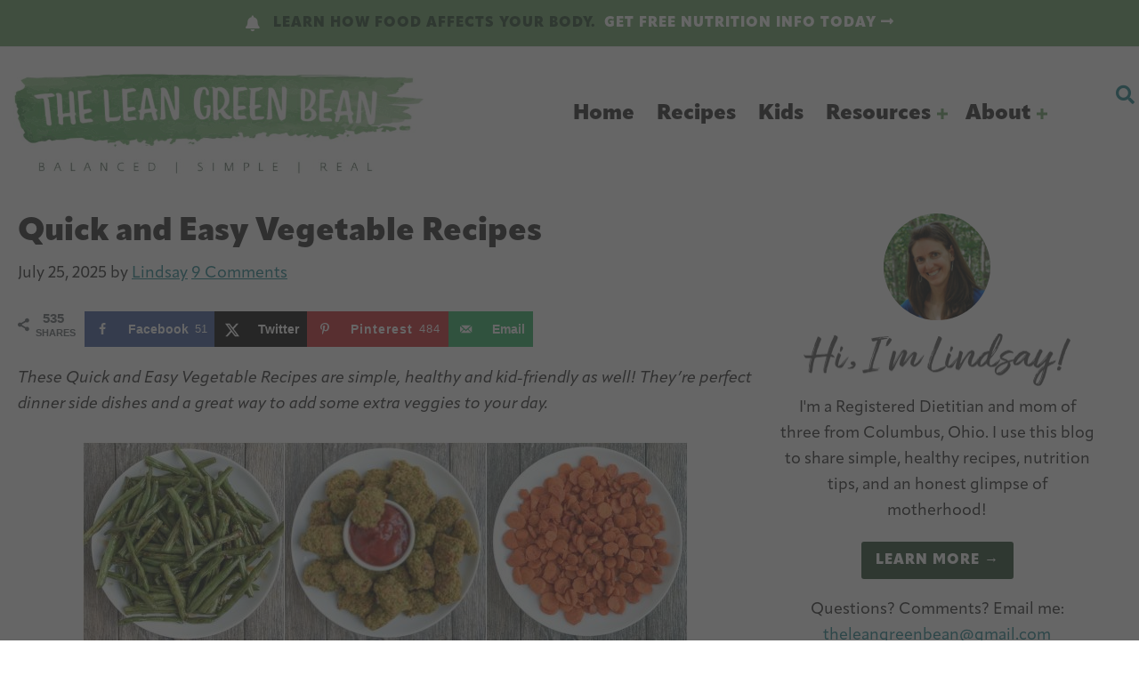

--- FILE ---
content_type: text/html; charset=UTF-8
request_url: https://www.theleangreenbean.com/easy-vegetable-recipes/
body_size: 38469
content:
<!DOCTYPE html>
<html lang="en-US" prefix="og: https://ogp.me/ns#">
<head >
<meta charset="UTF-8" />
<meta name="viewport" content="width=device-width, initial-scale=1" />
<!-- Hubbub v.1.36.3 https://morehubbub.com/ -->
<meta property="og:locale" content="en_US" />
<meta property="og:type" content="article" />
<meta property="og:title" content="Quick and Easy Vegetable Recipes" />
<meta property="og:description" content="These Quick and Easy Vegetable Recipes are simple, healthy and kid-friendly as well! They&#039;re perfect dinner side dishes and a great way to add some extra veggies to your day.&nbsp; *Originally published 8/2017. Updated 7/2025*" />
<meta property="og:url" content="https://www.theleangreenbean.com/easy-vegetable-recipes/" />
<meta property="og:site_name" content="The Lean Green Bean" />
<meta property="og:updated_time" content="2025-07-25T13:53:11+00:00" />
<meta property="article:published_time" content="2025-07-25T00:00:00+00:00" />
<meta property="article:modified_time" content="2025-07-25T13:53:11+00:00" />
<meta name="twitter:card" content="summary_large_image" />
<meta name="twitter:title" content="Quick and Easy Vegetable Recipes" />
<meta name="twitter:description" content="These Quick and Easy Vegetable Recipes are simple, healthy and kid-friendly as well! They&#039;re perfect dinner side dishes and a great way to add some extra veggies to your day.&nbsp; *Originally published 8/2017. Updated 7/2025*" />
<meta class="flipboard-article" content="These Quick and Easy Vegetable Recipes are simple, healthy and kid-friendly as well! They&#039;re perfect dinner side dishes and a great way to add some extra veggies to your day.&nbsp; *Originally published 8/2017. Updated 7/2025*" />
<meta property="og:image" content="https://www.theleangreenbean.com/wp-content/uploads/2017/08/easy-vegetable-square-1.jpg" />
<meta name="twitter:image" content="https://www.theleangreenbean.com/wp-content/uploads/2017/08/easy-vegetable-square-1.jpg" />
<meta property="og:image:width" content="680" />
<meta property="og:image:height" content="680" />
<!-- Hubbub v.1.36.3 https://morehubbub.com/ -->

<!-- Search Engine Optimization by Rank Math - https://rankmath.com/ -->
<title>Quick and Easy Vegetable Recipes</title>
<meta name="description" content="These Quick &amp; Easy Vegetable Recipes are simple, healthy and kid-friendly! Perfect dinner side dishes and a great way to add some extra veggies to your day. "/>
<meta name="robots" content="follow, index, max-snippet:-1, max-video-preview:-1, max-image-preview:large"/>
<link rel="canonical" href="https://www.theleangreenbean.com/easy-vegetable-recipes/" />
<meta property="og:locale" content="en_US" />
<meta property="og:type" content="article" />
<meta property="og:title" content="Quick and Easy Vegetable Recipes" />
<meta property="og:description" content="These Quick &amp; Easy Vegetable Recipes are simple, healthy and kid-friendly! Perfect dinner side dishes and a great way to add some extra veggies to your day. " />
<meta property="og:url" content="https://www.theleangreenbean.com/easy-vegetable-recipes/" />
<meta property="og:site_name" content="The Lean Green Bean" />
<meta property="article:publisher" content="http://www.facebook.com/theleangreenbean" />
<meta property="article:tag" content="Broccoli" />
<meta property="article:tag" content="Carrot" />
<meta property="article:tag" content="Peas" />
<meta property="article:tag" content="Potato" />
<meta property="article:tag" content="Squash" />
<meta property="article:tag" content="Sweet Potato" />
<meta property="article:tag" content="Zucchini" />
<meta property="article:section" content="Food Prep" />
<meta property="og:updated_time" content="2025-07-25T13:53:11-04:00" />
<meta property="og:image" content="https://www.theleangreenbean.com/wp-content/uploads/2017/08/easy-vegetable-square-1.jpg" />
<meta property="og:image:secure_url" content="https://www.theleangreenbean.com/wp-content/uploads/2017/08/easy-vegetable-square-1.jpg" />
<meta property="og:image:width" content="680" />
<meta property="og:image:height" content="680" />
<meta property="og:image:alt" content="These Quick and Easy Vegetable Recipes are simple, healthy and kid-friendly as well! They&#039;re perfect dinner side dish dishes and a great way to add some extra veggies to your day. " />
<meta property="og:image:type" content="image/jpeg" />
<meta name="twitter:card" content="summary_large_image" />
<meta name="twitter:title" content="Quick and Easy Vegetable Recipes" />
<meta name="twitter:description" content="These Quick &amp; Easy Vegetable Recipes are simple, healthy and kid-friendly! Perfect dinner side dishes and a great way to add some extra veggies to your day. " />
<meta name="twitter:site" content="@LeanGrnBeanBlog" />
<meta name="twitter:creator" content="@LeanGrnBeanBlog" />
<meta name="twitter:image" content="https://www.theleangreenbean.com/wp-content/uploads/2017/08/easy-vegetable-square-1.jpg" />
<meta name="twitter:label1" content="Written by" />
<meta name="twitter:data1" content="Lindsay" />
<meta name="twitter:label2" content="Time to read" />
<meta name="twitter:data2" content="9 minutes" />
<!-- /Rank Math WordPress SEO plugin -->

<link rel='dns-prefetch' href='//download.theleangreenbean.com' />
<link rel='dns-prefetch' href='//scripts.mediavine.com' />
<link rel="alternate" type="application/rss+xml" title="The Lean Green Bean &raquo; Feed" href="https://www.theleangreenbean.com/feed/" />
<link rel="alternate" type="application/rss+xml" title="The Lean Green Bean &raquo; Comments Feed" href="https://www.theleangreenbean.com/comments/feed/" />
<link rel="alternate" type="application/rss+xml" title="The Lean Green Bean &raquo; Quick and Easy Vegetable Recipes Comments Feed" href="https://www.theleangreenbean.com/easy-vegetable-recipes/feed/" />
<link rel="alternate" title="oEmbed (JSON)" type="application/json+oembed" href="https://www.theleangreenbean.com/wp-json/oembed/1.0/embed?url=https%3A%2F%2Fwww.theleangreenbean.com%2Feasy-vegetable-recipes%2F" />
<link rel="alternate" title="oEmbed (XML)" type="text/xml+oembed" href="https://www.theleangreenbean.com/wp-json/oembed/1.0/embed?url=https%3A%2F%2Fwww.theleangreenbean.com%2Feasy-vegetable-recipes%2F&#038;format=xml" />
<link rel="preload" href="https://www.theleangreenbean.com/wp-content/plugins/bb-plugin/fonts/fontawesome/5.15.4/webfonts/fa-solid-900.woff2" as="font" type="font/woff2" crossorigin="anonymous">
<link rel="preload" href="https://www.theleangreenbean.com/wp-content/plugins/bb-plugin/fonts/fontawesome/5.15.4/webfonts/fa-regular-400.woff2" as="font" type="font/woff2" crossorigin="anonymous">
<link rel="preload" href="https://www.theleangreenbean.com/wp-content/plugins/bb-plugin/fonts/fontawesome/5.15.4/webfonts/fa-brands-400.woff2" as="font" type="font/woff2" crossorigin="anonymous">
<style id='wp-img-auto-sizes-contain-inline-css' type='text/css'>
img:is([sizes=auto i],[sizes^="auto," i]){contain-intrinsic-size:3000px 1500px}
/*# sourceURL=wp-img-auto-sizes-contain-inline-css */
</style>
<link rel='stylesheet' id='focus-pro-css' href='https://www.theleangreenbean.com/wp-content/themes/focus-pro/style.css' type='text/css' media='all' />
<style id='wp-emoji-styles-inline-css' type='text/css'>

	img.wp-smiley, img.emoji {
		display: inline !important;
		border: none !important;
		box-shadow: none !important;
		height: 1em !important;
		width: 1em !important;
		margin: 0 0.07em !important;
		vertical-align: -0.1em !important;
		background: none !important;
		padding: 0 !important;
	}
/*# sourceURL=wp-emoji-styles-inline-css */
</style>
<style id='wp-block-library-inline-css' type='text/css'>
:root{--wp-block-synced-color:#7a00df;--wp-block-synced-color--rgb:122,0,223;--wp-bound-block-color:var(--wp-block-synced-color);--wp-editor-canvas-background:#ddd;--wp-admin-theme-color:#007cba;--wp-admin-theme-color--rgb:0,124,186;--wp-admin-theme-color-darker-10:#006ba1;--wp-admin-theme-color-darker-10--rgb:0,107,160.5;--wp-admin-theme-color-darker-20:#005a87;--wp-admin-theme-color-darker-20--rgb:0,90,135;--wp-admin-border-width-focus:2px}@media (min-resolution:192dpi){:root{--wp-admin-border-width-focus:1.5px}}.wp-element-button{cursor:pointer}:root .has-very-light-gray-background-color{background-color:#eee}:root .has-very-dark-gray-background-color{background-color:#313131}:root .has-very-light-gray-color{color:#eee}:root .has-very-dark-gray-color{color:#313131}:root .has-vivid-green-cyan-to-vivid-cyan-blue-gradient-background{background:linear-gradient(135deg,#00d084,#0693e3)}:root .has-purple-crush-gradient-background{background:linear-gradient(135deg,#34e2e4,#4721fb 50%,#ab1dfe)}:root .has-hazy-dawn-gradient-background{background:linear-gradient(135deg,#faaca8,#dad0ec)}:root .has-subdued-olive-gradient-background{background:linear-gradient(135deg,#fafae1,#67a671)}:root .has-atomic-cream-gradient-background{background:linear-gradient(135deg,#fdd79a,#004a59)}:root .has-nightshade-gradient-background{background:linear-gradient(135deg,#330968,#31cdcf)}:root .has-midnight-gradient-background{background:linear-gradient(135deg,#020381,#2874fc)}:root{--wp--preset--font-size--normal:16px;--wp--preset--font-size--huge:42px}.has-regular-font-size{font-size:1em}.has-larger-font-size{font-size:2.625em}.has-normal-font-size{font-size:var(--wp--preset--font-size--normal)}.has-huge-font-size{font-size:var(--wp--preset--font-size--huge)}.has-text-align-center{text-align:center}.has-text-align-left{text-align:left}.has-text-align-right{text-align:right}.has-fit-text{white-space:nowrap!important}#end-resizable-editor-section{display:none}.aligncenter{clear:both}.items-justified-left{justify-content:flex-start}.items-justified-center{justify-content:center}.items-justified-right{justify-content:flex-end}.items-justified-space-between{justify-content:space-between}.screen-reader-text{border:0;clip-path:inset(50%);height:1px;margin:-1px;overflow:hidden;padding:0;position:absolute;width:1px;word-wrap:normal!important}.screen-reader-text:focus{background-color:#ddd;clip-path:none;color:#444;display:block;font-size:1em;height:auto;left:5px;line-height:normal;padding:15px 23px 14px;text-decoration:none;top:5px;width:auto;z-index:100000}html :where(.has-border-color){border-style:solid}html :where([style*=border-top-color]){border-top-style:solid}html :where([style*=border-right-color]){border-right-style:solid}html :where([style*=border-bottom-color]){border-bottom-style:solid}html :where([style*=border-left-color]){border-left-style:solid}html :where([style*=border-width]){border-style:solid}html :where([style*=border-top-width]){border-top-style:solid}html :where([style*=border-right-width]){border-right-style:solid}html :where([style*=border-bottom-width]){border-bottom-style:solid}html :where([style*=border-left-width]){border-left-style:solid}html :where(img[class*=wp-image-]){height:auto;max-width:100%}:where(figure){margin:0 0 1em}html :where(.is-position-sticky){--wp-admin--admin-bar--position-offset:var(--wp-admin--admin-bar--height,0px)}@media screen and (max-width:600px){html :where(.is-position-sticky){--wp-admin--admin-bar--position-offset:0px}}

/*# sourceURL=wp-block-library-inline-css */
</style><style id='global-styles-inline-css' type='text/css'>
:root{--wp--preset--aspect-ratio--square: 1;--wp--preset--aspect-ratio--4-3: 4/3;--wp--preset--aspect-ratio--3-4: 3/4;--wp--preset--aspect-ratio--3-2: 3/2;--wp--preset--aspect-ratio--2-3: 2/3;--wp--preset--aspect-ratio--16-9: 16/9;--wp--preset--aspect-ratio--9-16: 9/16;--wp--preset--color--black: #000000;--wp--preset--color--cyan-bluish-gray: #abb8c3;--wp--preset--color--white: #ffffff;--wp--preset--color--pale-pink: #f78da7;--wp--preset--color--vivid-red: #cf2e2e;--wp--preset--color--luminous-vivid-orange: #ff6900;--wp--preset--color--luminous-vivid-amber: #fcb900;--wp--preset--color--light-green-cyan: #7bdcb5;--wp--preset--color--vivid-green-cyan: #00d084;--wp--preset--color--pale-cyan-blue: #8ed1fc;--wp--preset--color--vivid-cyan-blue: #0693e3;--wp--preset--color--vivid-purple: #9b51e0;--wp--preset--gradient--vivid-cyan-blue-to-vivid-purple: linear-gradient(135deg,rgb(6,147,227) 0%,rgb(155,81,224) 100%);--wp--preset--gradient--light-green-cyan-to-vivid-green-cyan: linear-gradient(135deg,rgb(122,220,180) 0%,rgb(0,208,130) 100%);--wp--preset--gradient--luminous-vivid-amber-to-luminous-vivid-orange: linear-gradient(135deg,rgb(252,185,0) 0%,rgb(255,105,0) 100%);--wp--preset--gradient--luminous-vivid-orange-to-vivid-red: linear-gradient(135deg,rgb(255,105,0) 0%,rgb(207,46,46) 100%);--wp--preset--gradient--very-light-gray-to-cyan-bluish-gray: linear-gradient(135deg,rgb(238,238,238) 0%,rgb(169,184,195) 100%);--wp--preset--gradient--cool-to-warm-spectrum: linear-gradient(135deg,rgb(74,234,220) 0%,rgb(151,120,209) 20%,rgb(207,42,186) 40%,rgb(238,44,130) 60%,rgb(251,105,98) 80%,rgb(254,248,76) 100%);--wp--preset--gradient--blush-light-purple: linear-gradient(135deg,rgb(255,206,236) 0%,rgb(152,150,240) 100%);--wp--preset--gradient--blush-bordeaux: linear-gradient(135deg,rgb(254,205,165) 0%,rgb(254,45,45) 50%,rgb(107,0,62) 100%);--wp--preset--gradient--luminous-dusk: linear-gradient(135deg,rgb(255,203,112) 0%,rgb(199,81,192) 50%,rgb(65,88,208) 100%);--wp--preset--gradient--pale-ocean: linear-gradient(135deg,rgb(255,245,203) 0%,rgb(182,227,212) 50%,rgb(51,167,181) 100%);--wp--preset--gradient--electric-grass: linear-gradient(135deg,rgb(202,248,128) 0%,rgb(113,206,126) 100%);--wp--preset--gradient--midnight: linear-gradient(135deg,rgb(2,3,129) 0%,rgb(40,116,252) 100%);--wp--preset--font-size--small: 13px;--wp--preset--font-size--medium: 20px;--wp--preset--font-size--large: 36px;--wp--preset--font-size--x-large: 42px;--wp--preset--spacing--20: 0.44rem;--wp--preset--spacing--30: 0.67rem;--wp--preset--spacing--40: 1rem;--wp--preset--spacing--50: 1.5rem;--wp--preset--spacing--60: 2.25rem;--wp--preset--spacing--70: 3.38rem;--wp--preset--spacing--80: 5.06rem;--wp--preset--shadow--natural: 6px 6px 9px rgba(0, 0, 0, 0.2);--wp--preset--shadow--deep: 12px 12px 50px rgba(0, 0, 0, 0.4);--wp--preset--shadow--sharp: 6px 6px 0px rgba(0, 0, 0, 0.2);--wp--preset--shadow--outlined: 6px 6px 0px -3px rgb(255, 255, 255), 6px 6px rgb(0, 0, 0);--wp--preset--shadow--crisp: 6px 6px 0px rgb(0, 0, 0);}:where(.is-layout-flex){gap: 0.5em;}:where(.is-layout-grid){gap: 0.5em;}body .is-layout-flex{display: flex;}.is-layout-flex{flex-wrap: wrap;align-items: center;}.is-layout-flex > :is(*, div){margin: 0;}body .is-layout-grid{display: grid;}.is-layout-grid > :is(*, div){margin: 0;}:where(.wp-block-columns.is-layout-flex){gap: 2em;}:where(.wp-block-columns.is-layout-grid){gap: 2em;}:where(.wp-block-post-template.is-layout-flex){gap: 1.25em;}:where(.wp-block-post-template.is-layout-grid){gap: 1.25em;}.has-black-color{color: var(--wp--preset--color--black) !important;}.has-cyan-bluish-gray-color{color: var(--wp--preset--color--cyan-bluish-gray) !important;}.has-white-color{color: var(--wp--preset--color--white) !important;}.has-pale-pink-color{color: var(--wp--preset--color--pale-pink) !important;}.has-vivid-red-color{color: var(--wp--preset--color--vivid-red) !important;}.has-luminous-vivid-orange-color{color: var(--wp--preset--color--luminous-vivid-orange) !important;}.has-luminous-vivid-amber-color{color: var(--wp--preset--color--luminous-vivid-amber) !important;}.has-light-green-cyan-color{color: var(--wp--preset--color--light-green-cyan) !important;}.has-vivid-green-cyan-color{color: var(--wp--preset--color--vivid-green-cyan) !important;}.has-pale-cyan-blue-color{color: var(--wp--preset--color--pale-cyan-blue) !important;}.has-vivid-cyan-blue-color{color: var(--wp--preset--color--vivid-cyan-blue) !important;}.has-vivid-purple-color{color: var(--wp--preset--color--vivid-purple) !important;}.has-black-background-color{background-color: var(--wp--preset--color--black) !important;}.has-cyan-bluish-gray-background-color{background-color: var(--wp--preset--color--cyan-bluish-gray) !important;}.has-white-background-color{background-color: var(--wp--preset--color--white) !important;}.has-pale-pink-background-color{background-color: var(--wp--preset--color--pale-pink) !important;}.has-vivid-red-background-color{background-color: var(--wp--preset--color--vivid-red) !important;}.has-luminous-vivid-orange-background-color{background-color: var(--wp--preset--color--luminous-vivid-orange) !important;}.has-luminous-vivid-amber-background-color{background-color: var(--wp--preset--color--luminous-vivid-amber) !important;}.has-light-green-cyan-background-color{background-color: var(--wp--preset--color--light-green-cyan) !important;}.has-vivid-green-cyan-background-color{background-color: var(--wp--preset--color--vivid-green-cyan) !important;}.has-pale-cyan-blue-background-color{background-color: var(--wp--preset--color--pale-cyan-blue) !important;}.has-vivid-cyan-blue-background-color{background-color: var(--wp--preset--color--vivid-cyan-blue) !important;}.has-vivid-purple-background-color{background-color: var(--wp--preset--color--vivid-purple) !important;}.has-black-border-color{border-color: var(--wp--preset--color--black) !important;}.has-cyan-bluish-gray-border-color{border-color: var(--wp--preset--color--cyan-bluish-gray) !important;}.has-white-border-color{border-color: var(--wp--preset--color--white) !important;}.has-pale-pink-border-color{border-color: var(--wp--preset--color--pale-pink) !important;}.has-vivid-red-border-color{border-color: var(--wp--preset--color--vivid-red) !important;}.has-luminous-vivid-orange-border-color{border-color: var(--wp--preset--color--luminous-vivid-orange) !important;}.has-luminous-vivid-amber-border-color{border-color: var(--wp--preset--color--luminous-vivid-amber) !important;}.has-light-green-cyan-border-color{border-color: var(--wp--preset--color--light-green-cyan) !important;}.has-vivid-green-cyan-border-color{border-color: var(--wp--preset--color--vivid-green-cyan) !important;}.has-pale-cyan-blue-border-color{border-color: var(--wp--preset--color--pale-cyan-blue) !important;}.has-vivid-cyan-blue-border-color{border-color: var(--wp--preset--color--vivid-cyan-blue) !important;}.has-vivid-purple-border-color{border-color: var(--wp--preset--color--vivid-purple) !important;}.has-vivid-cyan-blue-to-vivid-purple-gradient-background{background: var(--wp--preset--gradient--vivid-cyan-blue-to-vivid-purple) !important;}.has-light-green-cyan-to-vivid-green-cyan-gradient-background{background: var(--wp--preset--gradient--light-green-cyan-to-vivid-green-cyan) !important;}.has-luminous-vivid-amber-to-luminous-vivid-orange-gradient-background{background: var(--wp--preset--gradient--luminous-vivid-amber-to-luminous-vivid-orange) !important;}.has-luminous-vivid-orange-to-vivid-red-gradient-background{background: var(--wp--preset--gradient--luminous-vivid-orange-to-vivid-red) !important;}.has-very-light-gray-to-cyan-bluish-gray-gradient-background{background: var(--wp--preset--gradient--very-light-gray-to-cyan-bluish-gray) !important;}.has-cool-to-warm-spectrum-gradient-background{background: var(--wp--preset--gradient--cool-to-warm-spectrum) !important;}.has-blush-light-purple-gradient-background{background: var(--wp--preset--gradient--blush-light-purple) !important;}.has-blush-bordeaux-gradient-background{background: var(--wp--preset--gradient--blush-bordeaux) !important;}.has-luminous-dusk-gradient-background{background: var(--wp--preset--gradient--luminous-dusk) !important;}.has-pale-ocean-gradient-background{background: var(--wp--preset--gradient--pale-ocean) !important;}.has-electric-grass-gradient-background{background: var(--wp--preset--gradient--electric-grass) !important;}.has-midnight-gradient-background{background: var(--wp--preset--gradient--midnight) !important;}.has-small-font-size{font-size: var(--wp--preset--font-size--small) !important;}.has-medium-font-size{font-size: var(--wp--preset--font-size--medium) !important;}.has-large-font-size{font-size: var(--wp--preset--font-size--large) !important;}.has-x-large-font-size{font-size: var(--wp--preset--font-size--x-large) !important;}
/*# sourceURL=global-styles-inline-css */
</style>
<style id='core-block-supports-inline-css' type='text/css'>
.wp-elements-a6e76265e104c8129d73ada453064789 a:where(:not(.wp-element-button)){color:#f8f7f7;}.wp-elements-89a1a0cae00d1d42f66add7670b9e7ef a:where(:not(.wp-element-button)){color:#fdfbfb;}.wp-elements-a77f1b1b7abb2cd190b2a94b8994fdb9 a:where(:not(.wp-element-button)){color:#fffefe;}.wp-elements-94688fe3d4ead97cb850fb7380882cd2 a:where(:not(.wp-element-button)){color:#fbfbfb;}.wp-elements-4cbd0333b4aac6ae4ac509d3d44335a2 a:where(:not(.wp-element-button)){color:#fefefe;}
/*# sourceURL=core-block-supports-inline-css */
</style>

<style id='classic-theme-styles-inline-css' type='text/css'>
/*! This file is auto-generated */
.wp-block-button__link{color:#fff;background-color:#32373c;border-radius:9999px;box-shadow:none;text-decoration:none;padding:calc(.667em + 2px) calc(1.333em + 2px);font-size:1.125em}.wp-block-file__button{background:#32373c;color:#fff;text-decoration:none}
/*# sourceURL=/wp-includes/css/classic-themes.min.css */
</style>
<link rel='stylesheet' id='convertkit-broadcasts-css' href='https://www.theleangreenbean.com/wp-content/plugins/convertkit/resources/frontend/css/broadcasts.css' type='text/css' media='all' />
<link rel='stylesheet' id='convertkit-button-css' href='https://www.theleangreenbean.com/wp-content/plugins/convertkit/resources/frontend/css/button.css' type='text/css' media='all' />
<style id='wp-block-button-inline-css' type='text/css'>
.wp-block-button__link{align-content:center;box-sizing:border-box;cursor:pointer;display:inline-block;height:100%;text-align:center;word-break:break-word}.wp-block-button__link.aligncenter{text-align:center}.wp-block-button__link.alignright{text-align:right}:where(.wp-block-button__link){border-radius:9999px;box-shadow:none;padding:calc(.667em + 2px) calc(1.333em + 2px);text-decoration:none}.wp-block-button[style*=text-decoration] .wp-block-button__link{text-decoration:inherit}.wp-block-buttons>.wp-block-button.has-custom-width{max-width:none}.wp-block-buttons>.wp-block-button.has-custom-width .wp-block-button__link{width:100%}.wp-block-buttons>.wp-block-button.has-custom-font-size .wp-block-button__link{font-size:inherit}.wp-block-buttons>.wp-block-button.wp-block-button__width-25{width:calc(25% - var(--wp--style--block-gap, .5em)*.75)}.wp-block-buttons>.wp-block-button.wp-block-button__width-50{width:calc(50% - var(--wp--style--block-gap, .5em)*.5)}.wp-block-buttons>.wp-block-button.wp-block-button__width-75{width:calc(75% - var(--wp--style--block-gap, .5em)*.25)}.wp-block-buttons>.wp-block-button.wp-block-button__width-100{flex-basis:100%;width:100%}.wp-block-buttons.is-vertical>.wp-block-button.wp-block-button__width-25{width:25%}.wp-block-buttons.is-vertical>.wp-block-button.wp-block-button__width-50{width:50%}.wp-block-buttons.is-vertical>.wp-block-button.wp-block-button__width-75{width:75%}.wp-block-button.is-style-squared,.wp-block-button__link.wp-block-button.is-style-squared{border-radius:0}.wp-block-button.no-border-radius,.wp-block-button__link.no-border-radius{border-radius:0!important}:root :where(.wp-block-button .wp-block-button__link.is-style-outline),:root :where(.wp-block-button.is-style-outline>.wp-block-button__link){border:2px solid;padding:.667em 1.333em}:root :where(.wp-block-button .wp-block-button__link.is-style-outline:not(.has-text-color)),:root :where(.wp-block-button.is-style-outline>.wp-block-button__link:not(.has-text-color)){color:currentColor}:root :where(.wp-block-button .wp-block-button__link.is-style-outline:not(.has-background)),:root :where(.wp-block-button.is-style-outline>.wp-block-button__link:not(.has-background)){background-color:initial;background-image:none}
/*# sourceURL=https://www.theleangreenbean.com/wp-includes/blocks/button/style.min.css */
</style>
<link rel='stylesheet' id='convertkit-form-css' href='https://www.theleangreenbean.com/wp-content/plugins/convertkit/resources/frontend/css/form.css' type='text/css' media='all' />
<link rel='stylesheet' id='convertkit-form-builder-field-css' href='https://www.theleangreenbean.com/wp-content/plugins/convertkit/resources/frontend/css/form-builder.css' type='text/css' media='all' />
<link rel='stylesheet' id='convertkit-form-builder-css' href='https://www.theleangreenbean.com/wp-content/plugins/convertkit/resources/frontend/css/form-builder.css' type='text/css' media='all' />
<link rel='stylesheet' id='wpa-css-css' href='https://www.theleangreenbean.com/wp-content/plugins/honeypot/includes/css/wpa.css' type='text/css' media='all' />
<link rel='stylesheet' id='learndash_quiz_front_css-css' href='//www.theleangreenbean.com/wp-content/plugins/sfwd-lms/themes/legacy/templates/learndash_quiz_front.min.css' type='text/css' media='all' />
<link rel='stylesheet' id='dashicons-css' href='https://www.theleangreenbean.com/wp-includes/css/dashicons.min.css' type='text/css' media='all' />
<link rel='stylesheet' id='learndash-css' href='//www.theleangreenbean.com/wp-content/plugins/sfwd-lms/src/assets/dist/css/styles.css' type='text/css' media='all' />
<link rel='stylesheet' id='jquery-dropdown-css-css' href='//www.theleangreenbean.com/wp-content/plugins/sfwd-lms/assets/css/jquery.dropdown.min.css' type='text/css' media='all' />
<link rel='stylesheet' id='learndash_lesson_video-css' href='//www.theleangreenbean.com/wp-content/plugins/sfwd-lms/themes/legacy/templates/learndash_lesson_video.min.css' type='text/css' media='all' />
<link rel='stylesheet' id='learndash-admin-bar-css' href='https://www.theleangreenbean.com/wp-content/plugins/sfwd-lms/src/assets/dist/css/admin-bar/styles.css' type='text/css' media='all' />
<link rel='stylesheet' id='learndash-course-grid-skin-grid-css' href='https://www.theleangreenbean.com/wp-content/plugins/sfwd-lms/includes/course-grid/templates/skins/grid/style.css' type='text/css' media='all' />
<link rel='stylesheet' id='learndash-course-grid-pagination-css' href='https://www.theleangreenbean.com/wp-content/plugins/sfwd-lms/includes/course-grid/templates/pagination/style.css' type='text/css' media='all' />
<link rel='stylesheet' id='learndash-course-grid-filter-css' href='https://www.theleangreenbean.com/wp-content/plugins/sfwd-lms/includes/course-grid/templates/filter/style.css' type='text/css' media='all' />
<link rel='stylesheet' id='learndash-course-grid-card-grid-1-css' href='https://www.theleangreenbean.com/wp-content/plugins/sfwd-lms/includes/course-grid/templates/cards/grid-1/style.css' type='text/css' media='all' />
<link rel='stylesheet' id='font-awesome-5-css' href='https://www.theleangreenbean.com/wp-content/plugins/bb-plugin/fonts/fontawesome/5.15.4/css/all.min.css' type='text/css' media='all' />
<link rel='stylesheet' id='fl-builder-layout-bundle-ac1b23d0a987fa8b9d1e397e3d9581d8-css' href='https://www.theleangreenbean.com/wp-content/uploads/bb-plugin/cache/ac1b23d0a987fa8b9d1e397e3d9581d8-layout-bundle.css' type='text/css' media='all' />
<link rel='stylesheet' id='search-filter-plugin-styles-css' href='https://www.theleangreenbean.com/wp-content/plugins/search-filter-pro/public/assets/css/search-filter.min.css' type='text/css' media='all' />
<link rel='stylesheet' id='learndash-front-css' href='//www.theleangreenbean.com/wp-content/plugins/sfwd-lms/themes/ld30/assets/css/learndash.min.css' type='text/css' media='all' />
<style id='learndash-front-inline-css' type='text/css'>
		.learndash-wrapper .ld-item-list .ld-item-list-item.ld-is-next,
		.learndash-wrapper .wpProQuiz_content .wpProQuiz_questionListItem label:focus-within {
			border-color: #00a2e8;
		}

		/*
		.learndash-wrapper a:not(.ld-button):not(#quiz_continue_link):not(.ld-focus-menu-link):not(.btn-blue):not(#quiz_continue_link):not(.ld-js-register-account):not(#ld-focus-mode-course-heading):not(#btn-join):not(.ld-item-name):not(.ld-table-list-item-preview):not(.ld-lesson-item-preview-heading),
		 */

		.learndash-wrapper .ld-breadcrumbs a,
		.learndash-wrapper .ld-lesson-item.ld-is-current-lesson .ld-lesson-item-preview-heading,
		.learndash-wrapper .ld-lesson-item.ld-is-current-lesson .ld-lesson-title,
		.learndash-wrapper .ld-primary-color-hover:hover,
		.learndash-wrapper .ld-primary-color,
		.learndash-wrapper .ld-primary-color-hover:hover,
		.learndash-wrapper .ld-primary-color,
		.learndash-wrapper .ld-tabs .ld-tabs-navigation .ld-tab.ld-active,
		.learndash-wrapper .ld-button.ld-button-transparent,
		.learndash-wrapper .ld-button.ld-button-reverse,
		.learndash-wrapper .ld-icon-certificate,
		.learndash-wrapper .ld-login-modal .ld-login-modal-login .ld-modal-heading,
		#wpProQuiz_user_content a,
		.learndash-wrapper .ld-item-list .ld-item-list-item a.ld-item-name:hover,
		.learndash-wrapper .ld-focus-comments__heading-actions .ld-expand-button,
		.learndash-wrapper .ld-focus-comments__heading a,
		.learndash-wrapper .ld-focus-comments .comment-respond a,
		.learndash-wrapper .ld-focus-comment .ld-comment-reply a.comment-reply-link:hover,
		.learndash-wrapper .ld-expand-button.ld-button-alternate {
			color: #00a2e8 !important;
		}

		.learndash-wrapper .ld-focus-comment.bypostauthor>.ld-comment-wrapper,
		.learndash-wrapper .ld-focus-comment.role-group_leader>.ld-comment-wrapper,
		.learndash-wrapper .ld-focus-comment.role-administrator>.ld-comment-wrapper {
			background-color:rgba(0, 162, 232, 0.03) !important;
		}


		.learndash-wrapper .ld-primary-background,
		.learndash-wrapper .ld-tabs .ld-tabs-navigation .ld-tab.ld-active:after {
			background: #00a2e8 !important;
		}



		.learndash-wrapper .ld-course-navigation .ld-lesson-item.ld-is-current-lesson .ld-status-incomplete,
		.learndash-wrapper .ld-focus-comment.bypostauthor:not(.ptype-sfwd-assignment) >.ld-comment-wrapper>.ld-comment-avatar img,
		.learndash-wrapper .ld-focus-comment.role-group_leader>.ld-comment-wrapper>.ld-comment-avatar img,
		.learndash-wrapper .ld-focus-comment.role-administrator>.ld-comment-wrapper>.ld-comment-avatar img {
			border-color: #00a2e8 !important;
		}



		.learndash-wrapper .ld-loading::before {
			border-top:3px solid #00a2e8 !important;
		}

		.learndash-wrapper .ld-button:hover:not([disabled]):not(.ld-button-transparent):not(.ld--ignore-inline-css),
		#learndash-tooltips .ld-tooltip:after,
		#learndash-tooltips .ld-tooltip,
		.ld-tooltip:not(.ld-tooltip--modern) [role="tooltip"],
		.learndash-wrapper .ld-primary-background,
		.learndash-wrapper .btn-join:not(.ld--ignore-inline-css),
		.learndash-wrapper #btn-join:not(.ld--ignore-inline-css),
		.learndash-wrapper .ld-button:not([disabled]):not(.ld-button-reverse):not(.ld-button-transparent):not(.ld--ignore-inline-css),
		.learndash-wrapper .ld-expand-button:not([disabled]),
		.learndash-wrapper .wpProQuiz_content .wpProQuiz_button:not([disabled]):not(.wpProQuiz_button_reShowQuestion):not(.wpProQuiz_button_restartQuiz),
		.learndash-wrapper .wpProQuiz_content .wpProQuiz_button2:not([disabled]),
		.learndash-wrapper .ld-focus .ld-focus-sidebar .ld-course-navigation-heading,
		.learndash-wrapper .ld-focus-comments .form-submit #submit,
		.learndash-wrapper .ld-login-modal input[type='submit']:not([disabled]),
		.learndash-wrapper .ld-login-modal .ld-login-modal-register:not([disabled]),
		.learndash-wrapper .wpProQuiz_content .wpProQuiz_certificate a.btn-blue:not([disabled]),
		.learndash-wrapper .ld-focus .ld-focus-header .ld-user-menu .ld-user-menu-items a:not([disabled]),
		#wpProQuiz_user_content table.wp-list-table thead th,
		#wpProQuiz_overlay_close:not([disabled]),
		.learndash-wrapper .ld-expand-button.ld-button-alternate:not([disabled]) .ld-icon {
			background-color: #00a2e8 !important;
			color: #000000;
		}

		.learndash-wrapper .ld-focus .ld-focus-sidebar .ld-focus-sidebar-trigger:not([disabled]):not(:hover):not(:focus) .ld-icon {
			background-color: #00a2e8;
		}

		.learndash-wrapper .ld-focus .ld-focus-sidebar .ld-focus-sidebar-trigger:hover .ld-icon,
		.learndash-wrapper .ld-focus .ld-focus-sidebar .ld-focus-sidebar-trigger:focus .ld-icon {
			border-color: #00a2e8;
			color: #00a2e8;
		}

		.learndash-wrapper .ld-button:focus:not(.ld-button-transparent):not(.ld--ignore-inline-css),
		.learndash-wrapper .btn-join:focus:not(.ld--ignore-inline-css),
		.learndash-wrapper #btn-join:focus:not(.ld--ignore-inline-css),
		.learndash-wrapper .ld-expand-button:focus,
		.learndash-wrapper .wpProQuiz_content .wpProQuiz_button:not(.wpProQuiz_button_reShowQuestion):focus:not(.wpProQuiz_button_restartQuiz),
		.learndash-wrapper .wpProQuiz_content .wpProQuiz_button2:focus,
		.learndash-wrapper .ld-focus-comments .form-submit #submit,
		.learndash-wrapper .ld-login-modal input[type='submit']:focus,
		.learndash-wrapper .ld-login-modal .ld-login-modal-register:focus,
		.learndash-wrapper .wpProQuiz_content .wpProQuiz_certificate a.btn-blue:focus {
			opacity: 0.75; /* Replicates the hover/focus states pre-4.21.3. */
			outline-color: #00a2e8;
		}

		.learndash-wrapper .ld-button:hover:not(.ld-button-transparent):not(.ld--ignore-inline-css),
		.learndash-wrapper .btn-join:hover:not(.ld--ignore-inline-css),
		.learndash-wrapper #btn-join:hover:not(.ld--ignore-inline-css),
		.learndash-wrapper .ld-expand-button:hover,
		.learndash-wrapper .wpProQuiz_content .wpProQuiz_button:not(.wpProQuiz_button_reShowQuestion):hover:not(.wpProQuiz_button_restartQuiz),
		.learndash-wrapper .wpProQuiz_content .wpProQuiz_button2:hover,
		.learndash-wrapper .ld-focus-comments .form-submit #submit,
		.learndash-wrapper .ld-login-modal input[type='submit']:hover,
		.learndash-wrapper .ld-login-modal .ld-login-modal-register:hover,
		.learndash-wrapper .wpProQuiz_content .wpProQuiz_certificate a.btn-blue:hover {
			background-color: #00a2e8; /* Replicates the hover/focus states pre-4.21.3. */
			opacity: 0.85; /* Replicates the hover/focus states pre-4.21.3. */
		}

		.learndash-wrapper .ld-item-list .ld-item-search .ld-closer:focus {
			border-color: #00a2e8;
		}

		.learndash-wrapper .ld-focus .ld-focus-header .ld-user-menu .ld-user-menu-items:before {
			border-bottom-color: #00a2e8 !important;
		}

		.learndash-wrapper .ld-button.ld-button-transparent:hover {
			background: transparent !important;
		}

		.learndash-wrapper .ld-button.ld-button-transparent:focus {
			outline-color: #00a2e8;
		}

		.learndash-wrapper .ld-focus .ld-focus-header .sfwd-mark-complete .learndash_mark_complete_button:not(.ld--ignore-inline-css),
		.learndash-wrapper .ld-focus .ld-focus-header #sfwd-mark-complete #learndash_mark_complete_button,
		.learndash-wrapper .ld-button.ld-button-transparent,
		.learndash-wrapper .ld-button.ld-button-alternate,
		.learndash-wrapper .ld-expand-button.ld-button-alternate {
			background-color:transparent !important;
		}

		.learndash-wrapper .ld-focus-header .ld-user-menu .ld-user-menu-items a,
		.learndash-wrapper .ld-button.ld-button-reverse:hover,
		.learndash-wrapper .ld-alert-success .ld-alert-icon.ld-icon-certificate,
		.learndash-wrapper .ld-alert-warning .ld-button,
		.learndash-wrapper .ld-primary-background.ld-status {
			color:white !important;
		}

		.learndash-wrapper .ld-status.ld-status-unlocked {
			background-color: rgba(0,162,232,0.2) !important;
			color: #00a2e8 !important;
		}

		.learndash-wrapper .wpProQuiz_content .wpProQuiz_addToplist {
			background-color: rgba(0,162,232,0.1) !important;
			border: 1px solid #00a2e8 !important;
		}

		.learndash-wrapper .wpProQuiz_content .wpProQuiz_toplistTable th {
			background: #00a2e8 !important;
		}

		.learndash-wrapper .wpProQuiz_content .wpProQuiz_toplistTrOdd {
			background-color: rgba(0,162,232,0.1) !important;
		}


		.learndash-wrapper .wpProQuiz_content .wpProQuiz_time_limit .wpProQuiz_progress {
			background-color: #00a2e8 !important;
		}
		
		.learndash-wrapper #quiz_continue_link,
		.learndash-wrapper .ld-secondary-background,
		.learndash-wrapper .learndash_mark_complete_button:not(.ld--ignore-inline-css),
		.learndash-wrapper #learndash_mark_complete_button,
		.learndash-wrapper .ld-status-complete,
		.learndash-wrapper .ld-alert-success .ld-button,
		.learndash-wrapper .ld-alert-success .ld-alert-icon {
			background-color: #019e7c !important;
		}

		.learndash-wrapper #quiz_continue_link:focus,
		.learndash-wrapper .learndash_mark_complete_button:focus:not(.ld--ignore-inline-css),
		.learndash-wrapper #learndash_mark_complete_button:focus,
		.learndash-wrapper .ld-alert-success .ld-button:focus {
			outline-color: #019e7c;
		}

		.learndash-wrapper .wpProQuiz_content a#quiz_continue_link {
			background-color: #019e7c !important;
		}

		.learndash-wrapper .wpProQuiz_content a#quiz_continue_link:focus {
			outline-color: #019e7c;
		}

		.learndash-wrapper .course_progress .sending_progress_bar {
			background: #019e7c !important;
		}

		.learndash-wrapper .wpProQuiz_content .wpProQuiz_button_reShowQuestion:hover, .learndash-wrapper .wpProQuiz_content .wpProQuiz_button_restartQuiz:hover {
			background-color: #019e7c !important;
			opacity: 0.75;
		}

		.learndash-wrapper .wpProQuiz_content .wpProQuiz_button_reShowQuestion:focus,
		.learndash-wrapper .wpProQuiz_content .wpProQuiz_button_restartQuiz:focus {
			outline-color: #019e7c;
		}

		.learndash-wrapper .ld-secondary-color-hover:hover,
		.learndash-wrapper .ld-secondary-color,
		.learndash-wrapper .ld-focus .ld-focus-header .sfwd-mark-complete .learndash_mark_complete_button:not(.ld--ignore-inline-css),
		.learndash-wrapper .ld-focus .ld-focus-header #sfwd-mark-complete #learndash_mark_complete_button,
		.learndash-wrapper .ld-focus .ld-focus-header .sfwd-mark-complete:after {
			color: #019e7c !important;
		}

		.learndash-wrapper .ld-secondary-in-progress-icon {
			border-left-color: #019e7c !important;
			border-top-color: #019e7c !important;
		}

		.learndash-wrapper .ld-alert-success {
			border-color: #019e7c;
			background-color: transparent !important;
			color: #019e7c;
		}

		
/*# sourceURL=learndash-front-inline-css */
</style>
<link rel='stylesheet' id='dpsp-frontend-style-pro-css' href='https://www.theleangreenbean.com/wp-content/plugins/social-pug/assets/dist/style-frontend-pro.css' type='text/css' media='all' />
<style id='dpsp-frontend-style-pro-inline-css' type='text/css'>

				@media screen and ( max-width : 720px ) {
					.dpsp-content-wrapper.dpsp-hide-on-mobile,
					.dpsp-share-text.dpsp-hide-on-mobile {
						display: none;
					}
					.dpsp-has-spacing .dpsp-networks-btns-wrapper li {
						margin:0 2% 10px 0;
					}
					.dpsp-network-btn.dpsp-has-label:not(.dpsp-has-count) {
						max-height: 40px;
						padding: 0;
						justify-content: center;
					}
					.dpsp-content-wrapper.dpsp-size-small .dpsp-network-btn.dpsp-has-label:not(.dpsp-has-count){
						max-height: 32px;
					}
					.dpsp-content-wrapper.dpsp-size-large .dpsp-network-btn.dpsp-has-label:not(.dpsp-has-count){
						max-height: 46px;
					}
				}
			
/*# sourceURL=dpsp-frontend-style-pro-inline-css */
</style>
<link rel='stylesheet' id='simple-social-icons-font-css' href='https://www.theleangreenbean.com/wp-content/plugins/simple-social-icons/css/style.css' type='text/css' media='all' />
<link rel='stylesheet' id='pp-animate-css' href='https://www.theleangreenbean.com/wp-content/plugins/bbpowerpack/assets/css/animate.min.css' type='text/css' media='all' />
<script type="text/javascript" src="https://www.theleangreenbean.com/wp-includes/js/jquery/jquery.min.js" id="jquery-core-js"></script>
<script type="text/javascript" src="https://www.theleangreenbean.com/wp-includes/js/jquery/jquery-migrate.min.js" id="jquery-migrate-js"></script>
<script type="text/javascript" async="async" fetchpriority="high" data-noptimize="1" data-cfasync="false" src="https://scripts.mediavine.com/tags/the-lean-green-bean.js" id="mv-script-wrapper-js"></script>
<script type="text/javascript" id="search-filter-pro-bb-js-extra">
/* <![CDATA[ */
var SFVC_DATA = {"ajax_url":"https://www.theleangreenbean.com/wp-admin/admin-ajax.php","home_url":"https://www.theleangreenbean.com/"};
//# sourceURL=search-filter-pro-bb-js-extra
/* ]]> */
</script>
<script type="text/javascript" src="https://www.theleangreenbean.com/wp-content/plugins/search-filter-bb/assets/v2/js/frontend.js" id="search-filter-pro-bb-js"></script>
<script type="text/javascript" id="search-filter-plugin-build-js-extra">
/* <![CDATA[ */
var SF_LDATA = {"ajax_url":"https://www.theleangreenbean.com/wp-admin/admin-ajax.php","home_url":"https://www.theleangreenbean.com/","extensions":[]};
//# sourceURL=search-filter-plugin-build-js-extra
/* ]]> */
</script>
<script type="text/javascript" src="https://www.theleangreenbean.com/wp-content/plugins/search-filter-pro/public/assets/js/search-filter-build.min.js" id="search-filter-plugin-build-js"></script>
<script type="text/javascript" src="https://www.theleangreenbean.com/wp-content/plugins/search-filter-pro/public/assets/js/chosen.jquery.min.js" id="search-filter-plugin-chosen-js"></script>
<link rel="https://api.w.org/" href="https://www.theleangreenbean.com/wp-json/" /><link rel="alternate" title="JSON" type="application/json" href="https://www.theleangreenbean.com/wp-json/wp/v2/posts/28008" /><link rel="EditURI" type="application/rsd+xml" title="RSD" href="https://www.theleangreenbean.com/xmlrpc.php?rsd" />
<meta name="generator" content="WordPress 6.9" />
<link rel='shortlink' href='https://www.theleangreenbean.com/?p=28008' />
		<script>
			var bb_powerpack = {
				version: '2.40.10',
				getAjaxUrl: function() { return atob( 'aHR0cHM6Ly93d3cudGhlbGVhbmdyZWVuYmVhbi5jb20vd3AtYWRtaW4vYWRtaW4tYWpheC5waHA=' ); },
				callback: function() {},
				mapMarkerData: {},
				post_id: '28008',
				search_term: '',
				current_page: 'https://www.theleangreenbean.com/easy-vegetable-recipes/',
				conditionals: {
					is_front_page: false,
					is_home: false,
					is_archive: false,
					current_post_type: '',
					is_tax: false,
										is_author: false,
					current_author: false,
					is_search: false,
									}
			};
		</script>
		<link rel="stylesheet" href="https://use.typekit.net/rin4qse.css">

<!-- 6B543581-FFAA-41FD-A3E2-6CF178E6358D -->

<meta name="google-site-verification" content="NgpGfdhiy86Qx-bTO39qvVwa71jWCNKiX4tREMPAK4g" />			<link rel="preload" href="https://www.theleangreenbean.com/wp-content/plugins/wordpress-popup/assets/hustle-ui/fonts/hustle-icons-font.woff2" as="font" type="font/woff2" crossorigin>
		<meta name="hubbub-info" description="Hubbub 1.36.3"><style id="hustle-module-7-0-styles" class="hustle-module-styles hustle-module-styles-7">@media screen and (min-width: 783px) {.hustle-ui:not(.hustle-size--small).module_id_7 .hustle-popup-content {max-width: 50%;max-height: 100%;max-height: 100%;overflow-y: auto;}}@media screen and (min-width: 783px) {.hustle-ui:not(.hustle-size--small).module_id_7 .hustle-popup-content .hustle-layout {max-height: calc(100% - 30px);}} .hustle-ui.module_id_7  {padding-right: 10px;padding-left: 10px;}.hustle-ui.module_id_7  .hustle-popup-content .hustle-info,.hustle-ui.module_id_7  .hustle-popup-content .hustle-optin {padding-top: 40px;padding-bottom: 40px;} .hustle-ui.module_id_7 .hustle-layout .hustle-layout-body {margin: 0px 0px 0px 0px;padding: 20px 20px 20px 20px;border-width: 0px 0px 0px 0px;border-style: solid;border-color: #DADADA;border-radius: 0px 0px 0px 0px;overflow: hidden;background-color: rgb(88,70,97);-moz-box-shadow: 0px 0px 0px 0px rgba(0,0,0,0);-webkit-box-shadow: 0px 0px 0px 0px rgba(0,0,0,0);box-shadow: 0px 0px 0px 0px rgba(0,0,0,0);} .hustle-ui.module_id_7 .hustle-layout .hustle-layout-content {padding: 0px 30px 30px 30px;border-width: 0px 0px 0px 0px;border-style: solid;border-radius: 0px 0px 0px 0px;border-color: rgba(0,0,0,0);background-color: rgba(0,0,0,0);-moz-box-shadow: 0px 0px 0px 0px rgba(0,0,0,0);-webkit-box-shadow: 0px 0px 0px 0px rgba(0,0,0,0);box-shadow: 0px 0px 0px 0px rgba(0,0,0,0);}.hustle-ui.module_id_7 .hustle-main-wrapper {position: relative;padding:32px 0 0;}.hustle-ui.module_id_7 .hustle-layout .hustle-image {background-color: #584661;}.hustle-ui.module_id_7 .hustle-layout .hustle-image {height: 150px;overflow: hidden;}@media screen and (min-width: 783px) {.hustle-ui:not(.hustle-size--small).module_id_7 .hustle-layout .hustle-image {max-width: 60%;height: auto;overflow: hidden;flex: 0 0 60%;-ms-flex: 0 0 60%;-webkit-box-flex: 0;}}.hustle-ui.module_id_7 .hustle-layout .hustle-image img {width: 100%;height: 100%;display: block;position: absolute;object-fit: contain;-ms-interpolation-mode: bicubic;}@media all and (-ms-high-contrast: none), (-ms-high-contrast: active) {.hustle-ui.module_id_7 .hustle-layout .hustle-image img {width: auto;max-width: 100%;height: auto;max-height: 100%;}}.hustle-ui.module_id_7 .hustle-layout .hustle-image img {object-position: center center;-o-object-position: center center;}@media all and (-ms-high-contrast: none), (-ms-high-contrast: active) {.hustle-ui.module_id_7 .hustle-layout .hustle-image img {left: 50%;}}@media all and (-ms-high-contrast: none), (-ms-high-contrast: active) {.hustle-ui.module_id_7 .hustle-layout .hustle-image img {transform: translate(-50%,-50%);-ms-transform: translate(-50%,-50%);-webkit-transform: translate(-50%,-50%);}}@media all and (-ms-high-contrast: none), (-ms-high-contrast: active) {.hustle-ui.module_id_7 .hustle-layout .hustle-image img {top: 50%;}}@media all and (-ms-high-contrast: none), (-ms-high-contrast: active) {.hustle-ui.module_id_7 .hustle-layout .hustle-image img {transform: translate(-50%,-50%);-ms-transform: translate(-50%,-50%);-webkit-transform: translate(-50%,-50%);}}  .hustle-ui.module_id_7 .hustle-layout .hustle-content {margin: 0px 0px 0px 0px;padding: 0px 0px 0px 0px;border-width: 0px 0px 0px 0px;border-style: solid;border-radius: 0px 0px 0px 0px;border-color: rgba(0,0,0,0);background-color: rgba(0,0,0,0);-moz-box-shadow: 0px 0px 0px 0px rgba(0,0,0,0);-webkit-box-shadow: 0px 0px 0px 0px rgba(0,0,0,0);box-shadow: 0px 0px 0px 0px rgba(0,0,0,0);}.hustle-ui.module_id_7 .hustle-layout .hustle-content .hustle-content-wrap {padding: 0px 0 0px 0;} .hustle-ui.module_id_7 .hustle-layout .hustle-group-content {margin: 20px 0px 20px 0px;padding: 0px 0px 0px 0px;border-color: rgba(0,0,0,0);border-width: 0px 0px 0px 0px;border-style: solid;color: #ffffff;}.hustle-ui.module_id_7 .hustle-layout .hustle-group-content b,.hustle-ui.module_id_7 .hustle-layout .hustle-group-content strong {font-weight: bold;}.hustle-ui.module_id_7 .hustle-layout .hustle-group-content a,.hustle-ui.module_id_7 .hustle-layout .hustle-group-content a:visited {color: #38C5B5;}.hustle-ui.module_id_7 .hustle-layout .hustle-group-content a:hover {color: #2DA194;}.hustle-ui.module_id_7 .hustle-layout .hustle-group-content a:focus,.hustle-ui.module_id_7 .hustle-layout .hustle-group-content a:active {color: #2DA194;}.hustle-ui.module_id_7 .hustle-layout .hustle-group-content {color: #ffffff;font-size: 16px;line-height: 1.45em;font-family: inherit;}.hustle-ui.module_id_7 .hustle-layout .hustle-group-content p:not([class*="forminator-"]) {margin: 0 0 10px;color: #ffffff;font-size: 16px;line-height: 1.45em;font-weight: normal;font-style: normal;letter-spacing: 0px;text-transform: none;text-decoration: none;}.hustle-ui.module_id_7 .hustle-layout .hustle-group-content p:not([class*="forminator-"]):last-child {margin-bottom: 0;}@media screen and (min-width: 783px) {.hustle-ui:not(.hustle-size--small).module_id_7 .hustle-layout .hustle-group-content p:not([class*="forminator-"]) {margin: 0 0 10px;}.hustle-ui:not(.hustle-size--small).module_id_7 .hustle-layout .hustle-group-content p:not([class*="forminator-"]):last-child {margin-bottom: 0;}}.hustle-ui.module_id_7 .hustle-layout .hustle-group-content h1:not([class*="forminator-"]) {margin: 0 0 10px;color: #ffffff;font-size: 28px;line-height: 1.4em;font-weight: 700;font-style: normal;letter-spacing: 0px;text-transform: none;text-decoration: none;}.hustle-ui.module_id_7 .hustle-layout .hustle-group-content h1:not([class*="forminator-"]):last-child {margin-bottom: 0;}@media screen and (min-width: 783px) {.hustle-ui:not(.hustle-size--small).module_id_7 .hustle-layout .hustle-group-content h1:not([class*="forminator-"]) {margin: 0 0 10px;}.hustle-ui:not(.hustle-size--small).module_id_7 .hustle-layout .hustle-group-content h1:not([class*="forminator-"]):last-child {margin-bottom: 0;}}.hustle-ui.module_id_7 .hustle-layout .hustle-group-content h2:not([class*="forminator-"]) {margin: 0 0 10px;color: #ffffff;font-size: 22px;line-height: 1.4em;font-weight: 700;font-style: normal;letter-spacing: 0px;text-transform: none;text-decoration: none;}.hustle-ui.module_id_7 .hustle-layout .hustle-group-content h2:not([class*="forminator-"]):last-child {margin-bottom: 0;}@media screen and (min-width: 783px) {.hustle-ui:not(.hustle-size--small).module_id_7 .hustle-layout .hustle-group-content h2:not([class*="forminator-"]) {margin: 0 0 10px;}.hustle-ui:not(.hustle-size--small).module_id_7 .hustle-layout .hustle-group-content h2:not([class*="forminator-"]):last-child {margin-bottom: 0;}}.hustle-ui.module_id_7 .hustle-layout .hustle-group-content h3:not([class*="forminator-"]) {margin: 0 0 10px;color: #ffffff;font-size: 18px;line-height: 1.4em;font-weight: 700;font-style: normal;letter-spacing: 0px;text-transform: none;text-decoration: none;}.hustle-ui.module_id_7 .hustle-layout .hustle-group-content h3:not([class*="forminator-"]):last-child {margin-bottom: 0;}@media screen and (min-width: 783px) {.hustle-ui:not(.hustle-size--small).module_id_7 .hustle-layout .hustle-group-content h3:not([class*="forminator-"]) {margin: 0 0 10px;}.hustle-ui:not(.hustle-size--small).module_id_7 .hustle-layout .hustle-group-content h3:not([class*="forminator-"]):last-child {margin-bottom: 0;}}.hustle-ui.module_id_7 .hustle-layout .hustle-group-content h4:not([class*="forminator-"]) {margin: 0 0 10px;color: #ffffff;font-size: 24px;line-height: 1.4em;font-weight: 700;font-style: normal;letter-spacing: 0px;text-transform: none;text-decoration: none;}.hustle-ui.module_id_7 .hustle-layout .hustle-group-content h4:not([class*="forminator-"]):last-child {margin-bottom: 0;}@media screen and (min-width: 783px) {.hustle-ui:not(.hustle-size--small).module_id_7 .hustle-layout .hustle-group-content h4:not([class*="forminator-"]) {margin: 0 0 10px;}.hustle-ui:not(.hustle-size--small).module_id_7 .hustle-layout .hustle-group-content h4:not([class*="forminator-"]):last-child {margin-bottom: 0;}}.hustle-ui.module_id_7 .hustle-layout .hustle-group-content h5:not([class*="forminator-"]) {margin: 0 0 10px;color: #ffffff;font-size: 14px;line-height: 1.4em;font-weight: 700;font-style: normal;letter-spacing: 0px;text-transform: none;text-decoration: none;}.hustle-ui.module_id_7 .hustle-layout .hustle-group-content h5:not([class*="forminator-"]):last-child {margin-bottom: 0;}@media screen and (min-width: 783px) {.hustle-ui:not(.hustle-size--small).module_id_7 .hustle-layout .hustle-group-content h5:not([class*="forminator-"]) {margin: 0 0 10px;}.hustle-ui:not(.hustle-size--small).module_id_7 .hustle-layout .hustle-group-content h5:not([class*="forminator-"]):last-child {margin-bottom: 0;}}.hustle-ui.module_id_7 .hustle-layout .hustle-group-content h6:not([class*="forminator-"]) {margin: 0 0 10px;color: #ffffff;font-size: 12px;line-height: 1.4em;font-weight: 700;font-style: normal;letter-spacing: 0px;text-transform: uppercase;text-decoration: none;}.hustle-ui.module_id_7 .hustle-layout .hustle-group-content h6:not([class*="forminator-"]):last-child {margin-bottom: 0;}@media screen and (min-width: 783px) {.hustle-ui:not(.hustle-size--small).module_id_7 .hustle-layout .hustle-group-content h6:not([class*="forminator-"]) {margin: 0 0 10px;}.hustle-ui:not(.hustle-size--small).module_id_7 .hustle-layout .hustle-group-content h6:not([class*="forminator-"]):last-child {margin-bottom: 0;}}.hustle-ui.module_id_7 .hustle-layout .hustle-group-content ol:not([class*="forminator-"]),.hustle-ui.module_id_7 .hustle-layout .hustle-group-content ul:not([class*="forminator-"]) {margin: 0 0 10px;}.hustle-ui.module_id_7 .hustle-layout .hustle-group-content ol:not([class*="forminator-"]):last-child,.hustle-ui.module_id_7 .hustle-layout .hustle-group-content ul:not([class*="forminator-"]):last-child {margin-bottom: 0;}.hustle-ui.module_id_7 .hustle-layout .hustle-group-content li:not([class*="forminator-"]) {margin: 0 0 5px;display: flex;align-items: flex-start;color: #ffffff;font-size: 14px;line-height: 1.45em;font-weight: normal;font-style: normal;letter-spacing: 0px;text-transform: none;text-decoration: none;}.hustle-ui.module_id_7 .hustle-layout .hustle-group-content li:not([class*="forminator-"]):last-child {margin-bottom: 0;}.hustle-ui.module_id_7 .hustle-layout .hustle-group-content ol:not([class*="forminator-"]) li:before {color: #ADB5B7;flex-shrink: 0;}.hustle-ui.module_id_7 .hustle-layout .hustle-group-content ul:not([class*="forminator-"]) li:before {color: #ADB5B7;content: "\2022";font-size: 16px;flex-shrink: 0;}@media screen and (min-width: 783px) {.hustle-ui.module_id_7 .hustle-layout .hustle-group-content ol:not([class*="forminator-"]),.hustle-ui.module_id_7 .hustle-layout .hustle-group-content ul:not([class*="forminator-"]) {margin: 0 0 20px;}.hustle-ui.module_id_7 .hustle-layout .hustle-group-content ol:not([class*="forminator-"]):last-child,.hustle-ui.module_id_7 .hustle-layout .hustle-group-content ul:not([class*="forminator-"]):last-child {margin: 0;}}@media screen and (min-width: 783px) {.hustle-ui:not(.hustle-size--small).module_id_7 .hustle-layout .hustle-group-content li:not([class*="forminator-"]) {margin: 0 0 5px;}.hustle-ui:not(.hustle-size--small).module_id_7 .hustle-layout .hustle-group-content li:not([class*="forminator-"]):last-child {margin-bottom: 0;}}.hustle-ui.module_id_7 .hustle-layout .hustle-group-content blockquote {margin-right: 0;margin-left: 0;}button.hustle-button-close .hustle-icon-close:before {font-size: inherit;}.hustle-ui.module_id_7 button.hustle-button-close {color: rgb(105,161,98);background: transparent;border-radius: 0;position: absolute;z-index: 1;display: block;width: 32px;height: 32px;right: 0;left: auto;top: 0;bottom: auto;transform: unset;}.hustle-ui.module_id_7 button.hustle-button-close .hustle-icon-close {font-size: 12px;}.hustle-ui.module_id_7 button.hustle-button-close:hover {color: #49E2D1;}.hustle-ui.module_id_7 button.hustle-button-close:focus {color: #49E2D1;}.hustle-ui.module_id_7 .hustle-popup-mask {background-color: rgba(51, 51, 51, 0.75);} .hustle-ui.module_id_7 .hustle-layout .hustle-layout-form {margin: 0px 0px 0px 0px;padding: 0px 0px 0px 0px;border-width: 0px 0px 0px 0px;border-style: solid;border-color: rgba(0,0,0,0);border-radius: 0px 0px 0px 0px;background-color: #584661;}.hustle-ui.module_id_7 .hustle-form .hustle-form-fields {display: block;}.hustle-ui.module_id_7 .hustle-form .hustle-form-fields .hustle-field {margin-bottom: 1px;}.hustle-ui.module_id_7 .hustle-form .hustle-form-fields .hustle-button {width: 100%;} .hustle-ui.module_id_7 .hustle-field .hustle-input {margin: 0;padding: 9px 10px 9px 10px;padding-left: calc(10px + 25px);border-width: 0px 0px 0px 0px;border-style: solid;border-color: #B0BEC6;border-radius: 0px 0px 0px 0px;background-color: #FFFFFF;box-shadow: 0px 0px 0px 0px rgba(0,0,0,0);-moz-box-shadow: 0px 0px 0px 0px rgba(0,0,0,0);-webkit-box-shadow: 0px 0px 0px 0px rgba(0,0,0,0);color: #5D7380;font-size: 16px;line-height: 18px;font-weight: normal;font-style: normal;letter-spacing: 0px;text-transform: none;text-align: left;}.hustle-ui.module_id_7 .hustle-field .hustle-input:hover {border-color: #4F5F6B;background-color: #FFFFFF;}.hustle-ui.module_id_7 .hustle-field .hustle-input:focus {border-color: #4F5F6B;background-color: #FFFFFF;}.hustle-ui.module_id_7  .hustle-field-error.hustle-field .hustle-input {border-color: #D43858 !important;background-color: #FFFFFF !important;}.hustle-ui.module_id_7 .hustle-field .hustle-input + .hustle-input-label [class*="hustle-icon-"] {color: #AAAAAA;}.hustle-ui.module_id_7 .hustle-field .hustle-input:hover + .hustle-input-label [class*="hustle-icon-"] {color: #5D7380;}.hustle-ui.module_id_7 .hustle-field .hustle-input:focus + .hustle-input-label [class*="hustle-icon-"] {color: #5D7380;}.hustle-ui.module_id_7  .hustle-field-error.hustle-field .hustle-input + .hustle-input-label [class*="hustle-icon-"] {color: #D43858;}.hustle-ui.module_id_7 .hustle-field .hustle-input + .hustle-input-label {padding: 9px 10px 9px 10px;border-width: 0px 0px 0px 0px;border-style: solid;border-color: transparent;color: #AAAAAA;font-size: 16px;line-height: 18px;font-weight: normal;font-style: normal;letter-spacing: 0px;text-transform: none;text-align: left;} .hustle-ui.module_id_7 .hustle-select2 + .select2 {box-shadow: 0px 0px 0px 0px rgba(0,0,0,0);-moz-box-shadow: 0px 0px 0px 0px rgba(0,0,0,0);-webkit-box-shadow: 0px 0px 0px 0px rgba(0,0,0,0);}.hustle-ui.module_id_7 .hustle-select2 + .select2 .select2-selection--single {margin: 0;padding: 0 10px 0 10px;border-width: 0px 0px 0px 0px;border-style: solid;border-color: #B0BEC6;border-radius: 0px 0px 0px 0px;background-color: #FFFFFF;}.hustle-ui.module_id_7 .hustle-select2 + .select2 .select2-selection--single .select2-selection__rendered {padding: 9px 0 9px 0;color: #5D7380;font-size: 16px;line-height: 18px;font-weight: normal;font-style: normal;}.hustle-ui.module_id_7 .hustle-select2 + .select2 .select2-selection--single .select2-selection__rendered .select2-selection__placeholder {color: #AAAAAA;}.hustle-ui.module_id_7 .hustle-select2 + .select2:hover .select2-selection--single {border-color: #4F5F6B;background-color: #FFFFFF;}.hustle-ui.module_id_7 .hustle-select2 + .select2.select2-container--open .select2-selection--single {border-color: #4F5F6B;background-color: #FFFFFF;}.hustle-ui.module_id_7 .hustle-select2.hustle-field-error + .select2 .select2-selection--single {border-color: #D43858 !important;background-color: #FFFFFF !important;}.hustle-ui.module_id_7 .hustle-select2 + .select2 + .hustle-input-label {color: #AAAAAA;font-size: 16px;line-height: 18px;font-weight: normal;font-style: normal;letter-spacing: 0px;text-transform: none;text-align: left;}.hustle-ui.module_id_7 .hustle-select2 + .select2 .select2-selection--single .select2-selection__arrow {color: #38C5B5;}.hustle-ui.module_id_7 .hustle-select2 + .select2:hover .select2-selection--single .select2-selection__arrow {color: #49E2D1;}.hustle-ui.module_id_7 .hustle-select2 + .select2.select2-container--open .select2-selection--single .select2-selection__arrow {color: #49E2D1;}.hustle-ui.module_id_7 .hustle-select2.hustle-field-error + .select2 .select2-selection--single .select2-selection__arrow {color: #D43858 !important;}.hustle-module-7.hustle-dropdown {background-color: #FFFFFF;}.hustle-module-7.hustle-dropdown .select2-results .select2-results__options .select2-results__option {color: #5D7380;background-color: transparent;}.hustle-module-7.hustle-dropdown .select2-results .select2-results__options .select2-results__option.select2-results__option--highlighted {color: #FFFFFF;background-color: #ADB5B7;}.hustle-module-7.hustle-dropdown .select2-results .select2-results__options .select2-results__option[aria-selected="true"] {color: #FFFFFF;background-color: #38C5B5;}.hustle-ui.module_id_7 .hustle-timepicker .ui-timepicker {background-color: #FFFFFF;}.hustle-ui.module_id_7 .hustle-timepicker .ui-timepicker .ui-timepicker-viewport a {color: #5D7380;background-color: transparent;}.hustle-ui.module_id_7 .hustle-timepicker .ui-timepicker .ui-timepicker-viewport a:hover,.hustle-ui.module_id_7 .hustle-timepicker .ui-timepicker .ui-timepicker-viewport a:focus {color: #FFFFFF;background-color: #ADB5B7;} .hustle-ui.module_id_7 .hustle-form .hustle-radio span[aria-hidden] {border-width: 0px 0px 0px 0px;border-style: solid;border-color: #B0BEC6;background-color: #FFFFFF;}.hustle-ui.module_id_7 .hustle-form .hustle-radio span:not([aria-hidden]) {color: #FFFFFF;font-size: 12px;line-height: 20px;font-weight: normal;font-style: normal;letter-spacing: 0px;text-transform: none;text-decoration: none;text-align: left;}.hustle-ui.module_id_7 .hustle-form .hustle-radio input:checked + span[aria-hidden] {border-color: #4F5F6B;background-color: #FFFFFF;}.hustle-ui.module_id_7 .hustle-form .hustle-radio input:checked + span[aria-hidden]:before {background-color: #38C5B5;} .hustle-ui.module_id_7 .hustle-form .hustle-checkbox:not(.hustle-gdpr) span[aria-hidden] {border-width: 0px 0px 0px 0px;border-style: solid;border-color: #B0BEC6;border-radius: 0px 0px 0px 0px;background-color: #FFFFFF;}.hustle-ui.module_id_7 .hustle-form .hustle-checkbox:not(.hustle-gdpr) span:not([aria-hidden]) {color: #FFFFFF;font-size: 12px;line-height: 20px;font-weight: normal;font-style: normal;letter-spacing: 0px;text-transform: none;text-decoration: none;text-align: left;}.hustle-ui.module_id_7 .hustle-form .hustle-checkbox:not(.hustle-gdpr) input:checked + span[aria-hidden] {border-color: #4F5F6B;background-color: #FFFFFF;}.hustle-ui.module_id_7 .hustle-form .hustle-checkbox:not(.hustle-gdpr) input:checked + span[aria-hidden]:before {color: #38C5B5;}@media screen and (min-width: 783px) {.hustle-ui:not(.hustle-size--small).module_id_7 .hustle-form .hustle-checkbox:not(.hustle-gdpr) span[aria-hidden] {border-width: 0px 0px 0px 0px;border-style: solid;border-radius: 0px 0px 0px 0px;}.hustle-ui:not(.hustle-size--small).module_id_7 .hustle-form .hustle-checkbox:not(.hustle-gdpr) span:not([aria-hidden]) {font-size: 12px;line-height: 20px;font-weight: normal;font-style: normal;letter-spacing: 0px;text-transform: none;text-decoration: none;text-align: left;}}.hustle-module-7.hustle-calendar:before {background-color: #FFFFFF;}.hustle-module-7.hustle-calendar .ui-datepicker-header .ui-datepicker-title {color: #35414A;}.hustle-module-7.hustle-calendar .ui-datepicker-header .ui-corner-all,.hustle-module-7.hustle-calendar .ui-datepicker-header .ui-corner-all:visited {color: #5D7380;}.hustle-module-7.hustle-calendar .ui-datepicker-header .ui-corner-all:hover {color: #5D7380;}.hustle-module-7.hustle-calendar .ui-datepicker-header .ui-corner-all:focus,.hustle-module-7.hustle-calendar .ui-datepicker-header .ui-corner-all:active {color: #5D7380;}.hustle-module-7.hustle-calendar .ui-datepicker-calendar thead th {color: #35414A;}.hustle-module-7.hustle-calendar .ui-datepicker-calendar tbody tr td a,.hustle-module-7.hustle-calendar .ui-datepicker-calendar tbody tr td a:visited {background-color: #FFFFFF;color: #5D7380;}.hustle-module-7.hustle-calendar .ui-datepicker-calendar tbody tr td a:hover {background-color: #38C5B5;color: #FFFFFF;}.hustle-module-7.hustle-calendar .ui-datepicker-calendar tbody tr td a:focus,.hustle-module-7.hustle-calendar .ui-datepicker-calendar tbody tr td a:active {background-color: #38C5B5;color: #FFFFFF;} .hustle-ui.module_id_7 .hustle-form button.hustle-button-submit {padding: 4px 16px 4px 16px;border-width: 0px 0px 0px 0px;border-style: solid;border-color: ;border-radius: 0px 0px 0px 0px;background-color: rgb(105,161,98);-moz-box-shadow: 0px 0px 0px 0px rgba(0,0,0,0);-webkit-box-shadow: 0px 0px 0px 0px rgba(0,0,0,0);box-shadow: 0px 0px 0px 0px rgba(0,0,0,0);color: #FFFFFF;font-size: 14px;line-height: 18px;font-weight: bold;font-style: normal;letter-spacing: 0.5px;text-transform: none;text-decoration: none;}.hustle-ui.module_id_7 .hustle-form button.hustle-button-submit:hover {border-color: rgb(105,161,98);background-color: #55a04d;color: #FFFFFF;}.hustle-ui.module_id_7 .hustle-form button.hustle-button-submit:focus {border-color: #39CDBD;background-color: #49E2D1;color: #FFFFFF;} .hustle-ui.module_id_7 .hustle-form .hustle-form-options {margin: 10px 0px 0px 0px;padding: 20px 20px 20px 20px;border-width: 0px 0px 0px 0px;border-style: solid;border-color: rgba(0,0,0,0);border-radius: 0px 0px 0px 0px;background-color: #35414A;-moz-box-shadow: 0px 0px 0px 0px rgba(0,0,0,0);-webkit-box-shadow: 0px 0px 0px 0px rgba(0,0,0,0);box-shadow: 0px 0px 0px 0px rgba(0,0,0,0);}@media screen and (min-width: 783px) {.hustle-ui:not(.hustle-size--small).module_id_7 .hustle-form .hustle-form-options {margin: 10px 0px 0px 0px;padding: 20px 20px 20px 20px;border-width: 0px 0px 0px 0px;border-style: solid;border-radius: 0px 0px 0px 0px;box-shadow: 0px 0px 0px 0px rgba(0,0,0,0);-moz-box-shadow: 0px 0px 0px 0px rgba(0,0,0,0);-webkit-box-shadow: 0px 0px 0px 0px rgba(0,0,0,0);}} .hustle-ui.module_id_7 .hustle-form .hustle-form-options .hustle-group-title {display: block;margin: 0 0 20px;padding: 0;border: 0;color: #FFFFFF;font-size: 13px;line-height: 22px;font-weight: bold;font-style: normal;letter-spacing: 0px;text-transform: none;text-decoration: none;text-align: left;}@media screen and (min-width: 783px) {.hustle-ui:not(.hustle-size--small).module_id_7 .hustle-form .hustle-form-options .hustle-group-title {font-size: 13px;line-height: 22px;font-weight: bold;font-style: normal;letter-spacing: 0px;text-transform: none;text-decoration: none;text-align: left;}} .hustle-ui.module_id_7 .hustle-layout-form .hustle-checkbox.hustle-gdpr {margin: 10px 0px 0px 0px;}.hustle-ui.module_id_7 .hustle-layout-form .hustle-checkbox.hustle-gdpr span[aria-hidden] {border-width: 0px 0px 0px 0px;border-style: solid;border-color: #B0BEC6;border-radius: 0px 0px 0px 0px;background-color: #FFFFFF;}.hustle-ui.module_id_7 .hustle-layout-form .hustle-checkbox.hustle-gdpr span[aria-hidden]:before {color: #38C5B5;}.hustle-ui.module_id_7 .hustle-layout-form .hustle-checkbox.hustle-gdpr span:not([aria-hidden]) {color: #FFFFFF;font-size: 12px;line-height: 1.7em;font-weight: normal;font-style: normal;letter-spacing: 0px;text-transform: none;text-decoration: none;text-align: left;}.hustle-ui.module_id_7 .hustle-layout-form .hustle-checkbox.hustle-gdpr span:not([aria-hidden]) a {color: #FFFFFF;}.hustle-ui.module_id_7 .hustle-layout-form .hustle-checkbox.hustle-gdpr span:not([aria-hidden]) a:hover {color: #FFFFFF;}.hustle-ui.module_id_7 .hustle-layout-form .hustle-checkbox.hustle-gdpr span:not([aria-hidden]) a:focus {color: #FFFFFF;}.hustle-ui.module_id_7 .hustle-layout-form .hustle-checkbox.hustle-gdpr input:checked + span[aria-hidden] {border-color: #4F5F6B;background-color: #FFFFFF;}.hustle-ui.module_id_7 .hustle-layout-form .hustle-checkbox.hustle-gdpr.hustle-field-error + span[aria-hidden] {border-color: #D43858 !important;background-color: #FFFFFF !important;}@media screen and (min-width: 783px) {.hustle-ui:not(.hustle-size--small).module_id_7 .hustle-layout-form .hustle-checkbox.hustle-gdpr {margin: 10px 0px 0px 0px;}.hustle-ui:not(.hustle-size--small).module_id_7 .hustle-layout-form .hustle-checkbox.hustle-gdpr span[aria-hidden] {border-width: 0px 0px 0px 0px;border-style: solid;border-radius: 0px 0px 0px 0px;}.hustle-ui:not(.hustle-size--small).module_id_7 .hustle-layout-form .hustle-checkbox.hustle-gdpr span:not([aria-hidden]) {font-size: 12px;line-height: 1.7em;font-weight: normal;font-style: normal;letter-spacing: 0px;text-transform: none;text-decoration: none;text-align: left;}} .hustle-ui.module_id_7 .hustle-layout .hustle-error-message {margin: 20px 0px 0px 0px;background-color: #FFFFFF;box-shadow: inset 4px 0 0 0 #D43858;-moz-box-shadow: inset 4px 0 0 0 #D43858;-webkit-box-shadow: inset 4px 0 0 0 #D43858;}.hustle-ui.module_id_7 .hustle-layout .hustle-error-message p {color: #D43858;font-size: 12px;line-height: 20px;font-weight: normal;font-style: normal;letter-spacing: 0px;text-transform: none;text-decoration: none;text-align: left;}@media screen and (min-width: 783px) {.hustle-ui:not(.hustle-size--small).module_id_7 .hustle-layout .hustle-error-message {margin: 20px 0px 0px 0px;}.hustle-ui:not(.hustle-size--small).module_id_7 .hustle-layout .hustle-error-message p {font-size: 12px;line-height: 20px;font-weight: normal;font-style: normal;letter-spacing: 0px;text-transform: none;text-decoration: none;text-align: left;}} .hustle-ui.module_id_7 .hustle-success {padding: 40px 40px 40px 40px;border-width: 0px 0px 0px 0px;border-style: solid;border-radius: 0px 0px 0px 0px;border-color: rgba(0,0,0,0);background-color: #38454E;box-shadow: 0px 0px 0px 0px rgba(0,0,0,0);-moz-box-shadow: 0px 0px 0px 0px rgba(0,0,0,0);-webkit-box-shadow: 0px 0px 0px 0px rgba(0,0,0,0);color: #ADB5B7;}.hustle-ui.module_id_7 .hustle-success [class*="hustle-icon-"] {color: #38C5B5;}.hustle-ui.module_id_7 .hustle-success a,.hustle-ui.module_id_7 .hustle-success a:visited {color: #38C5B5;}.hustle-ui.module_id_7 .hustle-success a:hover {color: #2DA194;}.hustle-ui.module_id_7 .hustle-success a:focus,.hustle-ui.module_id_7 .hustle-success a:active {color: #2DA194;}.hustle-ui.module_id_7 .hustle-success-content b,.hustle-ui.module_id_7 .hustle-success-content strong {font-weight: bold;}.hustle-ui.module_id_7 .hustle-success-content blockquote {margin-right: 0;margin-left: 0;}.hustle-ui.module_id_7 .hustle-success-content {color: #ADB5B7;font-size: 14px;line-height: 1.45em;font-family: custom;}.hustle-ui.module_id_7 .hustle-success-content p:not([class*="forminator-"]) {margin: 0 0 10px;color: #ADB5B7;font: normal 14px/1.45em custom;letter-spacing: 0px;text-transform: none;text-decoration: none;}.hustle-ui.module_id_7 .hustle-success-content p:not([class*="forminator-"]):last-child {margin-bottom: 0;}.hustle-ui.module_id_7 .hustle-success-content h1:not([class*="forminator-"]) {margin: 0 0 10px;color: #ADB5B7;font: 700 28px/1.4em custom;letter-spacing: 0px;text-transform: none;text-decoration: none;}.hustle-ui.module_id_7 .hustle-success-content h1:not([class*="forminator-"]):last-child {margin-bottom: 0;}.hustle-ui.module_id_7 .hustle-success-content h2:not([class*="forminator-"]) {margin: 0 0 10px;color: #ADB5B7;font: 700 22px/1.4em custom;letter-spacing: 0px;text-transform: none;text-decoration: none;}.hustle-ui.module_id_7 .hustle-success-content h2:not([class*="forminator-"]):last-child {margin-bottom: 0;}.hustle-ui.module_id_7 .hustle-success-content h3:not([class*="forminator-"]) {margin: 0 0 10px;color: #ADB5B7;font: 700 18px/1.4em custom;letter-spacing: 0px;text-transform: none;text-decoration: none;}.hustle-ui.module_id_7 .hustle-success-content h3:not([class*="forminator-"]):last-child {margin-bottom: 0;}.hustle-ui.module_id_7 .hustle-success-content h4:not([class*="forminator-"]) {margin: 0 0 10px;color: #ADB5B7;font: 700 16px/1.4em custom;letter-spacing: 0px;text-transform: none;text-decoration: none;}.hustle-ui.module_id_7 .hustle-success-content h4:not([class*="forminator-"]):last-child {margin-bottom: 0;}.hustle-ui.module_id_7 .hustle-success-content h5:not([class*="forminator-"]) {margin: 0 0 10px;color: #ADB5B7;font: 700 14px/1.4em custom;letter-spacing: 0px;text-transform: none;text-decoration: none;}.hustle-ui.module_id_7 .hustle-success-content h5:not([class*="forminator-"]):last-child {margin-bottom: 0;}.hustle-ui.module_id_7 .hustle-success-content h6:not([class*="forminator-"]) {margin: 0 0 10px;color: #ADB5B7;font: 700 12px/1.4em custom;letter-spacing: 0px;text-transform: uppercase;text-decoration: none;}.hustle-ui.module_id_7 .hustle-success-content h6:not([class*="forminator-"]):last-child {margin-bottom: 0;}.hustle-ui.module_id_7 .hustle-success-content ol:not([class*="forminator-"]),.hustle-ui.module_id_7 .hustle-success-content ul:not([class*="forminator-"]) {margin: 0 0 10px;}.hustle-ui.module_id_7 .hustle-success-content ol:not([class*="forminator-"]):last-child,.hustle-ui.module_id_7 .hustle-success-content ul:not([class*="forminator-"]):last-child {margin-bottom: 0;}.hustle-ui.module_id_7 .hustle-success-content li:not([class*="forminator-"]) {margin: 0 0 5px;color: #ADB5B7;font: normal 14px/1.45em custom;letter-spacing: 0px;text-transform: none;text-decoration: none;}.hustle-ui.module_id_7 .hustle-success-content li:not([class*="forminator-"]):last-child {margin-bottom: 0;}.hustle-ui.module_id_7 .hustle-success-content ol:not([class*="forminator-"]) li:before {color: #ADB5B7}.hustle-ui.module_id_7 .hustle-success-content ul:not([class*="forminator-"]) li:before {background-color: #ADB5B7} .hustle-ui.module_id_7 .hustle-layout .hustle-group-content blockquote {border-left-color: #38C5B5;}</style><!-- Google Tag Manager -->
<script>(function(w,d,s,l,i){w[l]=w[l]||[];w[l].push({'gtm.start':
new Date().getTime(),event:'gtm.js'});var f=d.getElementsByTagName(s)[0],
j=d.createElement(s),dl=l!='dataLayer'?'&l='+l:'';j.async=true;j.src=
'https://www.googletagmanager.com/gtm.js?id='+i+dl;f.parentNode.insertBefore(j,f);
})(window,document,'script','dataLayer','GTM-5WQ3D68');</script>
<!-- End Google Tag Manager --><link rel="icon" href="https://www.theleangreenbean.com/wp-content/uploads/2022/03/cropped-TLGB_Favicon_700x700-32x32.png" sizes="32x32" />
<link rel="icon" href="https://www.theleangreenbean.com/wp-content/uploads/2022/03/cropped-TLGB_Favicon_700x700-192x192.png" sizes="192x192" />
<link rel="apple-touch-icon" href="https://www.theleangreenbean.com/wp-content/uploads/2022/03/cropped-TLGB_Favicon_700x700-180x180.png" />
<meta name="msapplication-TileImage" content="https://www.theleangreenbean.com/wp-content/uploads/2022/03/cropped-TLGB_Favicon_700x700-270x270.png" />
		<style type="text/css" id="wp-custom-css">
			/* Mediavine CSS */

@media only screen and (max-width: 399px) {
.single-post .content-sidebar-wrap {
padding-left: 12px;
padding-right: 12px;
}
}

@media only screen and (max-width: 359px) {
.single-post .content-sidebar-wrap {
padding-left: 10px;
padding-right: 10px;
}
.site-container .tasty-recipes-display {
padding-left: 0px;
padding-right: 0px;
}
}

/* End Mediavine CSS */		</style>
		<link rel='stylesheet' id='hustle_icons-css' href='https://www.theleangreenbean.com/wp-content/plugins/wordpress-popup/assets/hustle-ui/css/hustle-icons.min.css' type='text/css' media='all' />
<link rel='stylesheet' id='hustle_global-css' href='https://www.theleangreenbean.com/wp-content/plugins/wordpress-popup/assets/hustle-ui/css/hustle-global.min.css' type='text/css' media='all' />
<link rel='stylesheet' id='hustle_optin-css' href='https://www.theleangreenbean.com/wp-content/plugins/wordpress-popup/assets/hustle-ui/css/hustle-optin.min.css' type='text/css' media='all' />
<link rel='stylesheet' id='hustle_popup-css' href='https://www.theleangreenbean.com/wp-content/plugins/wordpress-popup/assets/hustle-ui/css/hustle-popup.min.css' type='text/css' media='all' />
<link rel='stylesheet' id='hustle_inline-css' href='https://www.theleangreenbean.com/wp-content/plugins/wordpress-popup/assets/hustle-ui/css/hustle-inline.min.css' type='text/css' media='all' />
<link rel='stylesheet' id='hustle-fonts-css' href='https://fonts.bunny.net/css?family=Lato%3A700%2Cregular%7CMontserrat%3Aregular%7CRoboto%3Aregular%7COpen+Sans%3A700%2Cregular%2Cbold&#038;display=swap&#038;ver=1.0' type='text/css' media='all' />
</head>
<body data-rsssl=1 class="wp-singular post-template-default single single-post postid-28008 single-format-standard wp-theme-genesis wp-child-theme-focus-pro fl-builder-2-10-0-5 fl-themer-1-5-2-1 fl-no-js fl-theme-builder-header fl-theme-builder-header-header fl-theme-builder-footer fl-theme-builder-footer-footer header-full-width content-sidebar genesis-breadcrumbs-hidden" itemscope itemtype="https://schema.org/WebPage">
<!-- Google Tag Manager (noscript) -->
<noscript><iframe src="https://www.googletagmanager.com/ns.html?id=GTM-5WQ3D68"
height="0" width="0" style="display:none;visibility:hidden"></iframe></noscript>
<!-- End Google Tag Manager (noscript) --><div class="site-container"><ul class="genesis-skip-link"><li><a href="#genesis-content" class="screen-reader-shortcut"> Skip to main content</a></li><li><a href="#genesis-sidebar-primary" class="screen-reader-shortcut"> Skip to primary sidebar</a></li></ul><header class="fl-builder-content fl-builder-content-39930 fl-builder-global-templates-locked" data-post-id="39930" data-type="header" data-sticky="0" data-sticky-on="" data-sticky-breakpoint="medium" data-shrink="0" data-overlay="0" data-overlay-bg="transparent" data-shrink-image-height="50px" role="banner" itemscope="itemscope" itemtype="http://schema.org/WPHeader"><div class="fl-row fl-row-full-width fl-row-bg-color fl-node-0sj8hr5w4gkb fl-row-default-height fl-row-align-center" data-node="0sj8hr5w4gkb">
	<div class="fl-row-content-wrap">
						<div class="fl-row-content fl-row-fixed-width fl-node-content">
		
<div class="fl-col-group fl-node-x01kea4o7b9g fl-col-group-equal-height fl-col-group-align-center" data-node="x01kea4o7b9g">
			<div class="fl-col fl-node-g6hker9oviz0 fl-col-bg-color" data-node="g6hker9oviz0">
	<div class="fl-col-content fl-node-content"><div class="fl-module fl-module-icon fl-node-otk20xemcw6j" data-node="otk20xemcw6j">
	<div class="fl-module-content fl-node-content">
		<div class="fl-icon-wrap">
	<span class="fl-icon">
								<a href="https://www.theleangreenbean.com/#subscribe" target="_self"  tabindex="-1" aria-hidden="true" aria-labelledby="fl-icon-text-otk20xemcw6j">
							<i class="fas fa-bell" aria-hidden="true"></i>
						</a>
			</span>
			<div id="fl-icon-text-otk20xemcw6j" class="fl-icon-text">
						<a href="https://www.theleangreenbean.com/#subscribe" target="_self"  class="fl-icon-text-link fl-icon-text-wrap">
						<p><span style="color: #24462d; float: left; display: inline; margin-right: 10px;">Learn how food affects your body.</span> <span style="float: left; display: inline; color: #ffffff;">Get Free Nutrition Info Today <i class="fas fa-long-arrow-alt-right"></i></span></p>
						</a>
					</div>
	</div>
	</div>
</div>
</div>
</div>
	</div>
		</div>
	</div>
</div>
<div class="fl-row fl-row-full-width fl-row-bg-color fl-node-dzm28exvfb03 fl-row-default-height fl-row-align-center fl-visible-desktop fl-visible-large focus-header" data-node="dzm28exvfb03">
	<div class="fl-row-content-wrap">
						<div class="fl-row-content fl-row-fixed-width fl-node-content">
		
<div class="fl-col-group fl-node-ah73tx21k5mv fl-col-group-equal-height fl-col-group-align-center" data-node="ah73tx21k5mv">
			<div class="fl-col fl-node-xjlzpko1u482 fl-col-bg-color fl-col-small fl-col-small-full-width" data-node="xjlzpko1u482">
	<div class="fl-col-content fl-node-content"><div class="fl-module fl-module-photo fl-node-qfd19l0vgcpa" data-node="qfd19l0vgcpa">
	<div class="fl-module-content fl-node-content">
		<div role="figure" class="fl-photo fl-photo-align-center" itemscope itemtype="https://schema.org/ImageObject">
	<div class="fl-photo-content fl-photo-img-png">
				<a href="https://www.theleangreenbean.com/" target="_self" itemprop="url">
				<img loading="lazy" decoding="async" class="fl-photo-img wp-image-39954 size-full" src="https://www.theleangreenbean.com/wp-content/uploads/2022/01/the-lean-green-bean-logo.png" alt="the-lean-green-bean-logo" height="185" width="766" title="the-lean-green-bean-logo"  data-no-lazy="1" itemprop="image" srcset="https://www.theleangreenbean.com/wp-content/uploads/2022/01/the-lean-green-bean-logo.png 766w, https://www.theleangreenbean.com/wp-content/uploads/2022/01/the-lean-green-bean-logo-250x60.png 250w, https://www.theleangreenbean.com/wp-content/uploads/2022/01/the-lean-green-bean-logo-550x133.png 550w" sizes="auto, (max-width: 766px) 100vw, 766px" />
				</a>
					</div>
	</div>
	</div>
</div>
</div>
</div>
			<div class="fl-col fl-node-vpr5dnbhq8sf fl-col-bg-color fl-col-has-cols" data-node="vpr5dnbhq8sf">
	<div class="fl-col-content fl-node-content">
<div class="fl-col-group fl-node-namhowb62t19 fl-col-group-nested" data-node="namhowb62t19">
			<div class="fl-col fl-node-bn97iyt2orkg fl-col-bg-color" data-node="bn97iyt2orkg">
	<div class="fl-col-content fl-node-content"><div class="fl-module fl-module-menu fl-node-lzo2658t90xj focus-menu" data-node="lzo2658t90xj">
	<div class="fl-module-content fl-node-content">
		<div class="fl-menu">
		<div class="fl-clear"></div>
	<nav role="navigation" aria-label="Menu" itemscope="itemscope" itemtype="https://schema.org/SiteNavigationElement"><ul id="menu-navigation-menu" class="menu fl-menu-horizontal fl-toggle-plus"><li id="menu-item-5357" class="menu-item menu-item-type-custom menu-item-object-custom menu-item-home"><a role="menuitem" href="https://www.theleangreenbean.com/">Home</a></li><li id="menu-item-16177" class="menu-item menu-item-type-post_type menu-item-object-page"><a role="menuitem" href="https://www.theleangreenbean.com/recipes/">Recipes</a></li><li id="menu-item-16647" class="menu-item menu-item-type-taxonomy menu-item-object-category"><a role="menuitem" href="https://www.theleangreenbean.com/category/kids/">Kids</a></li><li id="menu-item-39934" class="menu-item menu-item-type-custom menu-item-object-custom menu-item-has-children fl-has-submenu"><div class="fl-has-submenu-container"><a role="menuitem" href="#">Resources</a><span role="button" tabindex="0" role="menuitem" aria-label="Resources submenu toggle" aria-haspopup="menu" aria-expanded="false" aria-controls="sub-menu-39934" class="fl-menu-toggle fl-content-ui-button"></span></div><ul id="sub-menu-39934" class="sub-menu" role="menu">	<li id="menu-item-24863" class="menu-item menu-item-type-post_type menu-item-object-page"><a role="menuitem" href="https://www.theleangreenbean.com/meal-prep-guide-recipe-ebooks/">Ebooks</a></li>	<li id="menu-item-35218" class="menu-item menu-item-type-post_type menu-item-object-page"><a role="menuitem" href="https://www.theleangreenbean.com/food-prep-resources/">Food Prep</a></li>	<li id="menu-item-38030" class="menu-item menu-item-type-post_type menu-item-object-page"><a role="menuitem" href="https://www.theleangreenbean.com/videos/">Videos</a></li>	<li id="menu-item-39937" class="menu-item menu-item-type-taxonomy menu-item-object-category"><a role="menuitem" href="https://www.theleangreenbean.com/category/snack-round-ups/">Snack Round-Ups</a></li>	<li id="menu-item-42452" class="menu-item menu-item-type-taxonomy menu-item-object-category"><a role="menuitem" href="https://www.theleangreenbean.com/category/gift-guides/">Gift Guides</a></li></ul></li><li id="menu-item-5358" class="menu-item menu-item-type-post_type menu-item-object-page menu-item-has-children fl-has-submenu"><div class="fl-has-submenu-container"><a role="menuitem" href="https://www.theleangreenbean.com/about-me/">About</a><span role="button" tabindex="0" role="menuitem" aria-label="About submenu toggle" aria-haspopup="menu" aria-expanded="false" aria-controls="sub-menu-5358" class="fl-menu-toggle fl-content-ui-button"></span></div><ul id="sub-menu-5358" class="sub-menu" role="menu">	<li id="menu-item-7432" class="menu-item menu-item-type-post_type menu-item-object-page"><a role="menuitem" href="https://www.theleangreenbean.com/becoming-an-rd/">Become An RD</a></li>	<li id="menu-item-30861" class="menu-item menu-item-type-post_type menu-item-object-page"><a role="menuitem" href="https://www.theleangreenbean.com/work-with-me/">Work With Me</a></li></ul></li><li id="menu-item-39935" class="mobile-only menu-item menu-item-type-custom menu-item-object-custom menu-item-home"><a role="menuitem" href="https://www.theleangreenbean.com/#home-search"><i class="fas fa-search"></i> Search</a></li></ul></nav></div>
	</div>
</div>
</div>
</div>
			<div class="fl-col fl-node-c726jtmn45zs fl-col-bg-color fl-col-small fl-col-small-full-width" data-node="c726jtmn45zs">
	<div class="fl-col-content fl-node-content"></div>
</div>
	</div>
<div class="fl-module fl-module-search fl-node-go2vk5arq6f0" data-node="go2vk5arq6f0">
	<div class="fl-module-content fl-node-content">
		<div class="fl-search-form fl-search-form-button fl-search-button-expand fl-search-button-right fl-search-button-expand-left fl-search-form-width-full"
	>
	<div class="fl-search-form-wrap">
		<div class="fl-search-form-fields">
			<div class="fl-search-form-input-wrap">
				<form role="search" aria-label="Search form" method="get" action="https://www.theleangreenbean.com/">
	<div class="fl-form-field">
		<input type="search" aria-label="Search input" class="fl-search-text" placeholder="Search..." value="" name="s" />

			</div>
	</form>
			</div>
			<div  class="fl-button-wrap fl-button-width-auto fl-button-right fl-button-has-icon">
			<a role="button" tabindex="0"  aria-label="Search"   class="fl-button" >
					<i class="fl-button-icon fl-button-icon-before fas fa-search" aria-hidden="true"></i>
							</a role=&quot;button&quot; tabindex=&quot;0&quot;>
	</div>
		</div>
	</div>
</div>
	</div>
</div>
</div>
</div>
	</div>
		</div>
	</div>
</div>
<div class="fl-row fl-row-full-width fl-row-bg-color fl-node-0kmlv5tb4x6u fl-row-default-height fl-row-align-center fl-visible-medium fl-visible-mobile focus-header" data-node="0kmlv5tb4x6u">
	<div class="fl-row-content-wrap">
						<div class="fl-row-content fl-row-fixed-width fl-node-content">
		
<div class="fl-col-group fl-node-vkeby84n130j fl-col-group-equal-height fl-col-group-align-center fl-col-group-custom-width" data-node="vkeby84n130j">
			<div class="fl-col fl-node-pz16ok74nsje fl-col-bg-color fl-col-small fl-col-small-full-width fl-col-small-custom-width" data-node="pz16ok74nsje">
	<div class="fl-col-content fl-node-content"><div class="fl-module fl-module-photo fl-node-jiku0dqact9b" data-node="jiku0dqact9b">
	<div class="fl-module-content fl-node-content">
		<div role="figure" class="fl-photo fl-photo-align-center" itemscope itemtype="https://schema.org/ImageObject">
	<div class="fl-photo-content fl-photo-img-png">
				<a href="https://www.theleangreenbean.com/" target="_self" itemprop="url">
				<img loading="lazy" decoding="async" class="fl-photo-img wp-image-39954 size-full" src="https://www.theleangreenbean.com/wp-content/uploads/2022/01/the-lean-green-bean-logo.png" alt="the-lean-green-bean-logo" height="185" width="766" title="the-lean-green-bean-logo"  data-no-lazy="1" itemprop="image" srcset="https://www.theleangreenbean.com/wp-content/uploads/2022/01/the-lean-green-bean-logo.png 766w, https://www.theleangreenbean.com/wp-content/uploads/2022/01/the-lean-green-bean-logo-250x60.png 250w, https://www.theleangreenbean.com/wp-content/uploads/2022/01/the-lean-green-bean-logo-550x133.png 550w" sizes="auto, (max-width: 766px) 100vw, 766px" />
				</a>
					</div>
	</div>
	</div>
</div>
</div>
</div>
			<div class="fl-col fl-node-vwl5mq6j42sh fl-col-bg-color fl-col-small-custom-width" data-node="vwl5mq6j42sh">
	<div class="fl-col-content fl-node-content"><div class="fl-module fl-module-pp-advanced-menu fl-node-ziow2s9j0xlq focus-mobile-menu" data-node="ziow2s9j0xlq">
	<div class="fl-module-content fl-node-content">
					<div class="pp-advanced-menu-mobile">
			<button class="pp-advanced-menu-mobile-toggle hamburger-label" tabindex="0" aria-label="Menu" aria-expanded="false">
				<div class="pp-hamburger"><div class="pp-hamburger-box"><div class="pp-hamburger-inner"></div></div></div><span class="pp-advanced-menu-mobile-toggle-label">Menu</span>			</button>
			</div>
			<div id="pp-menu-ziow2s9j0xlq"><div class="pp-advanced-menu pp-advanced-menu-accordion-collapse full-screen pp-menu-position-below">
	<div class="pp-clear"></div>
	<nav class="pp-menu-nav pp-menu-overlay pp-overlay-fade" aria-label="Menu" itemscope="itemscope" itemtype="https://schema.org/SiteNavigationElement">
		<div class="pp-menu-close-btn"></div>
		<ul id="menu-navigation-menu-1" class="menu pp-advanced-menu-horizontal pp-toggle-none"><li id="menu-item-5357" class="menu-item menu-item-type-custom menu-item-object-custom menu-item-home"><a href="https://www.theleangreenbean.com/" itemprop="url"><span class="menu-item-text">Home</span></a></li><li id="menu-item-16177" class="menu-item menu-item-type-post_type menu-item-object-page"><a href="https://www.theleangreenbean.com/recipes/" itemprop="url"><span class="menu-item-text">Recipes</span></a></li><li id="menu-item-16647" class="menu-item menu-item-type-taxonomy menu-item-object-category"><a href="https://www.theleangreenbean.com/category/kids/" itemprop="url"><span class="menu-item-text">Kids</span></a></li><li id="menu-item-39934" class="menu-item menu-item-type-custom menu-item-object-custom menu-item-has-children pp-has-submenu"><div class="pp-has-submenu-container"><a href="#" itemprop="url"><span class="menu-item-text">Resources<span class="pp-menu-toggle" tabindex="0" aria-expanded="false" aria-label="Resources: submenu" role="button"></span></span></a></div><ul class="sub-menu">	<li id="menu-item-24863" class="menu-item menu-item-type-post_type menu-item-object-page"><a href="https://www.theleangreenbean.com/meal-prep-guide-recipe-ebooks/" itemprop="url"><span class="menu-item-text">Ebooks</span></a></li>	<li id="menu-item-35218" class="menu-item menu-item-type-post_type menu-item-object-page"><a href="https://www.theleangreenbean.com/food-prep-resources/" itemprop="url"><span class="menu-item-text">Food Prep</span></a></li>	<li id="menu-item-38030" class="menu-item menu-item-type-post_type menu-item-object-page"><a href="https://www.theleangreenbean.com/videos/" itemprop="url"><span class="menu-item-text">Videos</span></a></li>	<li id="menu-item-39937" class="menu-item menu-item-type-taxonomy menu-item-object-category"><a href="https://www.theleangreenbean.com/category/snack-round-ups/" itemprop="url"><span class="menu-item-text">Snack Round-Ups</span></a></li>	<li id="menu-item-42452" class="menu-item menu-item-type-taxonomy menu-item-object-category"><a href="https://www.theleangreenbean.com/category/gift-guides/" itemprop="url"><span class="menu-item-text">Gift Guides</span></a></li></ul></li><li id="menu-item-5358" class="menu-item menu-item-type-post_type menu-item-object-page menu-item-has-children pp-has-submenu"><div class="pp-has-submenu-container"><a href="https://www.theleangreenbean.com/about-me/" itemprop="url"><span class="menu-item-text">About<span class="pp-menu-toggle" tabindex="0" aria-expanded="false" aria-label="About: submenu" role="button"></span></span></a></div><ul class="sub-menu">	<li id="menu-item-7432" class="menu-item menu-item-type-post_type menu-item-object-page"><a href="https://www.theleangreenbean.com/becoming-an-rd/" itemprop="url"><span class="menu-item-text">Become An RD</span></a></li>	<li id="menu-item-30861" class="menu-item menu-item-type-post_type menu-item-object-page"><a href="https://www.theleangreenbean.com/work-with-me/" itemprop="url"><span class="menu-item-text">Work With Me</span></a></li></ul></li><li id="menu-item-39935" class="mobile-only menu-item menu-item-type-custom menu-item-object-custom menu-item-home"><a href="https://www.theleangreenbean.com/#home-search" itemprop="url"><span class="menu-item-text"><i class="fas fa-search"></i> Search</span></a></li></ul>	</nav>
</div>
</div>	</div>
</div>
</div>
</div>
	</div>
		</div>
	</div>
</div>
</header><div class="site-inner"><div class="content-sidebar-wrap"><main class="content" id="genesis-content"><article class="post-28008 post type-post status-publish format-standard has-post-thumbnail category-food-prep category-round-ups category-side-dish tag-broccoli tag-carrot tag-peas tag-potato tag-squash tag-sweet-potato tag-zucchini mv-content-wrapper entry grow-content-body" aria-label="Quick and Easy Vegetable Recipes" itemscope itemtype="https://schema.org/CreativeWork"><header class="entry-header"><h1 class="entry-title" itemprop="headline">Quick and Easy Vegetable Recipes</h1>
<p class="entry-meta"><time class="entry-time" itemprop="datePublished" datetime="2025-07-25T00:00:00-04:00">July 25, 2025</time> by <span class="entry-author" itemprop="author" itemscope itemtype="https://schema.org/Person"><a href="https://www.theleangreenbean.com/author/admin/" class="entry-author-link" rel="author" itemprop="url"><span class="entry-author-name" itemprop="name">Lindsay</span></a></span> <span class="entry-comments-link"><a href="https://www.theleangreenbean.com/easy-vegetable-recipes/#comments">9 Comments</a></span>  </p></header><div id="dpsp-content-top" class="dpsp-content-wrapper dpsp-shape-rectangular dpsp-size-medium dpsp-has-buttons-count dpsp-show-on-mobile dpsp-show-total-share-count dpsp-show-total-share-count-before dpsp-button-style-1" style="min-height:40px;position:relative">
	
<div class="dpsp-total-share-wrapper" style="position:absolute;left:0">
	<span class="dpsp-icon-total-share"></span>
	<span class="dpsp-total-share-count">535</span>
	<span>shares</span>
</div>
<ul class="dpsp-networks-btns-wrapper dpsp-networks-btns-share dpsp-networks-btns-content dpsp-column-auto dpsp-has-button-icon-animation" style="padding:0;margin:0;list-style-type:none">
<li class="dpsp-network-list-item dpsp-network-list-item-facebook" style="float:left">
	<a rel="nofollow noopener" href="https://www.facebook.com/sharer/sharer.php?u=https%3A%2F%2Fwww.theleangreenbean.com%2Feasy-vegetable-recipes%2F&#038;t=Quick%20and%20Easy%20Vegetable%20Recipes" class="dpsp-network-btn dpsp-facebook dpsp-has-count dpsp-first dpsp-has-label dpsp-has-label-mobile" target="_blank" aria-label="Share on Facebook" title="Share on Facebook" style="font-size:14px;padding:0rem;max-height:40px">	<span class="dpsp-network-icon "><span class="dpsp-network-icon-inner"></span></span>
	<span class="dpsp-network-label dpsp-network-hide-label-mobile">Facebook</span><span class="dpsp-network-count">51</span></a></li>

<li class="dpsp-network-list-item dpsp-network-list-item-x" style="float:left">
	<a rel="nofollow noopener" href="https://x.com/intent/tweet?text=Quick%20and%20Easy%20Vegetable%20Recipes&#038;url=https%3A%2F%2Fwww.theleangreenbean.com%2Feasy-vegetable-recipes%2F" class="dpsp-network-btn dpsp-x dpsp-has-label dpsp-has-label-mobile" target="_blank" aria-label="Share on X" title="Share on X" style="font-size:14px;padding:0rem;max-height:40px">	<span class="dpsp-network-icon "><span class="dpsp-network-icon-inner"></span></span>
	<span class="dpsp-network-label dpsp-network-hide-label-mobile">Twitter</span></a></li>

<li class="dpsp-network-list-item dpsp-network-list-item-pinterest" style="float:left">
	<button data-href="#" class="dpsp-network-btn dpsp-pinterest dpsp-has-count dpsp-has-label dpsp-has-label-mobile" aria-label="Save to Pinterest" title="Save to Pinterest" style="font-size:14px;padding:0rem;max-height:40px">	<span class="dpsp-network-icon "><span class="dpsp-network-icon-inner"></span></span>
	<span class="dpsp-network-label dpsp-network-hide-label-mobile">Pinterest</span><span class="dpsp-network-count">484</span></button></li>

<li class="dpsp-network-list-item dpsp-network-list-item-email" style="float:left">
	<a rel="nofollow noopener" href="/cdn-cgi/l/email-protection#[base64]" class="dpsp-network-btn dpsp-email dpsp-last dpsp-has-label dpsp-has-label-mobile" target="_blank" aria-label="Send over email" title="Send over email" style="font-size:14px;padding:0rem;max-height:40px">	<span class="dpsp-network-icon "><span class="dpsp-network-icon-inner"></span></span>
	<span class="dpsp-network-label dpsp-network-hide-label-mobile">Email</span></a></li>
</ul></div>
<div class="entry-content" itemprop="text">
<p><em>These Quick and Easy Vegetable Recipes are simple, healthy and kid-friendly as well! They&#8217;re perfect dinner side dishes and a great way to add some extra veggies to your day.&nbsp;</em></p>


<div class="wp-block-image">
<figure class="aligncenter"><img decoding="async" width="680" height="680" src="https://www.theleangreenbean.com/wp-content/uploads/2017/08/easy-vegetable-square-1.jpg" alt="These Quick and Easy Vegetable Recipes are simple, healthy and kid-friendly as well! They&#039;re perfect dinner side dishes and a great way to add some extra veggies to your day. " class="wp-image-28118" title="Quick and Easy Vegetable Recipes 1" srcset="https://www.theleangreenbean.com/wp-content/uploads/2017/08/easy-vegetable-square-1.jpg 680w, https://www.theleangreenbean.com/wp-content/uploads/2017/08/easy-vegetable-square-1-200x200.jpg 200w, https://www.theleangreenbean.com/wp-content/uploads/2017/08/easy-vegetable-square-1-550x550.jpg 550w, https://www.theleangreenbean.com/wp-content/uploads/2017/08/easy-vegetable-square-1-150x150.jpg 150w, https://www.theleangreenbean.com/wp-content/uploads/2017/08/easy-vegetable-square-1-600x600.jpg 600w, https://www.theleangreenbean.com/wp-content/uploads/2017/08/easy-vegetable-square-1-320x320.jpg 320w" sizes="(max-width: 680px) 100vw, 680px" /></figure>
</div>


<p class="has-text-align-center"><em>*Originally published 8/2017. Updated 7/2025*</em></p>



<p class="has-text-color has-background has-link-color wp-elements-a6e76265e104c8129d73ada453064789" style="color:#f8f7f7;background-color:#52804d"><strong>These easy vegetable recipes are a great way to add more vegetables to your diet. They&#8217;re kid-friendly, affordable and quick to make &#8211; a great way to help serve nutritious meals to busy families.</strong></p>



<p>Hi friends!</p>



<p>I originally wrote this post shortly after my second child started eating solid foods. While I did a fairly good job making and serving my oldest a variety of vegetables, it&#8217;s a whole different game trying to start feeding a baby with a wild toddler running around. </p>



<p>When I noticed I was falling into the habit of giving her more fruit than veggies, I decided I needed to step up my game. I made an effort to be more proactive about prepping vegetables to have on hand to give her for meals and snacks.</p>



<h2 class="wp-block-heading">Why You&#8217;ll Love These Quick and Easy Vegetable Recipes</h2>



<ul class="wp-block-list">
<li>Flexible &#8211; these ideas are so easy that you often don&#8217;t need specific ingredient quantities</li>



<li>Kid-friendly &#8211; plenty of ways to help introduce different vegetables to kids</li>



<li>Affordable &#8211; vegetables are an inexpensive way to add lots of nutrients to your plate</li>



<li>Perfect for meal prep &#8211; many of them can be made ahead of time and reheated</li>
</ul>



<hr class="wp-block-separator has-alpha-channel-opacity"/>



<h2 class="wp-block-heading">How To Make Vegetables More Interesting</h2>



<p>One of the easiest ways to make vegetables more interesting is to add variety. That can mean changing the preparation method &#8211; raw, steamed, roasted, sauteed, etc and can also mean adding different spices and seasoning to change up the flavors. Spices like paprika, cumin, curry powder and oregano are great ways to change up the flavor profile without making foods too spicy for little mouths.</p>



<h2 class="wp-block-heading">What vegetables are best for picky eaters?</h2>



<p>All of them! One of the best things you can do for more selective eaters is to offer a wide variety and offer them repeatedly, even when they&#8217;re not getting eaten. Exposure matters and even getting kids to touch, smell or lick things on their plate can be a huge exposure win!</p>



<h2 class="wp-block-heading">Our Favorite Easy Vegetable Recipes</h2>



<p>So, here are 9 quick and easy ways to add veggies to your table. I buy fresh veggies weekly, but my freezer is also packed with frozen veggies and my pantry usually has a few cans of vegetables as well. </p>



<p>Most Americans don&#8217;t eat nearly enough vegetables and my motto is &#8220;the easier the better&#8221; so these simple &#8220;recipes&#8221; will help add some vegetables to your familys&#8217; plates and hopefully you&#8217;ll find some new favorites!</p>



<h2 class="wp-block-heading">What Vegetables Side Dish Recipes Are Good For Last Minute Dinners?</h2>



<p>Most of these are ready in just 20 minutes or so in the oven or on the stove if you need to cook them right before eating. But they can also be made ahead of time and reheated which makes them perfect for dinner in a hurry. </p>



<p>They don&#8217;t really require recipes so I&#8217;ve just provided a short description/instructions for each one:</p>


<div class="wp-block-image">
<figure class="aligncenter"><img decoding="async" width="680" height="977" src="https://www.theleangreenbean.com/wp-content/uploads/2017/08/Easy-Veggies-3.jpg" alt="Asian Roasted Green Beans" class="wp-image-28119" title="Quick and Easy Vegetable Recipes 2" srcset="https://www.theleangreenbean.com/wp-content/uploads/2017/08/Easy-Veggies-3.jpg 680w, https://www.theleangreenbean.com/wp-content/uploads/2017/08/Easy-Veggies-3-139x200.jpg 139w, https://www.theleangreenbean.com/wp-content/uploads/2017/08/Easy-Veggies-3-383x550.jpg 383w" sizes="(max-width: 680px) 100vw, 680px" /></figure>
</div>


<h2 class="wp-block-heading">Easy Roasted Vegetables &#8211; Ginger Soy Green Beans</h2>



<p>If you&#8217;re not a fan of just plain steamed green beans, try these with fresh green beans! I simply cut the ends off, toss in a little oil and roast at 400 degrees F on a foil-lined baking sheet for about 12 minutes, stirring once. </p>



<p>Then drizzle with a little sweet thai chili sauce, some soy sauce and a bit of fresh ginger (or ginger paste) and mix well.</p>



<p class="has-text-color has-background has-link-color wp-elements-89a1a0cae00d1d42f66add7670b9e7ef" style="color:#fdfbfb;background-color:#52804d"><strong>Mom tip &#8211; If you don&#8217;t have thai chili sauce, you can use maple syrup or soy sauce.</strong></p>


<div class="wp-block-image">
<figure class="aligncenter"><img loading="lazy" decoding="async" width="680" height="984" src="https://www.theleangreenbean.com/wp-content/uploads/2017/08/Easy-Veggies-2.jpg" alt="Paprika Carrots" class="wp-image-28121" title="Quick and Easy Vegetable Recipes 3" srcset="https://www.theleangreenbean.com/wp-content/uploads/2017/08/Easy-Veggies-2.jpg 680w, https://www.theleangreenbean.com/wp-content/uploads/2017/08/Easy-Veggies-2-138x200.jpg 138w, https://www.theleangreenbean.com/wp-content/uploads/2017/08/Easy-Veggies-2-380x550.jpg 380w" sizes="auto, (max-width: 680px) 100vw, 680px" /></figure>
</div>


<h2 class="wp-block-heading">Vegetables with Butter &#8211; Paprika Carrots</h2>



<p>I just peel some fresh carrots and thinly slice them, then toss with a little melted butter and sprinkle with paprika and roast on a foil-lined baking sheet at 400 degrees for about 15 minutes or until desired softness is reached, stirring occasionally. </p>



<p>You could also use baby carrots for this &#8211; it&#8217;d be an easy way to keep all the slices similar sized. I slice mine pretty thin both so they cook quickly and are easy for the baby to eat but you could make them thicker and cook them longer. Also- don&#8217;t like butter? Just drizzle with oil instead.</p>



<p>If you have carrots to use up, here are <a href="https://www.theleangreenbean.com/easy-carrot-recipes/">20 Easy Carrot Recipes</a> to try. My favorite are these <a href="https://www.theleangreenbean.com/maple-glazed-carrots/">Easy Maple Glazed Carrots</a>.</p>


<div class="wp-block-image">
<figure class="aligncenter"><img loading="lazy" decoding="async" width="680" height="1027" src="https://www.theleangreenbean.com/wp-content/uploads/2017/08/Easy-Veggies-1.jpg" alt="Broccoli Tots" class="wp-image-28122" title="Quick and Easy Vegetable Recipes 4" srcset="https://www.theleangreenbean.com/wp-content/uploads/2017/08/Easy-Veggies-1.jpg 680w, https://www.theleangreenbean.com/wp-content/uploads/2017/08/Easy-Veggies-1-132x200.jpg 132w, https://www.theleangreenbean.com/wp-content/uploads/2017/08/Easy-Veggies-1-364x550.jpg 364w" sizes="auto, (max-width: 680px) 100vw, 680px" /></figure>
</div>


<h2 class="wp-block-heading">Oven Baked Vegetables &#8211; Broccoli Tots</h2>



<p>Steam a bag of broccoli in the microwave. Drain excess water and add to food processor. Pulse until well chopped. &nbsp;Add an egg, 3/4 cup breadcrumbs, 1/2 teaspoon paprika, 1/2 &#8211; 1 tsp garlic powder and 1/2 cup shredded cheese and process until combined. Form into tot shape, squeezing tightly. </p>



<p>Place on a baking sheet lined with parchment paper and bake at 400 degrees F for 20 minutes, flipping once. Serve with ketchup. Make sure you sprinkle the seasonings around the whole food processor bowl when adding instead of just dumping all in one spot or you may get ALL the garlic powder in one tot like my husband was lucky enough to taste!</p>



<p>Want more broccoli recipes? Try my favorite <a href="https://www.theleangreenbean.com/cheesy-broccoli/">Cheesy Broccoli </a>or one of these <a href="https://www.theleangreenbean.com/easy-broccoli-recipes/">20+ Easy Broccoli Recipes.</a></p>


<div class="wp-block-image">
<figure class="aligncenter"><img loading="lazy" decoding="async" width="680" height="949" src="https://www.theleangreenbean.com/wp-content/uploads/2017/08/Easy-Veggies-5.jpg" alt="Balsamic Mushrooms" class="wp-image-28123" title="Quick and Easy Vegetable Recipes 5" srcset="https://www.theleangreenbean.com/wp-content/uploads/2017/08/Easy-Veggies-5.jpg 680w, https://www.theleangreenbean.com/wp-content/uploads/2017/08/Easy-Veggies-5-143x200.jpg 143w, https://www.theleangreenbean.com/wp-content/uploads/2017/08/Easy-Veggies-5-394x550.jpg 394w" sizes="auto, (max-width: 680px) 100vw, 680px" /></figure>
</div>


<h2 class="wp-block-heading">Skillet Vegetables &#8211; Balsamic Mushrooms</h2>



<p>Thinly slice mushrooms and cook over low heat on the stovetop with a little oil until soft. Add a little balsamic vinegar, mix well and serve.</p>



<p class="has-text-color has-background has-link-color wp-elements-a77f1b1b7abb2cd190b2a94b8994fdb9" style="color:#fffefe;background-color:#52804d"><strong>Mom tip &#8211; Mushrooms are the perfect vegetable for even the littlest kids to practice slicing. Give them a plastic knife and let them help you cut the mushrooms before sauteeing. Check out my <a href="https://www.theleangreenbean.com/teaching-kids-to-cook/">Ultimate Guide For Teaching Kids To Cook</a> for more tips!</strong></p>


<div class="wp-block-image">
<figure class="aligncenter"><img loading="lazy" decoding="async" width="680" height="991" src="https://www.theleangreenbean.com/wp-content/uploads/2017/08/Easy-Veggies-4.jpg" alt="Maple Cinnamon Squash" class="wp-image-28124" title="Quick and Easy Vegetable Recipes 6" srcset="https://www.theleangreenbean.com/wp-content/uploads/2017/08/Easy-Veggies-4.jpg 680w, https://www.theleangreenbean.com/wp-content/uploads/2017/08/Easy-Veggies-4-137x200.jpg 137w, https://www.theleangreenbean.com/wp-content/uploads/2017/08/Easy-Veggies-4-377x550.jpg 377w" sizes="auto, (max-width: 680px) 100vw, 680px" /></figure>
</div>


<h2 class="wp-block-heading">Lightly Sweetened Vegetables &#8211; Maple Cinnamon Squash</h2>



<p>Cut squash in half and remove seeds. I used acorn squash but most kinds would be fine. Cut into slices &#8211; I sliced mine into rings and then cut them in half. Place on a foil-lined baking sheet, brush both sides with maple syrup and sprinkle with cinnamon. Roast at 400 degrees F for 20 min or until soft, flipping once.</p>


<div class="wp-block-image">
<figure class="aligncenter"><img loading="lazy" decoding="async" width="680" height="978" src="https://www.theleangreenbean.com/wp-content/uploads/2017/08/Easy-Veggies-6.jpg" alt="Pesto zoodles" class="wp-image-28125" title="Quick and Easy Vegetable Recipes 7" srcset="https://www.theleangreenbean.com/wp-content/uploads/2017/08/Easy-Veggies-6.jpg 680w, https://www.theleangreenbean.com/wp-content/uploads/2017/08/Easy-Veggies-6-139x200.jpg 139w, https://www.theleangreenbean.com/wp-content/uploads/2017/08/Easy-Veggies-6-382x550.jpg 382w" sizes="auto, (max-width: 680px) 100vw, 680px" /></figure>
</div>


<h2 class="wp-block-heading">Simple Sauteed Vegetables &#8211; Pesto Zoodles</h2>



<p>Spiralize zucchini into noodles. Saute over medium-high heat for 2-3 minutes. Add pesto and stir to combine. </p>



<p class="has-text-color has-background has-link-color wp-elements-94688fe3d4ead97cb850fb7380882cd2" style="color:#fbfbfb;background-color:#52804d"><strong>Mom tip &#8211; a spiralizer instantly makes any vegetable more fun! If you don&#8217;t like zucchini, try spiralizing sweet potatoes, carrots, squash and more. Just keep in mine you will need to saute them longer than 3 minutes.</strong></p>


<div class="wp-block-image">
<figure class="aligncenter"><img loading="lazy" decoding="async" width="680" height="1012" src="https://www.theleangreenbean.com/wp-content/uploads/2017/08/Easy-Veggies-7.jpg" alt="Curry roasted sweet potatoes" class="wp-image-28126" title="Quick and Easy Vegetable Recipes 8" srcset="https://www.theleangreenbean.com/wp-content/uploads/2017/08/Easy-Veggies-7.jpg 680w, https://www.theleangreenbean.com/wp-content/uploads/2017/08/Easy-Veggies-7-134x200.jpg 134w, https://www.theleangreenbean.com/wp-content/uploads/2017/08/Easy-Veggies-7-370x550.jpg 370w" sizes="auto, (max-width: 680px) 100vw, 680px" /></figure>
</div>


<h2 class="wp-block-heading">Oven Roasted Vegetables &#8211; Curried Sweet Potatoes</h2>



<p>Slice and dice a sweet potato. Place on a foil-lined baking sheet. Drizzle with oil (I usually use olive oil but coconut oil would be good for this flavor combo too!) and stir to coat. Sprinkle with curry powder, stir and roast at 425 degrees F for about 20 minutes, stirring a couple of times.</p>


<div class="wp-block-image">
<figure class="aligncenter"><img loading="lazy" decoding="async" width="680" height="910" src="https://www.theleangreenbean.com/wp-content/uploads/2017/08/Easy-Veggies-8.jpg" alt="Parmesan Smashed Potatoes" class="wp-image-28128" title="Quick and Easy Vegetable Recipes 9" srcset="https://www.theleangreenbean.com/wp-content/uploads/2017/08/Easy-Veggies-8.jpg 680w, https://www.theleangreenbean.com/wp-content/uploads/2017/08/Easy-Veggies-8-149x200.jpg 149w, https://www.theleangreenbean.com/wp-content/uploads/2017/08/Easy-Veggies-8-411x550.jpg 411w" sizes="auto, (max-width: 680px) 100vw, 680px" /></figure>
</div>


<h2 class="wp-block-heading">Smashed Vegetables &#8211; Parmesan Smashed Potatoes</h2>



<p>Look for the smallest little round potatoes you can find. Place on a foil-lined baking sheet, drizzle with oil and toss to coat. Roast at 425 for 20 minutes. Using the bottom of a glass, smash each potato. </p>



<p>Sprinkle with salt and pepper and parmesan cheese. Optional &#8211; add rosemary to the mix. Also optional- stick back under the broiler once smashed to get them crispier!</p>


<div class="wp-block-image">
<figure class="aligncenter"><img loading="lazy" decoding="async" width="680" height="944" src="https://www.theleangreenbean.com/wp-content/uploads/2017/08/Easy-Veggies-9.jpg" alt="Peas with Pancetta" class="wp-image-28129" title="Quick and Easy Vegetable Recipes 10" srcset="https://www.theleangreenbean.com/wp-content/uploads/2017/08/Easy-Veggies-9.jpg 680w, https://www.theleangreenbean.com/wp-content/uploads/2017/08/Easy-Veggies-9-144x200.jpg 144w, https://www.theleangreenbean.com/wp-content/uploads/2017/08/Easy-Veggies-9-396x550.jpg 396w" sizes="auto, (max-width: 680px) 100vw, 680px" /></figure>
</div>


<h2 class="wp-block-heading">Sauteed Vegetables &#8211; Peas with Pancetta</h2>



<p>Saute diced pancetta and garlic in a pan. Steam peas in the microwave. Add peas to the pan, stir to combine and serve. </p>



<p class="has-text-color has-background has-link-color wp-elements-4cbd0333b4aac6ae4ac509d3d44335a2" style="color:#fefefe;background-color:#52804d"><strong>Mom tip &#8211; Bacon would also work if you don&#8217;t have pancetta! Let&#8217;s be honest, bacon makes almost any vegetable taste better! </strong></p>



<hr class="wp-block-separator has-alpha-channel-opacity"/>



<h2 class="wp-block-heading">Easy Vegetable Recipes As Side Dishes FAQs</h2>



<h3 class="wp-block-heading">What vegetables are easiest to cook?</h3>



<p>Frozen vegetables are a great option if you&#8217;re looking for vegetables that are easy to cook. You don&#8217;t need to peel or chop them and they pretty much just need to be heated up in the microwave or on the stove!</p>



<p>Similarly, canned vegetables are an easy option as well. Just open the can, drain if needed and then heat them up if you want to or serve them room temperature. Canned and frozen vegetables are also perfectly prepped to be added to things like soups and casseroles.</p>



<p>Here are some more <a href="https://www.yummytoddlerfood.com/quick-easy-vegetables-for-lunch-recipes/" target="_blank" rel="noopener">quick and easy vegetable recipes for lunch/dinner</a>.</p>



<hr class="wp-block-separator has-alpha-channel-opacity"/>



<h3 class="wp-block-heading">What is the fastest vegetable to cook? What is the best way to cook vegetables quickly?</h3>



<p>The smaller the vegetable pieces, the quicker they cook so if you do need things to cook quickly, dicing them into small pieces will help! You can also look for precut vegetables at the grocery store to save time.</p>



<p>Cooking frozen vegetables in the microwave is an easy way to cook vegetables quickly. You can then add seasonings, butter, salt etc or add a sauce on top for an easy side dish.</p>



<p>Harder vegetables like potatoes and carrots can take longer to cook than vegetables like peas, corn, peppers, beans etc. </p>



<p>Here are some <a href="https://www.cooksmarts.com/articles/quick-cooking-tips-vegetable-prep-infographic/" target="_blank" rel="noopener">quick-cooking tips for vegetables</a>.</p>



<hr class="wp-block-separator has-alpha-channel-opacity"/>



<h3 class="wp-block-heading">How to store these vegetable recipes?</h3>



<p>These vegetable recipes can be stored in glass Pyrex containers in the fridge. To reheat them you can use the microwave, a saute pan or an air fryer. </p>



<hr class="wp-block-separator has-alpha-channel-opacity"/>



<h3 class="wp-block-heading">What veggies are best for meal prepping? Can you meal prep vegetables for the week?</h3>



<p>You guys know I love meal prep. I have a  whole course called <a href="https://www.theleangreenbean.com/mastering-food-prep/">Mastering Food Prep</a>. Vegetables are something I prep every single week. Some of my favorites are chopping, washing and drying lettuce for salads and prepping a veggie snack tray with carrots, cucumbers, peppers, cherry tomatoes, etc. I also always roast a few vegetables like sweet potatoes, potatoes, green beans etc to use as dinner side dishes.</p>



<p>Here are more tips for <a href="https://www.veggiesdontbite.com/how-to-meal-prep-vegetables-for-easy-meals/" target="_blank" rel="noopener">How To Meal Prep Veggies for Easy Meals</a> and <a href="https://sweetpeasandsaffron.com/how-to-meal-prep-vegetables/" target="_blank" rel="noopener">How To Meal Prep Specific Veggies</a>. </p>



<hr class="wp-block-separator has-alpha-channel-opacity"/>



<h3 class="wp-block-heading">What are some autumn and winter vegetable recipes? What are some spring and summer vegetable recipes?</h3>



<p>Fall and winter veggies include things like brussels sprouts, cabbage, broccoli, cauliflower, beets, carrots, kale and other leafy greens. Spring and summer vegetables include things like asparagus, snap peas, corn, squash and zucchini. </p>



<hr class="wp-block-separator has-alpha-channel-opacity"/>



<h2 class="wp-block-heading">Quick and Easy Vegetable Meal Prep Tips</h2>



<ul class="wp-block-list">
<li>Roasted vegetables like green beans, sweet potatoes and carrots hold up well in the fridge. Roast a big batch and reheat to serve with dinners all week.</li>



<li>Raw vegetables can be prepped ahead of time to snack on &#8211; think carrots, peppers, celery, broccoli &#8211; or you can simply do your chopping ahead of time and store in the fridge until ready to cook.</li>



<li>You&#8217;re much more likely to eat vegetables if you have them already prepped and ready to go so spending a little time prepping can lead to a much higher vegetable intake later in the week.</li>
</ul>



<hr class="wp-block-separator has-alpha-channel-opacity"/>



<h2 class="wp-block-heading">How To Freeze Vegetables</h2>



<ul class="wp-block-list">
<li>There are lots of vegetables that freeze well so in the summer especially, you can stock up on vegetables and freeze them for later. </li>



<li>Try chopping vegetables like bell peppers, leeks, corn and green beans and freezing them raw. When you need them, you can pull them out and add saute, add to stir-fry, put in soups and casseroles etc.</li>



<li>To help preserve them even further, you can blanch them in boiling water for a minute or two. This helps preserve nutrients and prevent any changes while frozen. Here&#8217;s <a href="https://thebutteredhome.com/how-to-blanch-vegetables-to-freeze/" target="_blank" rel="noopener">how to blanch vegetables for freezing</a>.</li>



<li>Leafy greens like spinach can also be frozen and later added to smoothies, soups, and more.</li>
</ul>



<hr class="wp-block-separator has-alpha-channel-opacity"/>


<div class="wp-block-image">
<figure class="aligncenter"><img loading="lazy" decoding="async" width="680" height="1802" src="https://www.theleangreenbean.com/wp-content/uploads/2017/08/quick-and-easy-ways-to-eat-veggies.jpg" alt="These Quick and Easy Vegetable Recipes are simple, healthy and kid-friendly as well! They&#039;re perfect dinner side dishes and a great way to add some extra veggies to your day. " class="wp-image-28130" title="Quick and Easy Vegetable Recipes 11" srcset="https://www.theleangreenbean.com/wp-content/uploads/2017/08/quick-and-easy-ways-to-eat-veggies.jpg 680w, https://www.theleangreenbean.com/wp-content/uploads/2017/08/quick-and-easy-ways-to-eat-veggies-75x200.jpg 75w, https://www.theleangreenbean.com/wp-content/uploads/2017/08/quick-and-easy-ways-to-eat-veggies-208x550.jpg 208w" sizes="auto, (max-width: 680px) 100vw, 680px" /></figure>
</div>


<h2 class="wp-block-heading">Best Kid-Friendly Vegetable Side Dish Recipes:</h2>



<p>Looking for more veggie side dishes? Try these:</p>



<ul class="wp-block-list">
<li><a href="https://www.theleangreenbean.com/kid-friendly-vegetable-recipes/">10 Kid-Friendly Vegetable Recipes</a></li>



<li><a href="https://www.julieseatsandtreats.com/25-kid-friendly-vegetable-dishes/" target="_blank" rel="noopener">25+ Kid-Friendly Vegetable Recipes</a></li>



<li><a href="https://www.realmomnutrition.com/veggie-nuggets/" target="_blank" rel="noopener">Healthy Veggie Nuggets</a></li>



<li><a href="https://www.jugglingactmama.com/kid-friendly-vegetable-side-dishes/" target="_blank" rel="noopener">Kid-Friendly Vegetable Side Dishes</a></li>
</ul>



<p>These quick and easy vegetable recipes are great for families who want to serve healthy and nutritious meals. They&#8217;re kid-friendly, affordable and the perfect addition to your dinner plate.</p>



<p>Enjoy!<br>&#8211;Lindsay&#8211;</p>
<div
				id="hustle-embedded-id-5"
				class="hustle-ui hustle-inline hustle-palette--gray_slate hustle_module_id_5 module_id_5  "
				
			data-id="5"
			data-render-id="0"
			data-tracking="disabled"
			
				data-intro="no_animation"
				data-sub-type="inline"
				
				style="opacity: 0;"
				aria-label="LEARN HOW FOOD AFFECTS YOUR BODY. popup"
			><div class="hustle-inline-content"><div class="hustle-optin hustle-optin--compact"><div class="hustle-optin-content"><div class="hustle-layout"><div class="hustle-main-wrapper"><div class="hustle-layout-body"><div class="hustle-image hustle-image-fit--contain" aria-hidden="true"><img src="https://www.theleangreenbean.com/wp-content/uploads/2022/10/table-talk-purple-background.jpeg" alt="table talk series" class="hustle-image-position--centercenter" /></div><div class="hustle-layout-content"><div class="hustle-content"><div class="hustle-content-wrap"><div class="hustle-group-title"><h3 class="hustle-title">LEARN HOW FOOD AFFECTS YOUR BODY.</h3></div><div class="hustle-group-content"><p>Get my <strong>free Table Talk</strong> email series where I share bite-sized nutrition information about carbs, protein, and fat, plus bonus information about snacks and sugar!</p>
</div></div></div><form class="hustle-layout-form" novalidate="novalidate"><div class="hustle-form"><div class="hustle-form-fields hustle-proximity-separated"><div class="hustle-field hustle-field-required "><label for="hustle-field-email-module-5" id="hustle-field-email-module-5-label" class="hustle-screen-reader">Email</label><input id="hustle-field-email-module-5" type="email" class="hustle-input " name="email" value="" aria-labelledby="hustle-field-email-module-5-label" data-validate="1" data-required-error="Email field is required." data-validation-error="Please enter a valid email." /><span class="hustle-input-label" aria-hidden="true" style="flex-flow: row nowrap;"><span>Enter your email here ...</span></span></div><button class="hustle-button hustle-button-submit " aria-live="polite" data-loading-text="Form is being submitted, please wait a bit."><span class="hustle-button-text">Yes, I Want This!</span><span class="hustle-icon-loader hustle-loading-icon" aria-hidden="true"></span></button></div></div><input type="hidden" name="hustle_module_id" value="5"><input type="hidden" name="post_id" value="28008"><input type="hidden" name="hustle_sub_type" value="inline"><div class="hustle-error-message" style="display: none;" data-default-error="Something went wrong, please try again."></div></form></div></div></div></div></div></div></div></div></div><footer class="entry-footer"><p class="entry-meta"><span class="entry-categories">Filed Under: <a href="https://www.theleangreenbean.com/category/food-prep/" rel="category tag">Food Prep</a>, <a href="https://www.theleangreenbean.com/category/round-ups/" rel="category tag">Ingredient Round-Ups</a>, <a href="https://www.theleangreenbean.com/category/side-dish/" rel="category tag">Side Dish</a></span> <span class="entry-tags">Tagged With: <a href="https://www.theleangreenbean.com/tag/broccoli/" rel="tag">Broccoli</a>, <a href="https://www.theleangreenbean.com/tag/carrot/" rel="tag">Carrot</a>, <a href="https://www.theleangreenbean.com/tag/peas/" rel="tag">Peas</a>, <a href="https://www.theleangreenbean.com/tag/potato/" rel="tag">Potato</a>, <a href="https://www.theleangreenbean.com/tag/squash/" rel="tag">Squash</a>, <a href="https://www.theleangreenbean.com/tag/sweet-potato/" rel="tag">Sweet Potato</a>, <a href="https://www.theleangreenbean.com/tag/zucchini/" rel="tag">Zucchini</a></span></p></footer></article><section class="author-box" itemprop="author" itemscope itemtype="https://schema.org/Person"><img alt='' src='https://secure.gravatar.com/avatar/b40607c1379df6e77537eff14d27e850d3910c64f71d3a20dd8a9583309c63f2?s=70&#038;d=identicon&#038;r=g' srcset='https://secure.gravatar.com/avatar/b40607c1379df6e77537eff14d27e850d3910c64f71d3a20dd8a9583309c63f2?s=140&#038;d=identicon&#038;r=g 2x' class='avatar avatar-70 photo' height='70' width='70' loading='lazy' decoding='async'/><h4 class="author-box-title">About <span itemprop="name">Lindsay</span></h4><div class="author-box-content" itemprop="description"><p>Lindsay Livingston is a Registered Dietitian and new mom from Columbus, Ohio. On her blog, she shares simple, healthy recipes, nutrition tips, workouts and snapshots of her life. Follow her on Twitter @LeanGrnBeanBlog and Instagram @TheLeanGreenBean and be sure to subscribe via RSS or email so you never miss a post!</p>
</div></section><h2 class="screen-reader-text">Reader Interactions</h2><div class="entry-comments" id="comments"><h3>Comments</h3><ol class="comment-list">
	<li class="comment even thread-even depth-1" id="comment-89928">
	<article id="article-comment-89928" itemprop="comment" itemscope itemtype="https://schema.org/Comment">

		
		<header class="comment-header">
			<p class="comment-author" itemprop="author" itemscope itemtype="https://schema.org/Person">
				<img alt='' src='https://secure.gravatar.com/avatar/cdf0ff4895090c6ac9702692280987a4e9ca953d5a19067511482d14cff5f371?s=48&#038;d=identicon&#038;r=g' srcset='https://secure.gravatar.com/avatar/cdf0ff4895090c6ac9702692280987a4e9ca953d5a19067511482d14cff5f371?s=96&#038;d=identicon&#038;r=g 2x' class='avatar avatar-48 photo' height='48' width='48' loading='lazy' decoding='async'/><span class="comment-author-name" itemprop="name"><a href="http://www.adayinmomlife.com" class="comment-author-link" rel="external nofollow" itemprop="url">Erica</a></span> <span class="says">says</span>			</p>

			<p class="comment-meta"><time class="comment-time" datetime="2017-08-23T08:35:36-04:00" itemprop="datePublished"><a class="comment-time-link" href="https://www.theleangreenbean.com/easy-vegetable-recipes/#comment-89928" itemprop="url">August 23, 2017 at 8:35 AM</a></time></p>		</header>

		<div class="comment-content" itemprop="text">
			
			<p>Wow, I love this post! I just came across your blog yesterday and you have so many great tips! My son (age 2) is pretty good about veggies but I&#8217;ve fallen into the trap of cooking veggie side dishes the same way &#8211; I typically just cook broccoli or green beans on the stove top in a saute pan with a little butter and some granulated garlic. He loves them and will eat a ton. We cook veggies in with stir fry meals a lot with different flavors and he will ignore them and just eat the chicken or tofu, go figure&#8230; Your ideas look great and so easy! I love the idea of roasting more, once it&#8217;s not 90 degrees outside, fall can&#8217;t come soon enough for me!</p>
		</div>

		<div class="comment-reply"><a rel="nofollow" class="comment-reply-link" href="#comment-89928" data-commentid="89928" data-postid="28008" data-belowelement="article-comment-89928" data-respondelement="respond" data-replyto="Reply to Erica" aria-label="Reply to Erica">Reply</a></div>
		
	</article>
	<ul class="children">

	<li class="comment byuser comment-author-admin bypostauthor odd alt depth-2" id="comment-89937">
	<article id="article-comment-89937" itemprop="comment" itemscope itemtype="https://schema.org/Comment">

		
		<header class="comment-header">
			<p class="comment-author" itemprop="author" itemscope itemtype="https://schema.org/Person">
				<img alt='' src='https://secure.gravatar.com/avatar/b40607c1379df6e77537eff14d27e850d3910c64f71d3a20dd8a9583309c63f2?s=48&#038;d=identicon&#038;r=g' srcset='https://secure.gravatar.com/avatar/b40607c1379df6e77537eff14d27e850d3910c64f71d3a20dd8a9583309c63f2?s=96&#038;d=identicon&#038;r=g 2x' class='avatar avatar-48 photo' height='48' width='48' loading='lazy' decoding='async'/><span class="comment-author-name" itemprop="name"><a href="https://www.theleangreenbean.com" class="comment-author-link" rel="external nofollow" itemprop="url">Lindsay</a></span> <span class="says">says</span>			</p>

			<p class="comment-meta"><time class="comment-time" datetime="2017-08-23T20:26:04-04:00" itemprop="datePublished"><a class="comment-time-link" href="https://www.theleangreenbean.com/easy-vegetable-recipes/#comment-89937" itemprop="url">August 23, 2017 at 8:26 PM</a></time></p>		</header>

		<div class="comment-content" itemprop="text">
			
			<p>ahhh yes, bring on fall weather! thanks for reading!</p>
		</div>

		<div class="comment-reply"><a rel="nofollow" class="comment-reply-link" href="#comment-89937" data-commentid="89937" data-postid="28008" data-belowelement="article-comment-89937" data-respondelement="respond" data-replyto="Reply to Lindsay" aria-label="Reply to Lindsay">Reply</a></div>
		
	</article>
	</li><!-- #comment-## -->
</ul><!-- .children -->
</li><!-- #comment-## -->

	<li class="comment even thread-odd thread-alt depth-1" id="comment-89929">
	<article id="article-comment-89929" itemprop="comment" itemscope itemtype="https://schema.org/Comment">

		
		<header class="comment-header">
			<p class="comment-author" itemprop="author" itemscope itemtype="https://schema.org/Person">
				<img alt='' src='https://secure.gravatar.com/avatar/c8d5fdfd68c015dbaf0a10594e3f631307094359680ad060e5633ef6422af830?s=48&#038;d=identicon&#038;r=g' srcset='https://secure.gravatar.com/avatar/c8d5fdfd68c015dbaf0a10594e3f631307094359680ad060e5633ef6422af830?s=96&#038;d=identicon&#038;r=g 2x' class='avatar avatar-48 photo' height='48' width='48' loading='lazy' decoding='async'/><span class="comment-author-name" itemprop="name"><a href="http://mylittletablespoon.com" class="comment-author-link" rel="external nofollow" itemprop="url">Cora</a></span> <span class="says">says</span>			</p>

			<p class="comment-meta"><time class="comment-time" datetime="2017-08-23T09:08:59-04:00" itemprop="datePublished"><a class="comment-time-link" href="https://www.theleangreenbean.com/easy-vegetable-recipes/#comment-89929" itemprop="url">August 23, 2017 at 9:08 AM</a></time></p>		</header>

		<div class="comment-content" itemprop="text">
			
			<p>Agh I&#8217;m always trying to think of new ways to add veggies and simple sides to a meal. This post is awesome!!!</p>
		</div>

		<div class="comment-reply"><a rel="nofollow" class="comment-reply-link" href="#comment-89929" data-commentid="89929" data-postid="28008" data-belowelement="article-comment-89929" data-respondelement="respond" data-replyto="Reply to Cora" aria-label="Reply to Cora">Reply</a></div>
		
	</article>
	</li><!-- #comment-## -->

	<li class="comment odd alt thread-even depth-1" id="comment-89930">
	<article id="article-comment-89930" itemprop="comment" itemscope itemtype="https://schema.org/Comment">

		
		<header class="comment-header">
			<p class="comment-author" itemprop="author" itemscope itemtype="https://schema.org/Person">
				<img alt='' src='https://secure.gravatar.com/avatar/c5823d4dbde2e91826f0091b167816b47eb26050725bdc6ee1428232c72fb491?s=48&#038;d=identicon&#038;r=g' srcset='https://secure.gravatar.com/avatar/c5823d4dbde2e91826f0091b167816b47eb26050725bdc6ee1428232c72fb491?s=96&#038;d=identicon&#038;r=g 2x' class='avatar avatar-48 photo' height='48' width='48' loading='lazy' decoding='async'/><span class="comment-author-name" itemprop="name"><a href="http://www.backcountrypetite.com" class="comment-author-link" rel="external nofollow" itemprop="url">Rachel</a></span> <span class="says">says</span>			</p>

			<p class="comment-meta"><time class="comment-time" datetime="2017-08-23T09:52:40-04:00" itemprop="datePublished"><a class="comment-time-link" href="https://www.theleangreenbean.com/easy-vegetable-recipes/#comment-89930" itemprop="url">August 23, 2017 at 9:52 AM</a></time></p>		</header>

		<div class="comment-content" itemprop="text">
			
			<p>Thanks for the recipes!  I&#8217;ve been trying to incorporate veggies in each lunch and make them delicious (not always easy).  I don&#8217;t consider sweet/regular potatoes as a veggie, they&#8217;re my grain/carb, but those recipes still look good.</p>
		</div>

		<div class="comment-reply"><a rel="nofollow" class="comment-reply-link" href="#comment-89930" data-commentid="89930" data-postid="28008" data-belowelement="article-comment-89930" data-respondelement="respond" data-replyto="Reply to Rachel" aria-label="Reply to Rachel">Reply</a></div>
		
	</article>
	</li><!-- #comment-## -->

	<li class="comment even thread-odd thread-alt depth-1" id="comment-89932">
	<article id="article-comment-89932" itemprop="comment" itemscope itemtype="https://schema.org/Comment">

		
		<header class="comment-header">
			<p class="comment-author" itemprop="author" itemscope itemtype="https://schema.org/Person">
				<img alt='' src='https://secure.gravatar.com/avatar/aeb863dada330e6e0b22dffb88aac6999f12792421d2db72806f9bc2082381fb?s=48&#038;d=identicon&#038;r=g' srcset='https://secure.gravatar.com/avatar/aeb863dada330e6e0b22dffb88aac6999f12792421d2db72806f9bc2082381fb?s=96&#038;d=identicon&#038;r=g 2x' class='avatar avatar-48 photo' height='48' width='48' loading='lazy' decoding='async'/><span class="comment-author-name" itemprop="name"><a href="http://leangreen%20bean.com" class="comment-author-link" rel="external nofollow" itemprop="url">Janice Camire</a></span> <span class="says">says</span>			</p>

			<p class="comment-meta"><time class="comment-time" datetime="2017-08-23T13:05:10-04:00" itemprop="datePublished"><a class="comment-time-link" href="https://www.theleangreenbean.com/easy-vegetable-recipes/#comment-89932" itemprop="url">August 23, 2017 at 1:05 PM</a></time></p>		</header>

		<div class="comment-content" itemprop="text">
			
			<p>Hi Lindsay:  My name is janice camire and I am thrilled with your recipes.  I am going to cook most of them.  I am looking for some nutrition advice for myself.  I am interested in knowing whether I can successfully substitute coconut oil in recipes for olive oil.  I did online research to learn more about Indian cooking and how Indian people have low rates of Alzheimer&#8217;s in India because of their diet.  I read about Martin Reilly&#8217;s book on Memory Protocol and his interest in working with Dr. Fielding at Brown University to get a cognitive improvement for his wife.  Martin talks about eating a diet rich in coconut oil and a 4 course meal plan which I think is Indian foods.  Can you help me with this new research that I found online yesterday.  Thank you.</p>
		</div>

		<div class="comment-reply"><a rel="nofollow" class="comment-reply-link" href="#comment-89932" data-commentid="89932" data-postid="28008" data-belowelement="article-comment-89932" data-respondelement="respond" data-replyto="Reply to Janice Camire" aria-label="Reply to Janice Camire">Reply</a></div>
		
	</article>
	<ul class="children">

	<li class="comment byuser comment-author-admin bypostauthor odd alt depth-2" id="comment-89936">
	<article id="article-comment-89936" itemprop="comment" itemscope itemtype="https://schema.org/Comment">

		
		<header class="comment-header">
			<p class="comment-author" itemprop="author" itemscope itemtype="https://schema.org/Person">
				<img alt='' src='https://secure.gravatar.com/avatar/b40607c1379df6e77537eff14d27e850d3910c64f71d3a20dd8a9583309c63f2?s=48&#038;d=identicon&#038;r=g' srcset='https://secure.gravatar.com/avatar/b40607c1379df6e77537eff14d27e850d3910c64f71d3a20dd8a9583309c63f2?s=96&#038;d=identicon&#038;r=g 2x' class='avatar avatar-48 photo' height='48' width='48' loading='lazy' decoding='async'/><span class="comment-author-name" itemprop="name"><a href="https://www.theleangreenbean.com" class="comment-author-link" rel="external nofollow" itemprop="url">Lindsay</a></span> <span class="says">says</span>			</p>

			<p class="comment-meta"><time class="comment-time" datetime="2017-08-23T20:25:34-04:00" itemprop="datePublished"><a class="comment-time-link" href="https://www.theleangreenbean.com/easy-vegetable-recipes/#comment-89936" itemprop="url">August 23, 2017 at 8:25 PM</a></time></p>		</header>

		<div class="comment-content" itemprop="text">
			
			<p>You should be able to use coconut oil in most recipes that call for olive oil if desired!</p>
		</div>

		<div class="comment-reply"><a rel="nofollow" class="comment-reply-link" href="#comment-89936" data-commentid="89936" data-postid="28008" data-belowelement="article-comment-89936" data-respondelement="respond" data-replyto="Reply to Lindsay" aria-label="Reply to Lindsay">Reply</a></div>
		
	</article>
	</li><!-- #comment-## -->
</ul><!-- .children -->
</li><!-- #comment-## -->

	<li class="comment even thread-even depth-1" id="comment-89934">
	<article id="article-comment-89934" itemprop="comment" itemscope itemtype="https://schema.org/Comment">

		
		<header class="comment-header">
			<p class="comment-author" itemprop="author" itemscope itemtype="https://schema.org/Person">
				<img alt='' src='https://secure.gravatar.com/avatar/09dfd2438a71d9553d43bf836f183cfb1145e14d4f1ff0db4f24516e1309a564?s=48&#038;d=identicon&#038;r=g' srcset='https://secure.gravatar.com/avatar/09dfd2438a71d9553d43bf836f183cfb1145e14d4f1ff0db4f24516e1309a564?s=96&#038;d=identicon&#038;r=g 2x' class='avatar avatar-48 photo' height='48' width='48' loading='lazy' decoding='async'/><span class="comment-author-name" itemprop="name"><a href="http://Looneyforfood.com" class="comment-author-link" rel="external nofollow" itemprop="url"><span class="__cf_email__" data-cfemail="f3a39287819a9098b39f9c9c9d968a959c81959c9c97dd909c9e">[email&#160;protected]</span></a></span> <span class="says">says</span>			</p>

			<p class="comment-meta"><time class="comment-time" datetime="2017-08-23T15:01:18-04:00" itemprop="datePublished"><a class="comment-time-link" href="https://www.theleangreenbean.com/easy-vegetable-recipes/#comment-89934" itemprop="url">August 23, 2017 at 3:01 PM</a></time></p>		</header>

		<div class="comment-content" itemprop="text">
			
			<p>I have yet to meat a veggie I don&#8217;t like. This is a great list of ways to use so many of them!</p>
		</div>

		<div class="comment-reply"><a rel="nofollow" class="comment-reply-link" href="#comment-89934" data-commentid="89934" data-postid="28008" data-belowelement="article-comment-89934" data-respondelement="respond" data-replyto="Reply to Patrick@looneyforfood.com" aria-label="Reply to Patrick@looneyforfood.com">Reply</a></div>
		
	</article>
	</li><!-- #comment-## -->

	<li class="comment odd alt thread-odd thread-alt depth-1" id="comment-90404">
	<article id="article-comment-90404" itemprop="comment" itemscope itemtype="https://schema.org/Comment">

		
		<header class="comment-header">
			<p class="comment-author" itemprop="author" itemscope itemtype="https://schema.org/Person">
				<img alt='' src='https://secure.gravatar.com/avatar/53a6922fe4f5a76bbf7223787aa8640ac100d7f9ffa16635bdbd29eeeb9a7c22?s=48&#038;d=identicon&#038;r=g' srcset='https://secure.gravatar.com/avatar/53a6922fe4f5a76bbf7223787aa8640ac100d7f9ffa16635bdbd29eeeb9a7c22?s=96&#038;d=identicon&#038;r=g 2x' class='avatar avatar-48 photo' height='48' width='48' loading='lazy' decoding='async'/><span class="comment-author-name" itemprop="name">Emily</span> <span class="says">says</span>			</p>

			<p class="comment-meta"><time class="comment-time" datetime="2017-10-28T07:32:54-04:00" itemprop="datePublished"><a class="comment-time-link" href="https://www.theleangreenbean.com/easy-vegetable-recipes/#comment-90404" itemprop="url">October 28, 2017 at 7:32 AM</a></time></p>		</header>

		<div class="comment-content" itemprop="text">
			
			<p>Can they be frozen and reheated during meal times?</p>
		</div>

		<div class="comment-reply"><a rel="nofollow" class="comment-reply-link" href="#comment-90404" data-commentid="90404" data-postid="28008" data-belowelement="article-comment-90404" data-respondelement="respond" data-replyto="Reply to Emily" aria-label="Reply to Emily">Reply</a></div>
		
	</article>
	<ul class="children">

	<li class="comment byuser comment-author-admin bypostauthor even depth-2" id="comment-90410">
	<article id="article-comment-90410" itemprop="comment" itemscope itemtype="https://schema.org/Comment">

		
		<header class="comment-header">
			<p class="comment-author" itemprop="author" itemscope itemtype="https://schema.org/Person">
				<img alt='' src='https://secure.gravatar.com/avatar/b40607c1379df6e77537eff14d27e850d3910c64f71d3a20dd8a9583309c63f2?s=48&#038;d=identicon&#038;r=g' srcset='https://secure.gravatar.com/avatar/b40607c1379df6e77537eff14d27e850d3910c64f71d3a20dd8a9583309c63f2?s=96&#038;d=identicon&#038;r=g 2x' class='avatar avatar-48 photo' height='48' width='48' loading='lazy' decoding='async'/><span class="comment-author-name" itemprop="name"><a href="https://www.theleangreenbean.com" class="comment-author-link" rel="external nofollow" itemprop="url">Lindsay</a></span> <span class="says">says</span>			</p>

			<p class="comment-meta"><time class="comment-time" datetime="2017-10-30T14:25:19-04:00" itemprop="datePublished"><a class="comment-time-link" href="https://www.theleangreenbean.com/easy-vegetable-recipes/#comment-90410" itemprop="url">October 30, 2017 at 2:25 PM</a></time></p>		</header>

		<div class="comment-content" itemprop="text">
			
			<p>most of these probably wouldn&#8217;t freeze all that well but you could make them on sunday and reheat them throughout the week!</p>
		</div>

		<div class="comment-reply"><a rel="nofollow" class="comment-reply-link" href="#comment-90410" data-commentid="90410" data-postid="28008" data-belowelement="article-comment-90410" data-respondelement="respond" data-replyto="Reply to Lindsay" aria-label="Reply to Lindsay">Reply</a></div>
		
	</article>
	</li><!-- #comment-## -->
</ul><!-- .children -->
</li><!-- #comment-## -->
</ol></div>	<div id="respond" class="comment-respond">
		<h3 id="reply-title" class="comment-reply-title">Leave a Reply <small><a rel="nofollow" id="cancel-comment-reply-link" href="/easy-vegetable-recipes/#respond" style="display:none;">Cancel reply</a></small></h3><form action="https://www.theleangreenbean.com/wp-comments-post.php" method="post" id="commentform" class="comment-form"><p class="comment-notes"><span id="email-notes">Your email address will not be published.</span> <span class="required-field-message">Required fields are marked <span class="required">*</span></span></p><p class="comment-form-comment"><label for="comment">Comment <span class="required">*</span></label> <textarea id="comment" name="comment" cols="45" rows="8" maxlength="65525" required></textarea></p><p class="comment-form-author"><label for="author">Name <span class="required">*</span></label> <input id="author" name="author" type="text" value="" size="30" maxlength="245" autocomplete="name" required /></p>
<p class="comment-form-email"><label for="email">Email <span class="required">*</span></label> <input id="email" name="email" type="email" value="" size="30" maxlength="100" aria-describedby="email-notes" autocomplete="email" required /></p>
<p class="comment-form-url"><label for="url">Website</label> <input id="url" name="url" type="url" value="" size="30" maxlength="200" autocomplete="url" /></p>
<p class="comment-form-cookies-consent"><input id="wp-comment-cookies-consent" name="wp-comment-cookies-consent" type="checkbox" value="yes" /> <label for="wp-comment-cookies-consent">Save my name, email, and website in this browser for the next time I comment.</label></p>
<p class="form-submit"><input name="submit" type="submit" id="submit" class="submit" value="Post Comment" /> <input type='hidden' name='comment_post_ID' value='28008' id='comment_post_ID' />
<input type='hidden' name='comment_parent' id='comment_parent' value='0' />
</p><p style="display: none;"><input type="hidden" id="akismet_comment_nonce" name="akismet_comment_nonce" value="0b3c8be7b5" /></p><p style="display: none !important;" class="akismet-fields-container" data-prefix="ak_"><label>&#916;<textarea name="ak_hp_textarea" cols="45" rows="8" maxlength="100"></textarea></label><input type="hidden" id="ak_js_1" name="ak_js" value="70"/><script data-cfasync="false" src="/cdn-cgi/scripts/5c5dd728/cloudflare-static/email-decode.min.js"></script><script>document.getElementById( "ak_js_1" ).setAttribute( "value", ( new Date() ).getTime() );</script></p></form>	</div><!-- #respond -->
	</main><aside class="sidebar sidebar-primary widget-area" role="complementary" aria-label="Primary Sidebar" itemscope itemtype="https://schema.org/WPSideBar" id="genesis-sidebar-primary"><h2 class="genesis-sidebar-title screen-reader-text">Primary Sidebar</h2><section id="custom_html-4" class="widget_text widget widget_custom_html"><div class="widget_text widget-wrap"><div class="textwidget custom-html-widget"><link rel='stylesheet' id='wp-block-paragraph-css' href='https://www.theleangreenbean.com/wp-includes/blocks/paragraph/style.min.css' type='text/css' media='all' />
<link rel='stylesheet' id='wp-block-image-css' href='https://www.theleangreenbean.com/wp-includes/blocks/image/style.min.css' type='text/css' media='all' />
<link rel='stylesheet' id='wp-block-heading-css' href='https://www.theleangreenbean.com/wp-includes/blocks/heading/style.min.css' type='text/css' media='all' />
<link rel='stylesheet' id='wp-block-list-css' href='https://www.theleangreenbean.com/wp-includes/blocks/list/style.min.css' type='text/css' media='all' />
<link rel='stylesheet' id='wp-block-separator-css' href='https://www.theleangreenbean.com/wp-includes/blocks/separator/style.min.css' type='text/css' media='all' />
<style id='fl-builder-layout-39719-inline-css' type='text/css'>
.fl-node-han5b4y7lk6d {width: 100%;}body a.fl-callout-title-link {text-decoration: none;}body h1.fl-callout-title,body h2.fl-callout-title,body h3.fl-callout-title,body h4.fl-callout-title,body h5.fl-callout-title,body h6.fl-callout-title {margin: 0;padding: 0 0 10px 0;}.fl-callout-text p {margin: 0 !important;padding: 0 0 10px 0 !important;}.fl-callout-button {padding: 10px 0 0 0;}.fl-callout-cta-link {display: block;}.fl-callout-icon-above-title .fl-icon {display: block;margin-bottom: 20px;}.fl-callout-icon-below-title .fl-icon {display: block;margin: 10px 0 15px;}.fl-callout-icon-above-title .fl-icon i,.fl-callout-icon-below-title .fl-icon i {display: inline-block;float: none;}.fl-callout-icon-left-title .fl-callout-title,.fl-callout-icon-right-title .fl-callout-title {display: inline-block;}.fl-callout-icon-left-title .fl-callout-title span,.fl-callout-icon-right-title .fl-callout-title span {display: table-cell;vertical-align: middle;}.fl-callout-icon-left-title .fl-icon {padding-right: 15px;}.fl-callout-icon-right-title .fl-icon {padding-left: 15px;}.fl-callout-icon-left,.fl-callout-icon-right {display: table;}.fl-callout-icon-left .fl-icon,.fl-callout-icon-left-text .fl-icon {display: table-cell;vertical-align: top;padding-right: 15px;}.fl-callout-icon-right .fl-icon,.fl-callout-icon-right-text .fl-icon {display: table-cell;vertical-align: top;padding-left: 15px;}.fl-callout-icon-left .fl-callout-content,.fl-callout-icon-right .fl-callout-content,.fl-callout-icon-left-text .fl-callout-text-wrap,.fl-callout-icon-right-text .fl-callout-text-wrap {display: table-cell;}.fl-callout-photo-above-title .fl-photo {margin-bottom: 15px;}.fl-callout-photo-below-title .fl-photo {margin-bottom: 15px;margin-top: 5px;}.fl-callout-photo-left {display: table;table-layout: fixed;width: 100%;}.fl-callout-photo-left .fl-callout-photo,.fl-callout-photo-left-text .fl-callout-photo {display: table-cell;padding-right: 30px;width: 50%;vertical-align: top;}.fl-callout-photo-left .fl-callout-content,.fl-callout-photo-left-text .fl-callout-text-wrap {display: table-cell;width: 50%;vertical-align: middle;}.fl-callout-photo-right {display: table;table-layout: fixed;width: 100%;}.fl-callout-photo-right .fl-callout-photo,.fl-callout-photo-right-text .fl-callout-photo {display: table-cell;padding-left: 30px;width: 50%;vertical-align: top;}.fl-callout-photo-right .fl-callout-content,.fl-callout-photo-right-text .fl-callout-text-wrap {display: table-cell;width: 50%;vertical-align: middle;}.fl-module-callout .fl-module-content {overflow: hidden;}@media (max-width: 768px) { .fl-callout-photo-left,.fl-callout-photo-right {display: block;}.fl-callout-photo-left .fl-callout-photo,.fl-callout-photo-left-text .fl-callout-photo {display: block;margin-bottom: 15px;padding-left: 0;padding-right: 0;width: auto;}.fl-callout-photo-right .fl-callout-photo,.fl-callout-photo-right-text .fl-callout-photo {display: block;margin-top: 25px;padding-left: 0;padding-right: 0;width: auto;}.fl-callout-photo-left .fl-callout-content,.fl-callout-photo-left-text .fl-callout-content,.fl-callout-photo-right .fl-callout-content,.fl-callout-photo-right-text .fl-callout-content {display: block;width: auto;} }.fl-node-qryp04fu63t1 .fl-callout {text-align: center;}.fl-node-qryp04fu63t1 .fl-callout-icon-left, .fl-node-qryp04fu63t1 .fl-callout-icon-right {float: none;}.fl-node-qryp04fu63t1, .fl-node-qryp04fu63t1 .fl-photo {text-align: center;}.fl-node-qryp04fu63t1 .fl-photo-content, .fl-node-qryp04fu63t1 .fl-photo-img {width: 120px;}@media(max-width: 1023px) {.fl-node-qryp04fu63t1 .fl-callout-icon-left, .fl-node-qryp04fu63t1 .fl-callout-icon-right {float: none;}}@media(max-width: 768px) {.fl-node-qryp04fu63t1 .fl-callout-icon-left, .fl-node-qryp04fu63t1 .fl-callout-icon-right {float: none;}}.fl-builder-content .fl-node-qryp04fu63t1 .fl-callout-content .fl-callout-title, .fl-builder-content .fl-node-qryp04fu63t1 .fl-callout-content .fl-callout-title-text, .fl-builder-content .fl-node-qryp04fu63t1 .fl-callout-content .fl-callout-title-text:hover {color: #777777;}.fl-node-qryp04fu63t1 .fl-callout-title {font-weight: 400;font-size: 42px;} .fl-node-qryp04fu63t1 > .fl-module-content {margin-right:30px;margin-bottom:0px;margin-left:30px;}@media (max-width: 768px) { .fl-node-qryp04fu63t1 > .fl-module-content { margin-left:20px;margin-right:20px; } }.fl-node-cwtsmli7p3x2 .fl-icon i,.fl-node-cwtsmli7p3x2 .fl-icon i:before {color: #ffffff;}.fl-node-cwtsmli7p3x2 .fl-icon i {background: #24462d;}.fl-node-cwtsmli7p3x2 .fl-icon i:hover,.fl-node-cwtsmli7p3x2 .fl-icon a:hover i {background: #177e89;}.fl-node-cwtsmli7p3x2 .fl-icon i {border-radius: 100%;-moz-border-radius: 100%;-webkit-border-radius: 100%;text-align: center;}.fl-node-cwtsmli7p3x2 .fl-icon i, .fl-node-cwtsmli7p3x2 .fl-icon i:before {font-size: 20px;}.fl-node-cwtsmli7p3x2 .fl-icon-wrap .fl-icon-text {height: 35px;}.fl-node-cwtsmli7p3x2 .fl-icon i {line-height: 35px;width: 35px;}.fl-node-cwtsmli7p3x2 .fl-icon i::before {line-height: 35px;}@media(max-width: 1200px) {.fl-node-cwtsmli7p3x2 .fl-icon-wrap .fl-icon-text {height: 35px;}.fl-node-cwtsmli7p3x2 .fl-icon i {line-height: 35px;width: 35px;}.fl-node-cwtsmli7p3x2 .fl-icon i::before {line-height: 35px;}}@media(max-width: 1023px) {.fl-node-cwtsmli7p3x2 .fl-icon-wrap .fl-icon-text {height: 35px;}.fl-node-cwtsmli7p3x2 .fl-icon i {line-height: 35px;width: 35px;}.fl-node-cwtsmli7p3x2 .fl-icon i::before {line-height: 35px;}}@media(max-width: 768px) {.fl-node-cwtsmli7p3x2 .fl-icon-wrap .fl-icon-text {height: 35px;}.fl-node-cwtsmli7p3x2 .fl-icon i {line-height: 35px;width: 35px;}.fl-node-cwtsmli7p3x2 .fl-icon i::before {line-height: 35px;}}.fl-node-cwtsmli7p3x2 .fl-icon-group {text-align: center;}.fl-node-cwtsmli7p3x2 .fl-icon + .fl-icon {margin-left: 10px;} .fl-node-cwtsmli7p3x2 > .fl-module-content {margin-top:0px;}
/*# sourceURL=fl-builder-layout-39719-inline-css */
</style>
<div class="fl-builder-content fl-builder-content-39719 fl-builder-template fl-builder-column-template fl-builder-global-templates-locked" data-post-id="39719"><div class="fl-col fl-node-han5b4y7lk6d fl-col-bg-color" data-node="han5b4y7lk6d">
	<div class="fl-col-content fl-node-content"><div class="fl-module fl-module-callout fl-node-qryp04fu63t1 welcome-bio" data-node="qryp04fu63t1">
	<div class="fl-module-content fl-node-content">
		<div class="fl-callout fl-callout-has-photo fl-callout-photo-above-title">
		<div class="fl-callout-content">
		<div class="fl-callout-photo"><div role="figure" class="fl-photo fl-photo-align-center fl-photo-crop-circle" itemscope itemtype="https://schema.org/ImageObject">
	<div class="fl-photo-content fl-photo-img-jpeg">
				<img decoding="async" class="fl-photo-img wp-image-40318 size-full" src="https://www.theleangreenbean.com/wp-content/uploads/bb-plugin/cache/Lindsay-Livingston-Lean-Green-Bean-Healthy-Living-sqopt-circle-a61973935fafd6f45a30fa53a79f581a-.jpeg" alt="Lindsay Livingston The Lean Green Bean Healthy Living Tips and Tricks" height="1000" width="1000" title="Lindsay-Livingston-Lean-Green-Bean-Healthy-Living-sqopt" loading="lazy" itemprop="image" />
					</div>
	</div>
</div><div class="fl-callout-text-wrap"><div class="fl-callout-text"><p><img loading="lazy" decoding="async" class="aligncenter" style="margin-bottom: 0;" src="https://www.theleangreenbean.com/wp-content/uploads/2022/03/lindsay-hello.png" alt="" width="300" height="60" /></p>
<p style="text-align: center;">I'm a Registered Dietitian and mom of three from Columbus, Ohio. I use this blog to share simple, healthy recipes, nutrition tips, and an honest glimpse of motherhood!</p>
<p style="text-align: center;"><a class="button small" style="margin: 10px auto;" href="https://www.theleangreenbean.com/about-me/">Learn More →</a></p>
<p style="text-align: center;">Questions? Comments? Email me: <a href="/cdn-cgi/l/email-protection#88fce0ede4ede9e6effaedede6eaede9e6c8efe5e9e1e4a6ebe7e5"><span class="__cf_email__" data-cfemail="5d29353831383c333a2f3838333f383c331d3a303c3431733e3230">[email&#160;protected]</span></a></p>
</div></div>	</div>
	</div>
	</div>
</div>
<div class="fl-module fl-module-icon-group fl-node-cwtsmli7p3x2" data-node="cwtsmli7p3x2">
	<div class="fl-module-content fl-node-content">
		<div class="fl-icon-group">
	<span class="fl-icon">
								<a href="https://www.facebook.com/Theleangreenbean" target="_blank" rel="noopener" >
							<i class="fab fa-facebook-f" aria-hidden="true"></i>
				<span class="sr-only">The Lean Green Bean Facebook</span>
						</a>
			</span>
		<span class="fl-icon">
								<a href="https://www.instagram.com/theleangreenbean" target="_blank" rel="noopener" >
							<i class="fab fa-instagram" aria-hidden="true"></i>
				<span class="sr-only">The Lean Green Bean Instagram</span>
						</a>
			</span>
		<span class="fl-icon">
								<a href="https://pinterest.com/lclivingston" target="_blank" rel="noopener" >
							<i class="fab fa-pinterest-p" aria-hidden="true"></i>
				<span class="sr-only">The Lean Green Bean Pinterest</span>
						</a>
			</span>
		<span class="fl-icon">
								<a href="https://twitter.com/LeanGrnBeanBlog" target="_blank" rel="noopener" >
							<i class="fab fa-twitter" aria-hidden="true"></i>
				<span class="sr-only">The Lean Green Bean Twitter</span>
						</a>
			</span>
		<span class="fl-icon">
								<a href="https://feeds.feedburner.com/theleangreenbean/shaJ" target="_blank" rel="noopener" >
							<i class="fas fa-rss" aria-hidden="true"></i>
				<span class="sr-only">The Lean Green Bean Feed</span>
						</a>
			</span>
	</div>
	</div>
</div>
</div>
</div>
</div></div></div></section>
</aside></div></div><footer class="fl-builder-content fl-builder-content-39712 fl-builder-global-templates-locked" data-post-id="39712" data-type="footer" itemscope="itemscope" itemtype="http://schema.org/WPFooter"><div class="fl-row fl-row-full-width fl-row-bg-color fl-node-3k28y1mqfx6e fl-row-default-height fl-row-align-center focus-footer-row" data-node="3k28y1mqfx6e">
	<div class="fl-row-content-wrap">
						<div class="fl-row-content fl-row-fixed-width fl-node-content">
		
<div class="fl-col-group fl-node-ovc2ws1nxy47 fl-col-group-custom-width" data-node="ovc2ws1nxy47">
			<div class="fl-col fl-node-ue8ok4p7cvn2 fl-col-bg-color fl-col-small fl-col-small-full-width fl-col-small-custom-width" data-node="ue8ok4p7cvn2">
	<div class="fl-col-content fl-node-content"><div class="fl-module fl-module-photo fl-node-na1f7e0ypw48" data-node="na1f7e0ypw48">
	<div class="fl-module-content fl-node-content">
		<div role="figure" class="fl-photo fl-photo-align-center" itemscope itemtype="https://schema.org/ImageObject">
	<div class="fl-photo-content fl-photo-img-png">
				<a href="https://www.theleangreenbean.com/" target="_self" itemprop="url">
				<img loading="lazy" decoding="async" class="fl-photo-img wp-image-39982 size-full" src="https://www.theleangreenbean.com/wp-content/uploads/2022/03/footer-logo.png" alt="footer-logo" height="192" width="768" title="footer-logo"  itemprop="image" srcset="https://www.theleangreenbean.com/wp-content/uploads/2022/03/footer-logo.png 768w, https://www.theleangreenbean.com/wp-content/uploads/2022/03/footer-logo-250x63.png 250w, https://www.theleangreenbean.com/wp-content/uploads/2022/03/footer-logo-550x138.png 550w" sizes="auto, (max-width: 768px) 100vw, 768px" />
				</a>
					</div>
	</div>
	</div>
</div>
<div class="fl-module fl-module-icon-group fl-node-x76mfrt4kzgc" data-node="x76mfrt4kzgc">
	<div class="fl-module-content fl-node-content">
		<div class="fl-icon-group">
	<span class="fl-icon">
								<a href="https://www.facebook.com/Theleangreenbean" target="_blank" rel="noopener" >
							<i class="fab fa-facebook-f" aria-hidden="true"></i>
				<span class="sr-only">The Lean Green Bean Facebook</span>
						</a>
			</span>
		<span class="fl-icon">
								<a href="https://www.instagram.com/theleangreenbean" target="_blank" rel="noopener" >
							<i class="fab fa-instagram" aria-hidden="true"></i>
				<span class="sr-only">The Lean Green Bean Instagram</span>
						</a>
			</span>
		<span class="fl-icon">
								<a href="https://pinterest.com/lclivingston" target="_blank" rel="noopener" >
							<i class="fab fa-pinterest-p" aria-hidden="true"></i>
				<span class="sr-only">The Lean Green Bean Pinterest</span>
						</a>
			</span>
		<span class="fl-icon">
								<a href="https://twitter.com/LeanGrnBeanBlog" target="_blank" rel="noopener" >
							<i class="fab fa-twitter" aria-hidden="true"></i>
				<span class="sr-only">The Lean Green Bean Twitter</span>
						</a>
			</span>
		<span class="fl-icon">
								<a href="https://feeds.feedburner.com/theleangreenbean/shaJ" target="_blank" rel="noopener" >
							<i class="fas fa-rss" aria-hidden="true"></i>
				<span class="sr-only">The Lean Green Bean Feed</span>
						</a>
			</span>
	</div>
	</div>
</div>
</div>
</div>
			<div class="fl-col fl-node-0h2qsjdexzot fl-col-bg-color fl-col-small fl-col-small-full-width" data-node="0h2qsjdexzot">
	<div class="fl-col-content fl-node-content"></div>
</div>
			<div class="fl-col fl-node-gj96c0t8zpod fl-col-bg-color fl-col-small fl-col-small-full-width fl-col-small-custom-width footer-menu" data-node="gj96c0t8zpod">
	<div class="fl-col-content fl-node-content"><div class="fl-module fl-module-heading fl-node-dw3tkf1nxvqr" data-node="dw3tkf1nxvqr">
	<div class="fl-module-content fl-node-content">
		<h5 class="fl-heading">
		<a
		href="https://www.theleangreenbean.com/recipes/"
		title="Recipes"
		target="_self"
			>
		<span class="fl-heading-text">Recipes</span>
		</a>
	</h5>
	</div>
</div>
<div class="fl-module fl-module-rich-text fl-node-vkudnhbry4jc" data-node="vkudnhbry4jc">
	<div class="fl-module-content fl-node-content">
		<div class="fl-rich-text">
	<p><a href="https://www.theleangreenbean.com/category/breakfast/">Breakfast</a><br /><a href="https://www.theleangreenbean.com/category/dinner/">Dinner</a><br /><a href="https://www.theleangreenbean.com/category/snack/">Snack</a><br /><a href="https://www.theleangreenbean.com/category/slow-cooker/">Slow Cooker</a></p>
</div>
	</div>
</div>
</div>
</div>
			<div class="fl-col fl-node-c47ynpkj15hs fl-col-bg-color fl-col-small fl-col-small-full-width fl-col-small-custom-width footer-menu" data-node="c47ynpkj15hs">
	<div class="fl-col-content fl-node-content"><div class="fl-module fl-module-heading fl-node-4y6uvo59mena" data-node="4y6uvo59mena">
	<div class="fl-module-content fl-node-content">
		<h5 class="fl-heading">
		<a
		href="https://www.theleangreenbean.com/category/kids/"
		title="Kids"
		target="_self"
			>
		<span class="fl-heading-text">Kids</span>
		</a>
	</h5>
	</div>
</div>
<div class="fl-module fl-module-rich-text fl-node-6bvopwqujdm8" data-node="6bvopwqujdm8">
	<div class="fl-module-content fl-node-content">
		<div class="fl-rich-text">
	<p><a href="https://www.theleangreenbean.com/teaching-kids-to-cook/">Cooking With Kids</a><br /><a href="https://www.theleangreenbean.com/all-time-favorites-gifts/">Favorite Gifts</a><br /><a href="https://www.theleangreenbean.com/healthy-toddler-meal-ideas/">Toddler Meals</a><br />I<a href="https://www.theleangreenbean.com/indoor-activities-for-kids/">ndoor Activities</a></p>
</div>
	</div>
</div>
</div>
</div>
			<div class="fl-col fl-node-8fsve2lm91zt fl-col-bg-color fl-col-small fl-col-small-full-width fl-col-small-custom-width footer-menu" data-node="8fsve2lm91zt">
	<div class="fl-col-content fl-node-content"><div class="fl-module fl-module-heading fl-node-qd7f32kelbzw" data-node="qd7f32kelbzw">
	<div class="fl-module-content fl-node-content">
		<h5 class="fl-heading">
		<a
		href="https://www.theleangreenbean.com/food-prep-resources/"
		title="Resources"
		target="_self"
			>
		<span class="fl-heading-text">Resources</span>
		</a>
	</h5>
	</div>
</div>
<div class="fl-module fl-module-rich-text fl-node-ajbdzv5gy1iq" data-node="ajbdzv5gy1iq">
	<div class="fl-module-content fl-node-content">
		<div class="fl-rich-text">
	<p><a href="https://www.theleangreenbean.com/packed-lunch-ideas-for-kids/">Easy Packed Lunches for Kids</a><br /><a href="https://www.theleangreenbean.com/the-dinner-spark/">Dinner Spark</a><br /><a href="https://www.theleangreenbean.com/the-snack-spark/">Snack Spark</a><br /><a href="https://www.theleangreenbean.com/ultimate-guide-food-prep/">Ultimate Guide to Food Prep</a></p>
</div>
	</div>
</div>
</div>
</div>
			<div class="fl-col fl-node-qgk5ae12hpvd fl-col-bg-color fl-col-small fl-col-small-full-width fl-col-small-custom-width footer-menu" data-node="qgk5ae12hpvd">
	<div class="fl-col-content fl-node-content"><div class="fl-module fl-module-heading fl-node-y8fc7l4rotke" data-node="y8fc7l4rotke">
	<div class="fl-module-content fl-node-content">
		<h5 class="fl-heading">
		<a
		href="https://www.theleangreenbean.com/about-me/"
		title="About"
		target="_self"
			>
		<span class="fl-heading-text">About</span>
		</a>
	</h5>
	</div>
</div>
<div class="fl-module fl-module-rich-text fl-node-07azw6b12xv8" data-node="07azw6b12xv8">
	<div class="fl-module-content fl-node-content">
		<div class="fl-rich-text">
	<p><a href="https://www.theleangreenbean.com/about-me/">Meet Lindsay</a><br /><a href="https://www.theleangreenbean.com/becoming-an-rd/">Become an RD</a><br /><a href="https://www.theleangreenbean.com/work-with-me/">Work with Me</a></p>
</div>
	</div>
</div>
</div>
</div>
	</div>
		</div>
	</div>
</div>
<div class="fl-row fl-row-fixed-width fl-row-bg-none fl-node-7lesu3vb6npw fl-row-default-height fl-row-align-center" data-node="7lesu3vb6npw">
	<div class="fl-row-content-wrap">
						<div class="fl-row-content fl-row-fixed-width fl-node-content">
		
<div class="fl-col-group fl-node-8ju1evop2gsr" data-node="8ju1evop2gsr">
			<div class="fl-col fl-node-k8r4vzw20cxi fl-col-bg-color" data-node="k8r4vzw20cxi">
	<div class="fl-col-content fl-node-content"><div class="fl-module fl-module-rich-text fl-node-2e8xs0p7rl3a" data-node="2e8xs0p7rl3a">
	<div class="fl-module-content fl-node-content">
		<div class="fl-rich-text">
	<p>The Lean Green Bean is a participant in the Amazon Services LLC Associates Program, an affiliate advertising program designed to provide a means for sites to earn advertising fees by advertising and linking to amazon.com.<br />
<a href="https://www.theleangreenbean.com/privacy-policy/">Read the full privacy and disclosure policy here.</a></p>
</div>
	</div>
</div>
</div>
</div>
			<div class="fl-col fl-node-xvm3zqwin1l2 fl-col-bg-color fl-col-small fl-col-small-full-width" data-node="xvm3zqwin1l2">
	<div class="fl-col-content fl-node-content"><div class="fl-module fl-module-rich-text fl-node-djwskoy3unvt" data-node="djwskoy3unvt">
	<div class="fl-module-content fl-node-content">
		<div class="fl-rich-text">
	<p>Copyright © 2022 · <a href="https://www.theleangreenbean.com/">The Lean Green Bean</a></p>
</div>
	</div>
</div>
</div>
</div>
	</div>
		</div>
	</div>
</div>
</footer></div><div id="mv-grow-data" data-settings='{&quot;general&quot;:{&quot;contentSelector&quot;:false,&quot;show_count&quot;:{&quot;content&quot;:true,&quot;sidebar&quot;:true},&quot;isTrellis&quot;:false,&quot;license_last4&quot;:&quot;&quot;},&quot;post&quot;:{&quot;ID&quot;:28008,&quot;categories&quot;:[{&quot;ID&quot;:62},{&quot;ID&quot;:244},{&quot;ID&quot;:80}]},&quot;shareCounts&quot;:{&quot;facebook&quot;:51,&quot;pinterest&quot;:484,&quot;reddit&quot;:0,&quot;twitter&quot;:0},&quot;shouldRun&quot;:true,&quot;buttonSVG&quot;:{&quot;share&quot;:{&quot;height&quot;:32,&quot;width&quot;:26,&quot;paths&quot;:[&quot;M20.8 20.8q1.984 0 3.392 1.376t1.408 3.424q0 1.984-1.408 3.392t-3.392 1.408-3.392-1.408-1.408-3.392q0-0.192 0.032-0.448t0.032-0.384l-8.32-4.992q-1.344 1.024-2.944 1.024-1.984 0-3.392-1.408t-1.408-3.392 1.408-3.392 3.392-1.408q1.728 0 2.944 0.96l8.32-4.992q0-0.128-0.032-0.384t-0.032-0.384q0-1.984 1.408-3.392t3.392-1.408 3.392 1.376 1.408 3.424q0 1.984-1.408 3.392t-3.392 1.408q-1.664 0-2.88-1.024l-8.384 4.992q0.064 0.256 0.064 0.832 0 0.512-0.064 0.768l8.384 4.992q1.152-0.96 2.88-0.96z&quot;]},&quot;facebook&quot;:{&quot;height&quot;:32,&quot;width&quot;:18,&quot;paths&quot;:[&quot;M17.12 0.224v4.704h-2.784q-1.536 0-2.080 0.64t-0.544 1.92v3.392h5.248l-0.704 5.28h-4.544v13.568h-5.472v-13.568h-4.544v-5.28h4.544v-3.904q0-3.328 1.856-5.152t4.96-1.824q2.624 0 4.064 0.224z&quot;]},&quot;twitter&quot;:{&quot;height&quot;:28,&quot;width&quot;:32,&quot;paths&quot;:[&quot;M25.2,1.5h4.9l-10.7,12.3,12.6,16.7h-9.9l-7.7-10.1-8.8,10.1H.6l11.5-13.1L0,1.5h10.1l7,9.2L25.2,1.5ZM23.5,27.5h2.7L8.6,4.3h-2.9l17.8,23.2Z&quot;]},&quot;pinterest&quot;:{&quot;height&quot;:32,&quot;width&quot;:23,&quot;paths&quot;:[&quot;M0 10.656q0-1.92 0.672-3.616t1.856-2.976 2.72-2.208 3.296-1.408 3.616-0.448q2.816 0 5.248 1.184t3.936 3.456 1.504 5.12q0 1.728-0.32 3.36t-1.088 3.168-1.792 2.656-2.56 1.856-3.392 0.672q-1.216 0-2.4-0.576t-1.728-1.568q-0.16 0.704-0.48 2.016t-0.448 1.696-0.352 1.28-0.48 1.248-0.544 1.12-0.832 1.408-1.12 1.536l-0.224 0.096-0.16-0.192q-0.288-2.816-0.288-3.36 0-1.632 0.384-3.68t1.184-5.152 0.928-3.616q-0.576-1.152-0.576-3.008 0-1.504 0.928-2.784t2.368-1.312q1.088 0 1.696 0.736t0.608 1.824q0 1.184-0.768 3.392t-0.8 3.36q0 1.12 0.8 1.856t1.952 0.736q0.992 0 1.824-0.448t1.408-1.216 0.992-1.696 0.672-1.952 0.352-1.984 0.128-1.792q0-3.072-1.952-4.8t-5.12-1.728q-3.552 0-5.952 2.304t-2.4 5.856q0 0.8 0.224 1.536t0.48 1.152 0.48 0.832 0.224 0.544q0 0.48-0.256 1.28t-0.672 0.8q-0.032 0-0.288-0.032-0.928-0.288-1.632-0.992t-1.088-1.696-0.576-1.92-0.192-1.92z&quot;]},&quot;email&quot;:{&quot;height&quot;:32,&quot;width&quot;:28,&quot;paths&quot;:[&quot;M18.56 17.408l8.256 8.544h-25.248l8.288-8.448 4.32 4.064zM2.016 6.048h24.32l-12.16 11.584zM20.128 15.936l8.224-7.744v16.256zM0 24.448v-16.256l8.288 7.776z&quot;]}},&quot;inlineContentHook&quot;:[&quot;wp&quot;,&quot;loop_start&quot;]}'></div><style type="text/css" media="screen"></style><div
				id="hustle-popup-id-7"
				class="hustle-ui hustle-popup hustle-palette--gray_slate hustle_module_id_7 module_id_7  "
				
			data-id="7"
			data-render-id="0"
			data-tracking="enabled"
			
				role="dialog"
				aria-modal="true"
				data-intro="no_animation"
				data-outro="no_animation"
				data-overlay-close="1"
				data-close-delay="false"
				
				style="opacity: 0;"
				aria-label=" popup"
			><div class="hustle-popup-mask hustle-optin-mask" aria-hidden="true"></div><div class="hustle-popup-content"><div class="hustle-optin hustle-optin--compact"><div class="hustle-optin-content"><div class="hustle-success" data-close-delay="false" style="display: none;"><span class="hustle-icon-check" aria-hidden="true"></span><div class="hustle-success-content"></div></div><div class="hustle-layout"><div class="hustle-main-wrapper"><button class="hustle-button-icon hustle-button-close has-background">
			<span class="hustle-icon-close" aria-hidden="true"></span>
			<span class="hustle-screen-reader">Close this module</span>
		</button><div class="hustle-layout-body"><div class="hustle-image hustle-image-fit--contain" aria-hidden="true"><img src="https://www.theleangreenbean.com/wp-content/uploads/2022/10/table-talk-the-lean-green-bean.jpg" alt="table talk series" class="hustle-image-position--centercenter" /></div><div class="hustle-layout-content"><div class="hustle-content"><div class="hustle-content-wrap"><div class="hustle-group-content"><h4 style="text-align: center">Learn how food affects your body.</h4>
<p style="text-align: center">Get my free <strong>Table Talk email series</strong> where I share bite-sized nutrition information about carbs, protein, and fat, plus bonus information about snacks and sugar!</p>
</div></div></div><form class="hustle-layout-form" novalidate="novalidate"><div class="hustle-form"><div class="hustle-form-fields hustle-proximity-joined"><div class="hustle-field hustle-field-icon--static hustle-field-required "><label for="hustle-field-email-module-7" id="hustle-field-email-module-7-label" class="hustle-screen-reader">Your email</label><input id="hustle-field-email-module-7" type="email" class="hustle-input " name="email" value="" aria-labelledby="hustle-field-email-module-7-label" data-validate="1" data-required-error="Your email is required." data-validation-error="Please enter a valid email." /><span class="hustle-input-label" aria-hidden="true" style="flex-flow: row nowrap;"><span class="hustle-icon-email"></span><span><a href="/cdn-cgi/l/email-protection" class="__cf_email__" data-cfemail="8de7e2e5e3fee0e4f9e5cde8f5ece0fde1e8a3eee2e0">[email&#160;protected]</a></span></span></div><button class="hustle-button hustle-button-submit " aria-live="polite" data-loading-text="Form is being submitted, please wait a bit."><span class="hustle-button-text">Yes, send me FREE nutrition info.</span><span class="hustle-icon-loader hustle-loading-icon" aria-hidden="true"></span></button></div></div><input type="hidden" name="hustle_module_id" value="7"><input type="hidden" name="post_id" value="28008"><div class="hustle-error-message" style="display: none;" data-default-error="Something went wrong, please try again."></div></form></div></div></div></div></div></div></div></div><script data-cfasync="false" src="/cdn-cgi/scripts/5c5dd728/cloudflare-static/email-decode.min.js"></script><script type="text/javascript" id="convertkit-broadcasts-js-extra">
/* <![CDATA[ */
var convertkit_broadcasts = {"ajax_url":"https://www.theleangreenbean.com/wp-admin/admin-ajax.php","action":"convertkit_broadcasts_render","debug":""};
//# sourceURL=convertkit-broadcasts-js-extra
/* ]]> */
</script>
<script type="text/javascript" src="https://www.theleangreenbean.com/wp-content/plugins/convertkit/resources/frontend/js/broadcasts.js" id="convertkit-broadcasts-js"></script>
<script type="text/javascript" src="https://download.theleangreenbean.com/commerce.js" id="convertkit-commerce-js"></script>
<script type="text/javascript" src="https://www.theleangreenbean.com/wp-content/plugins/honeypot/includes/js/wpa.js" id="wpascript-js"></script>
<script type="text/javascript" id="wpascript-js-after">
/* <![CDATA[ */
wpa_field_info = {"wpa_field_name":"rjgmdp8009","wpa_field_value":884866,"wpa_add_test":"no"}
//# sourceURL=wpascript-js-after
/* ]]> */
</script>
<script type="text/javascript" src="https://www.theleangreenbean.com/wp-content/plugins/wp-armour-extended/includes/js/wpae.js" id="wpaescript-js"></script>
<script type="text/javascript" src="https://www.theleangreenbean.com/wp-content/plugins/sfwd-lms/includes/course-grid/templates/skins/grid/script.js" id="learndash-course-grid-skin-grid-js"></script>
<script type="text/javascript" id="learndash-js-extra">
/* <![CDATA[ */
var LearnDash_Course_Grid = {"ajaxurl":"https://www.theleangreenbean.com/wp-admin/admin-ajax.php","nonce":{"load_posts":"3502f7bdb5"}};
//# sourceURL=learndash-js-extra
/* ]]> */
</script>
<script type="text/javascript" src="https://www.theleangreenbean.com/wp-content/plugins/sfwd-lms/includes/course-grid/assets/js/script.js" id="learndash-js"></script>
<script type="text/javascript" src="https://www.theleangreenbean.com/wp-content/plugins/bb-plugin/js/libs/jquery.imagesloaded.min.js" id="imagesloaded-js"></script>
<script type="text/javascript" src="https://www.theleangreenbean.com/wp-content/plugins/bb-plugin/js/libs/jquery.ba-throttle-debounce.min.js" id="jquery-throttle-js"></script>
<script type="text/javascript" src="https://www.theleangreenbean.com/wp-content/uploads/bb-plugin/cache/ea1a3fc3c2c4fa61653098c9f01acbf3-layout-bundle.js" id="fl-builder-layout-bundle-ea1a3fc3c2c4fa61653098c9f01acbf3-js"></script>
<script type="text/javascript" src="https://www.theleangreenbean.com/wp-includes/js/jquery/ui/core.min.js" id="jquery-ui-core-js"></script>
<script type="text/javascript" src="https://www.theleangreenbean.com/wp-includes/js/jquery/ui/datepicker.min.js" id="jquery-ui-datepicker-js"></script>
<script type="text/javascript" id="jquery-ui-datepicker-js-after">
/* <![CDATA[ */
jQuery(function(jQuery){jQuery.datepicker.setDefaults({"closeText":"Close","currentText":"Today","monthNames":["January","February","March","April","May","June","July","August","September","October","November","December"],"monthNamesShort":["Jan","Feb","Mar","Apr","May","Jun","Jul","Aug","Sep","Oct","Nov","Dec"],"nextText":"Next","prevText":"Previous","dayNames":["Sunday","Monday","Tuesday","Wednesday","Thursday","Friday","Saturday"],"dayNamesShort":["Sun","Mon","Tue","Wed","Thu","Fri","Sat"],"dayNamesMin":["S","M","T","W","T","F","S"],"dateFormat":"MM d, yy","firstDay":1,"isRTL":false});});
//# sourceURL=jquery-ui-datepicker-js-after
/* ]]> */
</script>
<script type="text/javascript" src="https://www.theleangreenbean.com/wp-includes/js/comment-reply.min.js" id="comment-reply-js" async="async" data-wp-strategy="async" fetchpriority="low"></script>
<script type="text/javascript" src="https://www.theleangreenbean.com/wp-includes/js/hoverIntent.min.js" id="hoverIntent-js"></script>
<script type="text/javascript" src="https://www.theleangreenbean.com/wp-content/themes/genesis/lib/js/menu/superfish.min.js" id="superfish-js"></script>
<script type="text/javascript" src="https://www.theleangreenbean.com/wp-content/themes/genesis/lib/js/menu/superfish.args.min.js" id="superfish-args-js"></script>
<script type="text/javascript" src="https://www.theleangreenbean.com/wp-content/themes/genesis/lib/js/skip-links.min.js" id="skip-links-js"></script>
<script type="text/javascript" id="hui_scripts-js-extra">
/* <![CDATA[ */
var hustleSettings = {"mobile_breakpoint":"782"};
//# sourceURL=hui_scripts-js-extra
/* ]]> */
</script>
<script type="text/javascript" src="https://www.theleangreenbean.com/wp-content/plugins/wordpress-popup/assets/hustle-ui/js/hustle-ui.min.js" id="hui_scripts-js"></script>
<script type="text/javascript" src="https://www.theleangreenbean.com/wp-includes/js/underscore.min.js" id="underscore-js"></script>
<script type="text/javascript" id="hustle_front-js-extra">
/* <![CDATA[ */
var Modules = [{"settings":{"auto_close_success_message":"0","triggers":{"on_time_delay":"5","on_time_unit":"seconds","on_scroll":"scrolled","on_scroll_page_percent":20,"on_scroll_css_selector":"","enable_on_click_element":"1","on_click_element":"","enable_on_click_shortcode":"1","on_exit_intent_per_session":"1","on_exit_intent_delayed_time":"0","on_exit_intent_delayed_unit":"seconds","on_adblock_delay":"0","on_adblock_delay_unit":"seconds","trigger":["time"]},"animation_in":"no_animation","animation_out":"no_animation","after_close":"no_show_all","expiration":"30","expiration_unit":"days","after_optin_expiration":365,"after_optin_expiration_unit":"days","after_cta_expiration":365,"after_cta2_expiration":365,"after_cta_expiration_unit":"days","after_cta2_expiration_unit":"days","on_submit":"nothing","on_submit_delay":"5","on_submit_delay_unit":"seconds","close_cta":"0","close_cta_time":"0","close_cta_unit":"seconds","hide_after_cta":"keep_show","hide_after_cta2":"keep_show","hide_after_subscription":"keep_show","is_schedule":"0","schedule":{"not_schedule_start":"1","start_date":"10/27/2022","start_hour":"12","start_minute":"00","start_meridiem_offset":"am","not_schedule_end":"1","end_date":"11/02/2022","end_hour":"11","end_minute":"59","end_meridiem_offset":"pm","active_days":"all","week_days":[],"is_active_all_day":"1","day_start_hour":"00","day_start_minute":"00","day_start_meridiem_offset":"am","day_end_hour":"11","day_end_minute":"59","day_end_meridiem_offset":"pm","time_to_use":"server","custom_timezone":"UTC"},"allow_scroll_page":"0","close_on_background_click":"1","auto_hide":"0","auto_hide_unit":"seconds","auto_hide_time":"5","after_close_trigger":["click_close_icon"]},"module_id":"7","blog_id":"0","module_name":"Table Talk Subscribe","module_type":"popup","active":"1","module_mode":"optin"},{"settings":{"auto_close_success_message":"0","triggers":{"on_time_delay":"0","on_time_unit":"seconds","on_scroll":"scrolled","on_scroll_page_percent":"20","on_scroll_css_selector":"","enable_on_click_element":"1","on_click_element":"","enable_on_click_shortcode":"1","on_exit_intent_per_session":"1","on_exit_intent_delayed_time":"0","on_exit_intent_delayed_unit":"seconds","on_adblock_delay":"0","on_adblock_delay_unit":"seconds","trigger":["time"],"on_exit_intent":"1","on_exit_intent_delayed":"0","on_adblock":"0","enable_on_adblock_delay":"0"},"animation_in":"no_animation","animation_out":"no_animation","after_close":"keep_show","expiration":"365","expiration_unit":"days","after_optin_expiration":365,"after_optin_expiration_unit":"days","after_cta_expiration":365,"after_cta2_expiration":365,"after_cta_expiration_unit":"days","after_cta2_expiration_unit":"days","on_submit":"nothing","on_submit_delay":"5","on_submit_delay_unit":"seconds","close_cta":"0","close_cta_time":"0","close_cta_unit":"seconds","hide_after_cta":"keep_show","hide_after_cta2":"keep_show","hide_after_subscription":"keep_show","is_schedule":"0","schedule":{"not_schedule_start":"1","start_date":"02/04/2021","start_hour":"12","start_minute":"00","start_meridiem_offset":"am","not_schedule_end":"1","end_date":"02/10/2021","end_hour":"11","end_minute":"59","end_meridiem_offset":"pm","active_days":"all","week_days":[],"is_active_all_day":"1","day_start_hour":"00","day_start_minute":"00","day_start_meridiem_offset":"am","day_end_hour":"11","day_end_minute":"59","day_end_meridiem_offset":"pm","time_to_use":"server","custom_timezone":"UTC"},"after_close_trigger":["click_close_icon"]},"module_id":"5","blog_id":"0","module_name":"End of Post - Top Food Prep Tips","module_type":"embedded","active":"1","module_mode":"optin"},{"settings":{"auto_close_success_message":"0","triggers":{"on_time_delay":"0","on_time_unit":"seconds","on_scroll":"scrolled","on_scroll_page_percent":"20","on_scroll_css_selector":"","enable_on_click_element":"1","on_click_element":"","enable_on_click_shortcode":"1","on_exit_intent_per_session":"1","on_exit_intent_delayed_time":"0","on_exit_intent_delayed_unit":"seconds","on_adblock_delay":"0","on_adblock_delay_unit":"seconds","trigger":["time"],"on_exit_intent":"1","on_exit_intent_delayed":"0","on_adblock":"0","enable_on_adblock_delay":"0"},"animation_in":"no_animation","animation_out":"no_animation","after_close":"keep_show","expiration":"365","expiration_unit":"days","after_optin_expiration":365,"after_optin_expiration_unit":"days","after_cta_expiration":365,"after_cta2_expiration":365,"after_cta_expiration_unit":"days","after_cta2_expiration_unit":"days","on_submit":"nothing","on_submit_delay":"5","on_submit_delay_unit":"seconds","close_cta":"0","close_cta_time":"0","close_cta_unit":"seconds","hide_after_cta":"keep_show","hide_after_cta2":"keep_show","hide_after_subscription":"keep_show","is_schedule":"0","schedule":{"not_schedule_start":"1","start_date":"02/04/2021","start_hour":"12","start_minute":"00","start_meridiem_offset":"am","not_schedule_end":"1","end_date":"02/10/2021","end_hour":"11","end_minute":"59","end_meridiem_offset":"pm","active_days":"all","week_days":[],"is_active_all_day":"1","day_start_hour":"00","day_start_minute":"00","day_start_meridiem_offset":"am","day_end_hour":"11","day_end_minute":"59","day_end_meridiem_offset":"pm","time_to_use":"server","custom_timezone":"UTC"},"after_close_trigger":["click_close_icon"]},"module_id":"4","blog_id":"0","module_name":"Top Food Prep Tips - Sidebar","module_type":"embedded","active":"1","module_mode":"optin"},{"settings":{"auto_close_success_message":"0","triggers":{"on_time_delay":"0","on_time_unit":"seconds","on_scroll":"scrolled","on_scroll_page_percent":"20","on_scroll_css_selector":"","enable_on_click_element":"1","on_click_element":"","enable_on_click_shortcode":"1","on_exit_intent_per_session":"1","on_exit_intent_delayed_time":"0","on_exit_intent_delayed_unit":"seconds","on_adblock_delay":"0","on_adblock_delay_unit":"seconds","trigger":["time"],"on_exit_intent":"1","on_exit_intent_delayed":"0","on_adblock":"0","enable_on_adblock_delay":"0"},"animation_in":"no_animation","animation_out":"no_animation","after_close":"keep_show","expiration":"365","expiration_unit":"days","after_optin_expiration":365,"after_optin_expiration_unit":"days","after_cta_expiration":365,"after_cta2_expiration":365,"after_cta_expiration_unit":"days","after_cta2_expiration_unit":"days","on_submit":"nothing","on_submit_delay":"5","on_submit_delay_unit":"seconds","close_cta":"0","close_cta_time":"0","close_cta_unit":"seconds","hide_after_cta":"keep_show","hide_after_cta2":"keep_show","hide_after_subscription":"keep_show","is_schedule":"0","schedule":{"not_schedule_start":"1","start_date":"02/03/2021","start_hour":"12","start_minute":"00","start_meridiem_offset":"am","not_schedule_end":"1","end_date":"02/09/2021","end_hour":"11","end_minute":"59","end_meridiem_offset":"pm","active_days":"all","week_days":[],"is_active_all_day":"1","day_start_hour":"00","day_start_minute":"00","day_start_meridiem_offset":"am","day_end_hour":"11","day_end_minute":"59","day_end_meridiem_offset":"pm","time_to_use":"server","custom_timezone":"UTC"},"after_close_trigger":["click_close_icon"]},"module_id":"1","blog_id":"0","module_name":"Weekly Food Prep Inspiration","module_type":"embedded","active":"1","module_mode":"optin"}];
var incOpt = {"conditional_tags":{"is_single":true,"is_singular":true,"is_tag":false,"is_category":false,"is_author":false,"is_date":false,"is_post_type_archive":false,"is_404":false,"is_front_page":false,"is_search":false},"is_admin":"","real_page_id":"","thereferrer":"","actual_url":"www.theleangreenbean.com/easy-vegetable-recipes/","full_actual_url":"https://www.theleangreenbean.com/easy-vegetable-recipes/","native_share_enpoints":{"facebook":"https://www.facebook.com/sharer/sharer.php?u=https%3A%2F%2Fwww.theleangreenbean.com%2Feasy-vegetable-recipes","twitter":"https://twitter.com/intent/tweet?url=https%3A%2F%2Fwww.theleangreenbean.com%2Feasy-vegetable-recipes&text=Quick%20and%20Easy%20Vegetable%20Recipes","pinterest":"https://www.pinterest.com/pin/create/button/?url=https%3A%2F%2Fwww.theleangreenbean.com%2Feasy-vegetable-recipes","reddit":"https://www.reddit.com/submit?url=https%3A%2F%2Fwww.theleangreenbean.com%2Feasy-vegetable-recipes","linkedin":"https://www.linkedin.com/shareArticle?mini=true&url=https%3A%2F%2Fwww.theleangreenbean.com%2Feasy-vegetable-recipes","vkontakte":"https://vk.com/share.php?url=https%3A%2F%2Fwww.theleangreenbean.com%2Feasy-vegetable-recipes","whatsapp":"https://api.whatsapp.com/send?text=https%3A%2F%2Fwww.theleangreenbean.com%2Feasy-vegetable-recipes","email":"mailto:?subject=Quick%20and%20Easy%20Vegetable%20Recipes&body=https%3A%2F%2Fwww.theleangreenbean.com%2Feasy-vegetable-recipes"},"ajaxurl":"https://www.theleangreenbean.com/wp-admin/admin-ajax.php","page_id":"28008","page_slug":"easy-vegetable-recipes","is_upfront":"","script_delay":"3000","display_check_nonce":"d83ebbcc61","conversion_nonce":"1001b0a80f"};
//# sourceURL=hustle_front-js-extra
/* ]]> */
</script>
<script type="text/javascript" src="https://www.theleangreenbean.com/wp-content/plugins/wordpress-popup/assets/js/front.min.js" id="hustle_front-js"></script>
<script id="learndash-main-ns-extra">
window.learndash = window.learndash || {};
window.learndash.global = Object.assign(window.learndash.global || {}, {"ajaxurl":"https:\/\/www.theleangreenbean.com\/wp-admin\/admin-ajax.php"});
</script><script type="text/javascript" src="https://www.theleangreenbean.com/wp-content/plugins/sfwd-lms/src/assets/dist/js/main.js" id="learndash-main-js"></script>
<script id="learndash-breakpoints-ns-extra">
window.learndash = window.learndash || {};
window.learndash.views = window.learndash.views || {};
window.learndash.views.breakpoints = Object.assign(window.learndash.views.breakpoints || {}, {"list":{"mobile":375,"tablet":420,"extra-small":600,"small":720,"medium":960,"large":1240,"wide":1440}});
</script><script type="text/javascript" src="https://www.theleangreenbean.com/wp-content/plugins/sfwd-lms/src/assets/dist/js/breakpoints.js" id="learndash-breakpoints-js"></script>
<script type="text/javascript" id="learndash-front-js-extra">
/* <![CDATA[ */
var ldVars = {"postID":"28008","videoReqMsg":"You must watch the video before accessing this content","ajaxurl":"https://www.theleangreenbean.com/wp-admin/admin-ajax.php"};
//# sourceURL=learndash-front-js-extra
/* ]]> */
</script>
<script type="text/javascript" src="//www.theleangreenbean.com/wp-content/plugins/sfwd-lms/themes/ld30/assets/js/learndash.js" id="learndash-front-js"></script>
<script type="text/javascript" id="dpsp-frontend-js-pro-js-extra">
/* <![CDATA[ */
var dpsp_ajax_send_save_this_email = {"ajax_url":"https://www.theleangreenbean.com/wp-admin/admin-ajax.php","dpsp_token":"f928cb95d9"};
//# sourceURL=dpsp-frontend-js-pro-js-extra
/* ]]> */
</script>
<script type="text/javascript" async data-noptimize  data-cfasync="false" src="https://www.theleangreenbean.com/wp-content/plugins/social-pug/assets/dist/front-end-free.js" id="dpsp-frontend-js-pro-js"></script>
<script type="text/javascript" id="convertkit-js-js-extra">
/* <![CDATA[ */
var convertkit = {"ajaxurl":"https://www.theleangreenbean.com/wp-admin/admin-ajax.php","debug":"","nonce":"a8f19704a8","subscriber_id":""};
//# sourceURL=convertkit-js-js-extra
/* ]]> */
</script>
<script type="text/javascript" src="https://www.theleangreenbean.com/wp-content/plugins/convertkit/resources/frontend/js/convertkit.js" id="convertkit-js-js"></script>
<script type="text/javascript" id="bigscoots-bfcache-js-extra">
/* <![CDATA[ */
var bfcache = {"cookie_name":"bs_bfcache_auth","is_logged_in":"","pending_operation":"","cookie_path":"/","cookie_domain":""};
//# sourceURL=bigscoots-bfcache-js-extra
/* ]]> */
</script>
<script type="text/javascript" src="https://www.theleangreenbean.com/wp-content/plugins/bigscoots-cache/assets/js/bfcache-invalidation.min.js" id="bigscoots-bfcache-js" defer="defer" data-wp-strategy="defer"></script>
<script defer type="text/javascript" src="https://www.theleangreenbean.com/wp-content/plugins/akismet/_inc/akismet-frontend.js" id="akismet-frontend-js"></script>
<script id="wp-emoji-settings" type="application/json">
{"baseUrl":"https://s.w.org/images/core/emoji/17.0.2/72x72/","ext":".png","svgUrl":"https://s.w.org/images/core/emoji/17.0.2/svg/","svgExt":".svg","source":{"concatemoji":"https://www.theleangreenbean.com/wp-includes/js/wp-emoji-release.min.js"}}
</script>
<script type="module">
/* <![CDATA[ */
/*! This file is auto-generated */
const a=JSON.parse(document.getElementById("wp-emoji-settings").textContent),o=(window._wpemojiSettings=a,"wpEmojiSettingsSupports"),s=["flag","emoji"];function i(e){try{var t={supportTests:e,timestamp:(new Date).valueOf()};sessionStorage.setItem(o,JSON.stringify(t))}catch(e){}}function c(e,t,n){e.clearRect(0,0,e.canvas.width,e.canvas.height),e.fillText(t,0,0);t=new Uint32Array(e.getImageData(0,0,e.canvas.width,e.canvas.height).data);e.clearRect(0,0,e.canvas.width,e.canvas.height),e.fillText(n,0,0);const a=new Uint32Array(e.getImageData(0,0,e.canvas.width,e.canvas.height).data);return t.every((e,t)=>e===a[t])}function p(e,t){e.clearRect(0,0,e.canvas.width,e.canvas.height),e.fillText(t,0,0);var n=e.getImageData(16,16,1,1);for(let e=0;e<n.data.length;e++)if(0!==n.data[e])return!1;return!0}function u(e,t,n,a){switch(t){case"flag":return n(e,"\ud83c\udff3\ufe0f\u200d\u26a7\ufe0f","\ud83c\udff3\ufe0f\u200b\u26a7\ufe0f")?!1:!n(e,"\ud83c\udde8\ud83c\uddf6","\ud83c\udde8\u200b\ud83c\uddf6")&&!n(e,"\ud83c\udff4\udb40\udc67\udb40\udc62\udb40\udc65\udb40\udc6e\udb40\udc67\udb40\udc7f","\ud83c\udff4\u200b\udb40\udc67\u200b\udb40\udc62\u200b\udb40\udc65\u200b\udb40\udc6e\u200b\udb40\udc67\u200b\udb40\udc7f");case"emoji":return!a(e,"\ud83e\u1fac8")}return!1}function f(e,t,n,a){let r;const o=(r="undefined"!=typeof WorkerGlobalScope&&self instanceof WorkerGlobalScope?new OffscreenCanvas(300,150):document.createElement("canvas")).getContext("2d",{willReadFrequently:!0}),s=(o.textBaseline="top",o.font="600 32px Arial",{});return e.forEach(e=>{s[e]=t(o,e,n,a)}),s}function r(e){var t=document.createElement("script");t.src=e,t.defer=!0,document.head.appendChild(t)}a.supports={everything:!0,everythingExceptFlag:!0},new Promise(t=>{let n=function(){try{var e=JSON.parse(sessionStorage.getItem(o));if("object"==typeof e&&"number"==typeof e.timestamp&&(new Date).valueOf()<e.timestamp+604800&&"object"==typeof e.supportTests)return e.supportTests}catch(e){}return null}();if(!n){if("undefined"!=typeof Worker&&"undefined"!=typeof OffscreenCanvas&&"undefined"!=typeof URL&&URL.createObjectURL&&"undefined"!=typeof Blob)try{var e="postMessage("+f.toString()+"("+[JSON.stringify(s),u.toString(),c.toString(),p.toString()].join(",")+"));",a=new Blob([e],{type:"text/javascript"});const r=new Worker(URL.createObjectURL(a),{name:"wpTestEmojiSupports"});return void(r.onmessage=e=>{i(n=e.data),r.terminate(),t(n)})}catch(e){}i(n=f(s,u,c,p))}t(n)}).then(e=>{for(const n in e)a.supports[n]=e[n],a.supports.everything=a.supports.everything&&a.supports[n],"flag"!==n&&(a.supports.everythingExceptFlag=a.supports.everythingExceptFlag&&a.supports[n]);var t;a.supports.everythingExceptFlag=a.supports.everythingExceptFlag&&!a.supports.flag,a.supports.everything||((t=a.source||{}).concatemoji?r(t.concatemoji):t.wpemoji&&t.twemoji&&(r(t.twemoji),r(t.wpemoji)))});
//# sourceURL=https://www.theleangreenbean.com/wp-includes/js/wp-emoji-loader.min.js
/* ]]> */
</script>
<script type="application/json" fncls="fnparams-dede7cc5-15fd-4c75-a9f4-36c430ee3a99">
	{"f":"eeb9557b95594f32a5a063c3183d06a5","s":"_28008","sandbox":false}</script>
<style id="hustle-module-5-0-styles" class="hustle-module-styles hustle-module-styles-5">.hustle-ui.module_id_5.hustle-inline {position: relative;margin: 0px 0px 0px 0px;}@media screen and (min-width: 783px) {.hustle-ui:not(.hustle-size--small).module_id_5.hustle-inline {margin: 0px 0px 0px 0px;}} .hustle-ui.module_id_5 .hustle-layout .hustle-layout-body {margin: 0px 0px 0px 0px;padding: 0px 0px 0px 25px;border-width: 0px 0px 0px 0px;border-style: solid;border-color: rgba(0,0,0,0);border-radius: 0px 0px 0px 0px;overflow: hidden;background-color: rgb(65,50,73);-moz-box-shadow: 0px 0px 0px 0px rgba(0,0,0,0);-webkit-box-shadow: 0px 0px 0px 0px rgba(0,0,0,0);box-shadow: 0px 0px 0px 0px rgba(0,0,0,0);}@media screen and (min-width: 783px) {.hustle-ui:not(.hustle-size--small).module_id_5 .hustle-layout .hustle-layout-body {margin: 0px 0px 0px 0px;padding: 0px 0px 0px 25px;border-width: 0px 0px 0px 0px;border-style: solid;border-radius: 0px 0px 0px 0px;-moz-box-shadow: 0px 0px 0px 0px rgba(0,0,0,0);-webkit-box-shadow: 0px 0px 0px 0px rgba(0,0,0,0);box-shadow: 0px 0px 0px 0px rgba(0,0,0,0);}} .hustle-ui.module_id_5 .hustle-layout .hustle-layout-content {padding: 40px 40px 40px 40px;border-width: 0px 0px 0px 0px;border-style: solid;border-radius: 0px 0px 0px 0px;border-color: rgba(0,0,0,0);background-color: rgba(0,0,0,0);-moz-box-shadow: 0px 0px 0px 0px rgba(0,0,0,0);-webkit-box-shadow: 0px 0px 0px 0px rgba(0,0,0,0);box-shadow: 0px 0px 0px 0px rgba(0,0,0,0);}.hustle-ui.module_id_5 .hustle-main-wrapper {position: relative;padding:32px 0 0;}@media screen and (min-width: 783px) {.hustle-ui:not(.hustle-size--small).module_id_5 .hustle-layout .hustle-layout-content {padding: 25px 50px 25px 50px;border-width: 0px 0px 0px 0px;border-style: solid;border-radius: 0px 0px 0px 0px;-moz-box-shadow: 0px 0px 0px 0px rgba(0,0,0,0);-webkit-box-shadow: 0px 0px 0px 0px rgba(0,0,0,0);box-shadow: 0px 0px 0px 0px rgba(0,0,0,0);}}@media screen and (min-width: 783px) {.hustle-ui:not(.hustle-size--small).module_id_5 .hustle-main-wrapper {padding:32px 0 0;}}.hustle-ui.module_id_5 .hustle-layout .hustle-image {background-color: rgba(0,0,0,0);}.hustle-ui.module_id_5 .hustle-layout .hustle-image {height: 275px;overflow: hidden;}@media screen and (min-width: 783px) {.hustle-ui:not(.hustle-size--small).module_id_5 .hustle-layout .hustle-image {max-width: 50%;height: auto;overflow: hidden;flex: 0 0 50%;-ms-flex: 0 0 50%;-webkit-box-flex: 0;}}@media screen and (min-width: 783px) {.hustle-ui:not(.hustle-size--small).module_id_5 .hustle-layout .hustle-image img {width: 100%;max-width: unset;height: 100%;display: block;position: absolute;object-fit: contain;-ms-interpolation-mode: bicubic;}}@media all and (min-width: 783px) and (-ms-high-contrast: none), (-ms-high-contrast: active) {.hustle-ui:not(.hustle-size--small).module_id_5 .hustle-layout .hustle-image img {width: auto;max-width: 100%;height: auto;max-height: 100%;}}.hustle-ui.module_id_5 .hustle-layout .hustle-image img {width: 100%;max-width: unset;height: 100%;display: block;position: absolute;object-fit: cover;-ms-interpolation-mode: bicubic;}@media all and (-ms-high-contrast: none), (-ms-high-contrast: active) {.hustle-ui.module_id_5 .hustle-layout .hustle-image img {width: auto;max-width: unset;height: auto;max-height: unset;}}.hustle-ui.module_id_5 .hustle-layout .hustle-image img {object-position: center -75px;-o-object-position: center -75px;}@media all and (-ms-high-contrast: none), (-ms-high-contrast: active) {.hustle-ui.module_id_5 .hustle-layout .hustle-image img {left: 50%;}}@media all and (-ms-high-contrast: none), (-ms-high-contrast: active) {.hustle-ui.module_id_5 .hustle-layout .hustle-image img {transform: translateX(-50%);-ms-transform: translateX(-50%);-webkit-transform: translateX(-50%);}}@media all and (-ms-high-contrast: none), (-ms-high-contrast: active) {.hustle-ui.module_id_5 .hustle-layout .hustle-image img {top: -75px;}}@media screen and (min-width: 783px) {.hustle-ui:not(.hustle-size--small).module_id_5 .hustle-layout .hustle-image img {object-position: center center;-o-object-position: center center;}}@media all and (min-width: 783px) and (-ms-high-contrast: none), (-ms-high-contrast: active) {.hustle-ui:not(.hustle-size--small).module_id_5 .hustle-layout .hustle-image img {left: 50%;right: auto;}}@media all and (min-width: 783px) and (-ms-high-contrast: none), (-ms-high-contrast: active) {.hustle-ui:not(.hustle-size--small).module_id_5 .hustle-layout .hustle-image img {transform: translate(-50%,-50%);-ms-transform: translate(-50%,-50%);-webkit-transform: translate(-50%,-50%);}}@media all and (min-width: 783px) and (-ms-high-contrast: none), (-ms-high-contrast: active) {.hustle-ui:not(.hustle-size--small).module_id_5 .hustle-layout .hustle-image img {top: 50%;bottom: auto;}}@media all and (min-width: 783px) and (-ms-high-contrast: none), (-ms-high-contrast: active) {.hustle-ui:not(.hustle-size--small).module_id_5 .hustle-layout .hustle-image img {transform: translate(-50%,-50%);-ms-transform: translate(-50%,-50%);-webkit-transform: translate(-50%,-50%);}}  .hustle-ui.module_id_5 .hustle-layout .hustle-content {margin: 0px 0px 0px 0px;padding: 0px 0px 0px 0px;border-width: 0px 0px 0px 0px;border-style: solid;border-radius: 0px 0px 0px 0px;border-color: rgba(0,0,0,0);background-color: rgba(0,0,0,0);-moz-box-shadow: 0px 0px 0px 0px rgba(0,0,0,0);-webkit-box-shadow: 0px 0px 0px 0px rgba(0,0,0,0);box-shadow: 0px 0px 0px 0px rgba(0,0,0,0);}.hustle-ui.module_id_5 .hustle-layout .hustle-content .hustle-content-wrap {padding: 0px 0 0px 0;}@media screen and (min-width: 783px) {.hustle-ui:not(.hustle-size--small).module_id_5 .hustle-layout .hustle-content {margin: 0px 0px 0px 0px;padding: 0px 0px 0px 0px;border-width: 0px 0px 0px 0px;border-style: solid;border-radius: 0px 0px 0px 0px;-moz-box-shadow: 0px 0px 0px 0px rgba(0,0,0,0);-webkit-box-shadow: 0px 0px 0px 0px rgba(0,0,0,0);box-shadow: 0px 0px 0px 0px rgba(0,0,0,0);}.hustle-ui:not(.hustle-size--small).module_id_5 .hustle-layout .hustle-content .hustle-content-wrap {padding: 0px 0 0px 0;}} .hustle-ui.module_id_5 .hustle-layout .hustle-title {display: block;margin: 0px 0px 10px 0px;padding: 0px 0px 0px 0px;border-width: 0px 0px 0px 0px;border-style: solid;border-color: rgba(0,0,0,0);border-radius: 0px 0px 0px 0px;background-color: rgba(0,0,0,0);box-shadow: 0px 0px 0px 0px rgba(0,0,0,0);-moz-box-shadow: 0px 0px 0px 0px rgba(0,0,0,0);-webkit-box-shadow: 0px 0px 0px 0px rgba(0,0,0,0);color: #ffffff;font: 700 36px/42px Lato;font-style: normal;letter-spacing: 0px;text-transform: uppercase;text-decoration: none;text-align: left;}@media screen and (min-width: 783px) {.hustle-ui:not(.hustle-size--small).module_id_5 .hustle-layout .hustle-title {margin: 0px 0px 10px 0px;padding: 0px 0px 0px 0px;border-width: 0px 0px 0px 0px;border-style: solid;border-radius: 0px 0px 0px 0px;box-shadow: 0px 0px 0px 0px rgba(0,0,0,0);-moz-box-shadow: 0px 0px 0px 0px rgba(0,0,0,0);-webkit-box-shadow: 0px 0px 0px 0px rgba(0,0,0,0);font: 700 36px/42px Lato;font-style: normal;letter-spacing: 0px;text-transform: uppercase;text-decoration: none;text-align: left;}} .hustle-ui.module_id_5 .hustle-layout .hustle-group-content {margin: 20px 0px 0px 0px;padding: 0px 0px 0px 0px;border-color: rgba(0,0,0,0);border-width: 0px 0px 0px 0px;border-style: solid;color: #ffffff;}.hustle-ui.module_id_5 .hustle-layout .hustle-group-content b,.hustle-ui.module_id_5 .hustle-layout .hustle-group-content strong {font-weight: bold;}.hustle-ui.module_id_5 .hustle-layout .hustle-group-content a,.hustle-ui.module_id_5 .hustle-layout .hustle-group-content a:visited {color: #38C5B5;}.hustle-ui.module_id_5 .hustle-layout .hustle-group-content a:hover {color: #2DA194;}.hustle-ui.module_id_5 .hustle-layout .hustle-group-content a:focus,.hustle-ui.module_id_5 .hustle-layout .hustle-group-content a:active {color: #2DA194;}@media screen and (min-width: 783px) {.hustle-ui:not(.hustle-size--small).module_id_5 .hustle-layout .hustle-group-content {margin: 20px 0px 0px 0px;padding: 0px 0px 0px 0px;border-width: 0px 0px 0px 0px;border-style: solid;}}.hustle-ui.module_id_5 .hustle-layout .hustle-group-content {color: #ffffff;font-size: 18px;line-height: 24px;font-family: Montserrat;}@media screen and (min-width: 783px) {.hustle-ui:not(.hustle-size--small).module_id_5 .hustle-layout .hustle-group-content {font-size: 18px;line-height: 24px;}}.hustle-ui.module_id_5 .hustle-layout .hustle-group-content p:not([class*="forminator-"]) {margin: 0 0 10px;color: #ffffff;font: normal 18px/24px Montserrat;font-style: normal;letter-spacing: 0px;text-transform: none;text-decoration: none;}.hustle-ui.module_id_5 .hustle-layout .hustle-group-content p:not([class*="forminator-"]):last-child {margin-bottom: 0;}@media screen and (min-width: 783px) {.hustle-ui:not(.hustle-size--small).module_id_5 .hustle-layout .hustle-group-content p:not([class*="forminator-"]) {margin: 0 0 10px;font: normal 18px/24px Montserrat;font-style: normal;letter-spacing: 0px;text-transform: none;text-decoration: none;}.hustle-ui:not(.hustle-size--small).module_id_5 .hustle-layout .hustle-group-content p:not([class*="forminator-"]):last-child {margin-bottom: 0;}}.hustle-ui.module_id_5 .hustle-layout .hustle-group-content h1:not([class*="forminator-"]) {margin: 0 0 10px;color: #ffffff;font: 700 28px/1.4em Lato;font-style: normal;letter-spacing: 0px;text-transform: none;text-decoration: none;}.hustle-ui.module_id_5 .hustle-layout .hustle-group-content h1:not([class*="forminator-"]):last-child {margin-bottom: 0;}@media screen and (min-width: 783px) {.hustle-ui:not(.hustle-size--small).module_id_5 .hustle-layout .hustle-group-content h1:not([class*="forminator-"]) {margin: 0 0 10px;font: 700 28px/1.4em Lato;font-style: normal;letter-spacing: 0px;text-transform: none;text-decoration: none;}.hustle-ui:not(.hustle-size--small).module_id_5 .hustle-layout .hustle-group-content h1:not([class*="forminator-"]):last-child {margin-bottom: 0;}}.hustle-ui.module_id_5 .hustle-layout .hustle-group-content h2:not([class*="forminator-"]) {margin: 0 0 10px;color: #ffffff;font: 700 22px/1.4em Lato;font-style: normal;letter-spacing: 0px;text-transform: none;text-decoration: none;}.hustle-ui.module_id_5 .hustle-layout .hustle-group-content h2:not([class*="forminator-"]):last-child {margin-bottom: 0;}@media screen and (min-width: 783px) {.hustle-ui:not(.hustle-size--small).module_id_5 .hustle-layout .hustle-group-content h2:not([class*="forminator-"]) {margin: 0 0 10px;font: 700 22px/1.4em Lato;font-style: normal;letter-spacing: 0px;text-transform: none;text-decoration: none;}.hustle-ui:not(.hustle-size--small).module_id_5 .hustle-layout .hustle-group-content h2:not([class*="forminator-"]):last-child {margin-bottom: 0;}}.hustle-ui.module_id_5 .hustle-layout .hustle-group-content h3:not([class*="forminator-"]) {margin: 0 0 10px;color: #ffffff;font: 700 18px/1.4em Lato;font-style: normal;letter-spacing: 0px;text-transform: none;text-decoration: none;}.hustle-ui.module_id_5 .hustle-layout .hustle-group-content h3:not([class*="forminator-"]):last-child {margin-bottom: 0;}@media screen and (min-width: 783px) {.hustle-ui:not(.hustle-size--small).module_id_5 .hustle-layout .hustle-group-content h3:not([class*="forminator-"]) {margin: 0 0 10px;font: 700 18px/1.4em Lato;font-style: normal;letter-spacing: 0px;text-transform: none;text-decoration: none;}.hustle-ui:not(.hustle-size--small).module_id_5 .hustle-layout .hustle-group-content h3:not([class*="forminator-"]):last-child {margin-bottom: 0;}}.hustle-ui.module_id_5 .hustle-layout .hustle-group-content h4:not([class*="forminator-"]) {margin: 0 0 10px;color: #ffffff;font: 700 16px/1.4em Lato;font-style: normal;letter-spacing: 0px;text-transform: none;text-decoration: none;}.hustle-ui.module_id_5 .hustle-layout .hustle-group-content h4:not([class*="forminator-"]):last-child {margin-bottom: 0;}@media screen and (min-width: 783px) {.hustle-ui:not(.hustle-size--small).module_id_5 .hustle-layout .hustle-group-content h4:not([class*="forminator-"]) {margin: 0 0 10px;font: 700 16px/1.4em Lato;font-style: normal;letter-spacing: 0px;text-transform: none;text-decoration: none;}.hustle-ui:not(.hustle-size--small).module_id_5 .hustle-layout .hustle-group-content h4:not([class*="forminator-"]):last-child {margin-bottom: 0;}}.hustle-ui.module_id_5 .hustle-layout .hustle-group-content h5:not([class*="forminator-"]) {margin: 0 0 10px;color: #ffffff;font: 700 14px/1.4em Lato;font-style: normal;letter-spacing: 0px;text-transform: none;text-decoration: none;}.hustle-ui.module_id_5 .hustle-layout .hustle-group-content h5:not([class*="forminator-"]):last-child {margin-bottom: 0;}@media screen and (min-width: 783px) {.hustle-ui:not(.hustle-size--small).module_id_5 .hustle-layout .hustle-group-content h5:not([class*="forminator-"]) {margin: 0 0 10px;font: 700 14px/1.4em Lato;font-style: normal;letter-spacing: 0px;text-transform: none;text-decoration: none;}.hustle-ui:not(.hustle-size--small).module_id_5 .hustle-layout .hustle-group-content h5:not([class*="forminator-"]):last-child {margin-bottom: 0;}}.hustle-ui.module_id_5 .hustle-layout .hustle-group-content h6:not([class*="forminator-"]) {margin: 0 0 10px;color: #ffffff;font: 700 12px/1.4em Lato;font-style: normal;letter-spacing: 0px;text-transform: uppercase;text-decoration: none;}.hustle-ui.module_id_5 .hustle-layout .hustle-group-content h6:not([class*="forminator-"]):last-child {margin-bottom: 0;}@media screen and (min-width: 783px) {.hustle-ui:not(.hustle-size--small).module_id_5 .hustle-layout .hustle-group-content h6:not([class*="forminator-"]) {margin: 0 0 10px;font: 700 12px/1.4em Lato;font-style: normal;letter-spacing: 0px;text-transform: uppercase;text-decoration: none;}.hustle-ui:not(.hustle-size--small).module_id_5 .hustle-layout .hustle-group-content h6:not([class*="forminator-"]):last-child {margin-bottom: 0;}}.hustle-ui.module_id_5 .hustle-layout .hustle-group-content ol:not([class*="forminator-"]),.hustle-ui.module_id_5 .hustle-layout .hustle-group-content ul:not([class*="forminator-"]) {margin: 0 0 10px;}.hustle-ui.module_id_5 .hustle-layout .hustle-group-content ol:not([class*="forminator-"]):last-child,.hustle-ui.module_id_5 .hustle-layout .hustle-group-content ul:not([class*="forminator-"]):last-child {margin-bottom: 0;}.hustle-ui.module_id_5 .hustle-layout .hustle-group-content li:not([class*="forminator-"]) {margin: 0 0 5px;display: flex;align-items: flex-start;color: #ffffff;font: 400 14px/1.45em Lato;font-style: normal;letter-spacing: 0px;text-transform: none;text-decoration: none;}.hustle-ui.module_id_5 .hustle-layout .hustle-group-content li:not([class*="forminator-"]):last-child {margin-bottom: 0;}.hustle-ui.module_id_5 .hustle-layout .hustle-group-content ol:not([class*="forminator-"]) li:before {color: #ADB5B7;flex-shrink: 0;}.hustle-ui.module_id_5 .hustle-layout .hustle-group-content ul:not([class*="forminator-"]) li:before {color: #ADB5B7;content: "\2022";font-size: 16px;flex-shrink: 0;}@media screen and (min-width: 783px) {.hustle-ui.module_id_5 .hustle-layout .hustle-group-content ol:not([class*="forminator-"]),.hustle-ui.module_id_5 .hustle-layout .hustle-group-content ul:not([class*="forminator-"]) {margin: 0 0 20px;}.hustle-ui.module_id_5 .hustle-layout .hustle-group-content ol:not([class*="forminator-"]):last-child,.hustle-ui.module_id_5 .hustle-layout .hustle-group-content ul:not([class*="forminator-"]):last-child {margin: 0;}}@media screen and (min-width: 783px) {.hustle-ui:not(.hustle-size--small).module_id_5 .hustle-layout .hustle-group-content li:not([class*="forminator-"]) {margin: 0 0 5px;font: 400 14px/1.45em Lato;font-style: normal;letter-spacing: 0px;text-transform: none;text-decoration: none;}.hustle-ui:not(.hustle-size--small).module_id_5 .hustle-layout .hustle-group-content li:not([class*="forminator-"]):last-child {margin-bottom: 0;}}.hustle-ui.module_id_5 .hustle-layout .hustle-group-content blockquote {margin-right: 0;margin-left: 0;} .hustle-ui.module_id_5 .hustle-layout .hustle-layout-footer {margin: 15px 0px 0px 0px;text-align: center;}.hustle-ui.module_id_5 .hustle-layout .hustle-nsa-link {font-size: 14px;line-height: 22px;font-family: Roboto;letter-spacing: -0.22px;}.hustle-ui.module_id_5 .hustle-layout .hustle-nsa-link a,.hustle-ui.module_id_5 .hustle-layout .hustle-nsa-link a:visited {color: #e1e1e1;font-weight: normal;font-style: normal;text-transform: none;text-decoration: none;}.hustle-ui.module_id_5 .hustle-layout .hustle-nsa-link a:hover {color: #e1e1e1;}.hustle-ui.module_id_5 .hustle-layout .hustle-nsa-link a:focus,.hustle-ui.module_id_5 .hustle-layout .hustle-nsa-link a:active {color: #e1e1e1;}@media screen and (min-width: 783px) {.hustle-ui:not(.hustle-size--small).module_id_5 .hustle-layout .hustle-layout-footer {margin: 15px 0px 0px 0px;text-align: center;}.hustle-ui:not(.hustle-size--small).module_id_5 .hustle-layout .hustle-nsa-link {font-size: 14px;line-height: 22px;letter-spacing: -0.22px;}.hustle-ui:not(.hustle-size--small).module_id_5 .hustle-layout .hustle-nsa-link a {font-weight: normal;font-style: normal;text-transform: none;text-decoration: none;}} .hustle-ui.module_id_5 .hustle-layout .hustle-layout-form {margin: 30px 0px 0px 0px;padding: 0px 0px 0px 0px;border-width: 0px 0px 0px 0px;border-style: solid;border-color: rgba(0,0,0,0);border-radius: 0px 0px 0px 0px;background-color: rgb(65,50,73);}@media screen and (min-width: 783px) {.hustle-ui:not(.hustle-size--small).module_id_5 .hustle-layout .hustle-layout-form {margin: 30px 0px 0px 0px;padding: 0px 0px 0px 0px;border-width: 0px 0px 0px 0px;border-style: solid;border-radius: 0px 0px 0px 0px;}}.hustle-ui.module_id_5 .hustle-form .hustle-form-fields {display: block;}.hustle-ui.module_id_5 .hustle-form .hustle-form-fields .hustle-field {margin-bottom: 5px;}.hustle-ui.module_id_5 .hustle-form .hustle-form-fields .hustle-button {width: 100%;}@media screen and (min-width: 783px) {.hustle-ui:not(.hustle-size--small).module_id_5 .hustle-form .hustle-form-fields .hustle-field {margin-bottom: 5px;}} .hustle-ui.module_id_5 .hustle-field .hustle-input {margin: 0;padding: 14px 19px 14px 19px;border-width: 0px 0px 0px 0px;border-style: solid;border-color: #f2f7ff;border-radius: 3px 3px 3px 3px;background-color: #f2f7ff;box-shadow: 0px 0px 0px 0px #f2f7ff;-moz-box-shadow: 0px 0px 0px 0px #f2f7ff;-webkit-box-shadow: 0px 0px 0px 0px #f2f7ff;color: #1d3557;font: normal 18px/22px Lato;font-style: normal;letter-spacing: -0.25px;text-transform: none;text-align: left;}.hustle-ui.module_id_5 .hustle-field .hustle-input:hover {border-color: #1d3557;background-color: #ffffff;}.hustle-ui.module_id_5 .hustle-field .hustle-input:focus {border-color: #1d3557;background-color: rgba(0,0,0,0);}.hustle-ui.module_id_5  .hustle-field-error.hustle-field .hustle-input {border-color: #e63946 !important;background-color: rgba(0,0,0,0) !important;}.hustle-ui.module_id_5 .hustle-field .hustle-input + .hustle-input-label [class*="hustle-icon-"] {color: #1d3557;}.hustle-ui.module_id_5 .hustle-field .hustle-input:hover + .hustle-input-label [class*="hustle-icon-"] {color: #1d3557;}.hustle-ui.module_id_5 .hustle-field .hustle-input:focus + .hustle-input-label [class*="hustle-icon-"] {color: #1d3557;}.hustle-ui.module_id_5  .hustle-field-error.hustle-field .hustle-input + .hustle-input-label [class*="hustle-icon-"] {color: #e63946;}.hustle-ui.module_id_5 .hustle-field .hustle-input + .hustle-input-label {padding: 14px 19px 14px 19px;border-width: 0px 0px 0px 0px;border-style: solid;border-color: transparent;color: #8891a0;font: normal 18px/22px Lato;font-style: normal;letter-spacing: -0.25px;text-transform: none;text-align: left;}@media screen and (min-width: 783px) {.hustle-ui:not(.hustle-size--small).module_id_5 .hustle-field .hustle-input {padding: 14px 19px 14px 19px;border-width: 0px 0px 0px 0px;border-style: solid;border-radius: 3px 3px 3px 3px;box-shadow: 0px 0px 0px 0px #f2f7ff;-moz-box-shadow: 0px 0px 0px 0px #f2f7ff;-webkit-box-shadow: 0px 0px 0px 0px #f2f7ff;font: normal 18px/22px Lato;font-style: normal;letter-spacing: -0.25px;text-transform: none;text-align: left;}}@media screen and (min-width: 783px) {.hustle-ui:not(.hustle-size--small).module_id_5 .hustle-field .hustle-input + .hustle-input-label {padding: 14px 19px 14px 19px;border-width: 0px 0px 0px 0px;font: normal 18px/22px Lato;font-style: normal;letter-spacing: -0.25px;text-transform: none;text-align: left;}} .hustle-ui.module_id_5 .hustle-select2 + .select2 {box-shadow: 0px 0px 0px 0px #f2f7ff;-moz-box-shadow: 0px 0px 0px 0px #f2f7ff;-webkit-box-shadow: 0px 0px 0px 0px #f2f7ff;}.hustle-ui.module_id_5 .hustle-select2 + .select2 .select2-selection--single {margin: 0;padding: 0 19px 0 19px;border-width: 0px 0px 0px 0px;border-style: solid;border-color: #B0BEC6;border-radius: 3px 3px 3px 3px;background-color: #FFFFFF;}.hustle-ui.module_id_5 .hustle-select2 + .select2 .select2-selection--single .select2-selection__rendered {padding: 14px 0 14px 0;color: #5D7380;font: normal 18px/22px Lato;font-style: normal;}.hustle-ui.module_id_5 .hustle-select2 + .select2 .select2-selection--single .select2-selection__rendered .select2-selection__placeholder {color: #AAAAAA;}.hustle-ui.module_id_5 .hustle-select2 + .select2:hover .select2-selection--single {border-color: #4F5F6B;background-color: #FFFFFF;}.hustle-ui.module_id_5 .hustle-select2 + .select2.select2-container--open .select2-selection--single {border-color: #4F5F6B;background-color: #FFFFFF;}.hustle-ui.module_id_5 .hustle-select2.hustle-field-error + .select2 .select2-selection--single {border-color: #D43858 !important;background-color: #FFFFFF !important;}.hustle-ui.module_id_5 .hustle-select2 + .select2 + .hustle-input-label {color: #AAAAAA;font: normal 18px/22px Lato;font-style: normal;letter-spacing: -0.25px;text-transform: none;text-align: left;}.hustle-ui.module_id_5 .hustle-select2 + .select2 .select2-selection--single .select2-selection__arrow {color: #38C5B5;}.hustle-ui.module_id_5 .hustle-select2 + .select2:hover .select2-selection--single .select2-selection__arrow {color: #49E2D1;}.hustle-ui.module_id_5 .hustle-select2 + .select2.select2-container--open .select2-selection--single .select2-selection__arrow {color: #49E2D1;}.hustle-ui.module_id_5 .hustle-select2.hustle-field-error + .select2 .select2-selection--single .select2-selection__arrow {color: #D43858 !important;}@media screen and (min-width: 783px) {.hustle-ui:not(.hustle-size--small).module_id_5 .hustle-select2 + .select2 {box-shadow: 0px 0px 0px 0px #f2f7ff;-moz-box-shadow: 0px 0px 0px 0px #f2f7ff;-webkit-box-shadow: 0px 0px 0px 0px #f2f7ff;}.hustle-ui:not(.hustle-size--small).module_id_5 .hustle-select2 + .select2 .select2-selection--single {padding: 0 19px 0 19px;border-width: 0px 0px 0px 0px;border-style: solid;border-radius: 3px 3px 3px 3px;}.hustle-ui:not(.hustle-size--small).module_id_5 .hustle-select2 + .select2 .select2-selection--single .select2-selection__rendered {padding: 14px 0 14px 0;font: normal 18px/22px Lato;font-style: normal;letter-spacing: -0.25px;text-transform: none;text-align: left;}.hustle-ui:not(.hustle-size--small).module_id_5 .hustle-select2 + .select2 + .hustle-input-label {font: normal 18px/22px Lato;font-style: normal;letter-spacing: -0.25px;text-transform: none;text-align: left;}}.hustle-module-5.hustle-dropdown {background-color: #FFFFFF;}.hustle-module-5.hustle-dropdown .select2-results .select2-results__options .select2-results__option {color: #5D7380;background-color: transparent;}.hustle-module-5.hustle-dropdown .select2-results .select2-results__options .select2-results__option.select2-results__option--highlighted {color: #FFFFFF;background-color: #ADB5B7;}.hustle-module-5.hustle-dropdown .select2-results .select2-results__options .select2-results__option[aria-selected="true"] {color: #FFFFFF;background-color: #38C5B5;}.hustle-ui.module_id_5 .hustle-timepicker .ui-timepicker {background-color: #FFFFFF;}.hustle-ui.module_id_5 .hustle-timepicker .ui-timepicker .ui-timepicker-viewport a {color: #5D7380;background-color: transparent;}.hustle-ui.module_id_5 .hustle-timepicker .ui-timepicker .ui-timepicker-viewport a:hover,.hustle-ui.module_id_5 .hustle-timepicker .ui-timepicker .ui-timepicker-viewport a:focus {color: #FFFFFF;background-color: #ADB5B7;} .hustle-ui.module_id_5 .hustle-form .hustle-radio span[aria-hidden] {border-width: 0px 0px 0px 0px;border-style: solid;border-color: #B0BEC6;background-color: #FFFFFF;}.hustle-ui.module_id_5 .hustle-form .hustle-radio span:not([aria-hidden]) {color: #FFFFFF;font: 400 12px/20px Lato;font-style: normal;letter-spacing: 0px;text-transform: none;text-decoration: none;text-align: left;}.hustle-ui.module_id_5 .hustle-form .hustle-radio input:checked + span[aria-hidden] {border-color: #4F5F6B;background-color: #FFFFFF;}.hustle-ui.module_id_5 .hustle-form .hustle-radio input:checked + span[aria-hidden]:before {background-color: #38C5B5;}@media screen and (min-width: 783px) {.hustle-ui:not(.hustle-size--small).module_id_5 .hustle-form .hustle-radio span[aria-hidden] {border-width: 0px 0px 0px 0px;border-style: solid;}.hustle-ui:not(.hustle-size--small).module_id_5 .hustle-form .hustle-radio span:not([aria-hidden]) {font: 400 12px/20px Lato;font-style: normal;letter-spacing: 0px;text-transform: none;text-decoration: none;text-align: left;}} .hustle-ui.module_id_5 .hustle-form .hustle-checkbox:not(.hustle-gdpr) span[aria-hidden] {border-width: 0px 0px 0px 0px;border-style: solid;border-color: #B0BEC6;border-radius: 0px 0px 0px 0px;background-color: #FFFFFF;}.hustle-ui.module_id_5 .hustle-form .hustle-checkbox:not(.hustle-gdpr) span:not([aria-hidden]) {color: #FFFFFF;font: 400 12px/20px Lato;font-style: normal;letter-spacing: 0px;text-transform: none;text-decoration: none;text-align: left;}.hustle-ui.module_id_5 .hustle-form .hustle-checkbox:not(.hustle-gdpr) input:checked + span[aria-hidden] {border-color: #4F5F6B;background-color: #FFFFFF;}.hustle-ui.module_id_5 .hustle-form .hustle-checkbox:not(.hustle-gdpr) input:checked + span[aria-hidden]:before {color: #38C5B5;}@media screen and (min-width: 783px) {.hustle-ui:not(.hustle-size--small).module_id_5 .hustle-form .hustle-checkbox:not(.hustle-gdpr) span[aria-hidden] {border-width: 0px 0px 0px 0px;border-style: solid;border-radius: 0px 0px 0px 0px;}.hustle-ui:not(.hustle-size--small).module_id_5 .hustle-form .hustle-checkbox:not(.hustle-gdpr) span:not([aria-hidden]) {font: 400 12px/20px Lato;font-style: normal;letter-spacing: 0px;text-transform: none;text-decoration: none;text-align: left;}}.hustle-module-5.hustle-calendar:before {background-color: #FFFFFF;}.hustle-module-5.hustle-calendar .ui-datepicker-header .ui-datepicker-title {color: #35414A;}.hustle-module-5.hustle-calendar .ui-datepicker-header .ui-corner-all,.hustle-module-5.hustle-calendar .ui-datepicker-header .ui-corner-all:visited {color: #5D7380;}.hustle-module-5.hustle-calendar .ui-datepicker-header .ui-corner-all:hover {color: #5D7380;}.hustle-module-5.hustle-calendar .ui-datepicker-header .ui-corner-all:focus,.hustle-module-5.hustle-calendar .ui-datepicker-header .ui-corner-all:active {color: #5D7380;}.hustle-module-5.hustle-calendar .ui-datepicker-calendar thead th {color: #35414A;}.hustle-module-5.hustle-calendar .ui-datepicker-calendar tbody tr td a,.hustle-module-5.hustle-calendar .ui-datepicker-calendar tbody tr td a:visited {background-color: #FFFFFF;color: #5D7380;}.hustle-module-5.hustle-calendar .ui-datepicker-calendar tbody tr td a:hover {background-color: #38C5B5;color: #FFFFFF;}.hustle-module-5.hustle-calendar .ui-datepicker-calendar tbody tr td a:focus,.hustle-module-5.hustle-calendar .ui-datepicker-calendar tbody tr td a:active {background-color: #38C5B5;color: #FFFFFF;} .hustle-ui.module_id_5 .hustle-form button.hustle-button-submit {padding: 12px 12px 12px 12px;border-width: 0px 0px 0px 0px;border-style: solid;border-color: rgb(172,207,164);border-radius: 3px 3px 3px 3px;background-color: rgb(172,207,164);-moz-box-shadow: 0px 0px 0px 0px rgba(0,0,0,0);-webkit-box-shadow: 0px 0px 0px 0px rgba(0,0,0,0);box-shadow: 0px 0px 0px 0px rgba(0,0,0,0);color: #FFFFFF;font: 700 24px/30px Lato;font-style: normal;letter-spacing: 0px;text-transform: none;text-decoration: none;}.hustle-ui.module_id_5 .hustle-form button.hustle-button-submit:hover {border-color: rgb(219,170,118);background-color: rgb(219,170,118);color: #FFFFFF;}.hustle-ui.module_id_5 .hustle-form button.hustle-button-submit:focus {border-color: #dbaa76;background-color: rgb(219,170,118);color: #FFFFFF;}@media screen and (min-width: 783px) {.hustle-ui:not(.hustle-size--small).module_id_5 .hustle-form button.hustle-button-submit {padding: 12px 12px 12px 12px;border-width: 0px 0px 0px 0px;border-style: solid;border-radius: 3px 3px 3px 3px;box-shadow: 0px 0px 0px 0px rgba(0,0,0,0);-moz-box-shadow: 0px 0px 0px 0px rgba(0,0,0,0);-webkit-box-shadow: 0px 0px 0px 0px rgba(0,0,0,0);font: 700 24px/30px Lato;font-style: normal;letter-spacing: 0px;text-transform: none;text-decoration: none;}} .hustle-ui.module_id_5 .hustle-form .hustle-form-options {margin: 0px 0px 0px 0px;padding: 0px 0px 0px 0px;border-width: 0px 0px 0px 0px;border-style: solid;border-color: rgba(0,0,0,0);border-radius: 3px 3px 3px 3px;background-color: #35414A;-moz-box-shadow: 0px 0px 0px 0px rgba(0,0,0,0);-webkit-box-shadow: 0px 0px 0px 0px rgba(0,0,0,0);box-shadow: 0px 0px 0px 0px rgba(0,0,0,0);}@media screen and (min-width: 783px) {.hustle-ui:not(.hustle-size--small).module_id_5 .hustle-form .hustle-form-options {margin: 0px 0px 0px 0px;padding: 0px 0px 0px 0px;border-width: 0px 0px 0px 0px;border-style: solid;border-radius: 3px 3px 3px 3px;box-shadow: 0px 0px 0px 0px rgba(0,0,0,0);-moz-box-shadow: 0px 0px 0px 0px rgba(0,0,0,0);-webkit-box-shadow: 0px 0px 0px 0px rgba(0,0,0,0);}} .hustle-ui.module_id_5 .hustle-form .hustle-form-options .hustle-group-title {display: block;margin: 0 0 20px;padding: 0;border: 0;color: #FFFFFF;font: bold 13px/22px Lato;font-style: normal;letter-spacing: 0px;text-transform: none;text-decoration: none;text-align: left;}@media screen and (min-width: 783px) {.hustle-ui:not(.hustle-size--small).module_id_5 .hustle-form .hustle-form-options .hustle-group-title {font: bold 13px/22px Lato;font-style: normal;letter-spacing: 0px;text-transform: none;text-decoration: none;text-align: left;}} .hustle-ui.module_id_5 .hustle-layout-form .hustle-checkbox.hustle-gdpr {margin: 0px 0px 0px 0px;}.hustle-ui.module_id_5 .hustle-layout-form .hustle-checkbox.hustle-gdpr span[aria-hidden] {border-width: 0px 0px 0px 0px;border-style: solid;border-color: #B0BEC6;border-radius: 0px 0px 0px 0px;background-color: #FFFFFF;}.hustle-ui.module_id_5 .hustle-layout-form .hustle-checkbox.hustle-gdpr span[aria-hidden]:before {color: #38C5B5;}.hustle-ui.module_id_5 .hustle-layout-form .hustle-checkbox.hustle-gdpr span:not([aria-hidden]) {color: #FFFFFF;font: 400 12px/1.7em Lato;font-style: normal;letter-spacing: 0px;text-transform: none;text-decoration: none;text-align: left;}.hustle-ui.module_id_5 .hustle-layout-form .hustle-checkbox.hustle-gdpr span:not([aria-hidden]) a {color: #FFFFFF;}.hustle-ui.module_id_5 .hustle-layout-form .hustle-checkbox.hustle-gdpr span:not([aria-hidden]) a:hover {color: #FFFFFF;}.hustle-ui.module_id_5 .hustle-layout-form .hustle-checkbox.hustle-gdpr span:not([aria-hidden]) a:focus {color: #FFFFFF;}.hustle-ui.module_id_5 .hustle-layout-form .hustle-checkbox.hustle-gdpr input:checked + span[aria-hidden] {border-color: #4F5F6B;background-color: #FFFFFF;}.hustle-ui.module_id_5 .hustle-layout-form .hustle-checkbox.hustle-gdpr.hustle-field-error + span[aria-hidden] {border-color: #D43858 !important;background-color: #FFFFFF !important;}@media screen and (min-width: 783px) {.hustle-ui:not(.hustle-size--small).module_id_5 .hustle-layout-form .hustle-checkbox.hustle-gdpr {margin: 0px 0px 0px 0px;}.hustle-ui:not(.hustle-size--small).module_id_5 .hustle-layout-form .hustle-checkbox.hustle-gdpr span[aria-hidden] {border-width: 0px 0px 0px 0px;border-style: solid;border-radius: 0px 0px 0px 0px;}.hustle-ui:not(.hustle-size--small).module_id_5 .hustle-layout-form .hustle-checkbox.hustle-gdpr span:not([aria-hidden]) {font: 400 12px/1.7em Lato;font-style: normal;letter-spacing: 0px;text-transform: none;text-decoration: none;text-align: left;}} .hustle-ui.module_id_5 .hustle-layout .hustle-error-message {margin: 20px 0px 0px 0px;background-color: #fcebe5;box-shadow: inset 4px 0 0 0 #e63946;-moz-box-shadow: inset 4px 0 0 0 #e63946;-webkit-box-shadow: inset 4px 0 0 0 #e63946;}.hustle-ui.module_id_5 .hustle-layout .hustle-error-message p {color: #e63946;font: normal 12px/20px Lato;font-style: normal;letter-spacing: 0px;text-transform: none;text-decoration: none;text-align: left;}@media screen and (min-width: 783px) {.hustle-ui:not(.hustle-size--small).module_id_5 .hustle-layout .hustle-error-message {margin: 20px 0px 0px 0px;}.hustle-ui:not(.hustle-size--small).module_id_5 .hustle-layout .hustle-error-message p {font: normal 12px/20px Lato;font-style: normal;letter-spacing: 0px;text-transform: none;text-decoration: none;text-align: left;}} .hustle-ui.module_id_5 .hustle-success {padding: 60px 30px 60px 30px;border-width: 0px 0px 0px 0px;border-style: solid;border-radius: 0px 0px 0px 0px;border-color: rgba(0,0,0,0);background-color: #f1faee;box-shadow: 0px 0px 0px 0px rgba(0,0,0,0);-moz-box-shadow: 0px 0px 0px 0px rgba(0,0,0,0);-webkit-box-shadow: 0px 0px 0px 0px rgba(0,0,0,0);color: #546073;}.hustle-ui.module_id_5 .hustle-success [class*="hustle-icon-"] {color: #e63946;}.hustle-ui.module_id_5 .hustle-success a,.hustle-ui.module_id_5 .hustle-success a:visited {color: #38C5B5;}.hustle-ui.module_id_5 .hustle-success a:hover {color: #2DA194;}.hustle-ui.module_id_5 .hustle-success a:focus,.hustle-ui.module_id_5 .hustle-success a:active {color: #2DA194;}.hustle-ui.module_id_5 .hustle-success-content b,.hustle-ui.module_id_5 .hustle-success-content strong {font-weight: bold;}.hustle-ui.module_id_5 .hustle-success-content blockquote {margin-right: 0;margin-left: 0;}@media screen and (min-width: 783px) {.hustle-ui:not(.hustle-size--small).module_id_5 .hustle-success {padding: 40px 80px 40px 80px;border-width: 0px 0px 0px 0px;border-style: solid;border-radius: 0px 0px 0px 0px;box-shadow: 0px 0px 0px 0px rgba(0,0,0,0);-moz-box-shadow: 0px 0px 0px 0px rgba(0,0,0,0);-webkit-box-shadow: 0px 0px 0px 0px rgba(0,0,0,0);}}.hustle-ui.module_id_5 .hustle-success-content {color: #546073;font-size: 16px;line-height: 26px;font-family: Lato;}@media screen and (min-width: 783px) {.hustle-ui:not(.hustle-size--small).module_id_5 .hustle-success-content {font-size: 16px;line-height: 26px;}}.hustle-ui.module_id_5 .hustle-success-content p:not([class*="forminator-"]) {margin: 0 0 10px;color: #546073;font: normal 16px/26px Lato;letter-spacing: -0.25px;text-transform: none;text-decoration: none;}.hustle-ui.module_id_5 .hustle-success-content p:not([class*="forminator-"]):last-child {margin-bottom: 0;}@media screen and (min-width: 783px) {.hustle-ui:not(.hustle-size--small).module_id_5 .hustle-success-content p:not([class*="forminator-"]) {margin-bottom: 20px;font: normal 16px/26px Lato;letter-spacing: -0.25px;text-transform: none;text-decoration: none;}.hustle-ui:not(.hustle-size--small).module_id_5 .hustle-success-content p:not([class*="forminator-"]):last-child {margin-bottom: 0}}.hustle-ui.module_id_5 .hustle-success-content h1:not([class*="forminator-"]) {margin: 0 0 10px;color: #546073;font: 700 28px/1.4em Lato;letter-spacing: 0px;text-transform: none;text-decoration: none;}.hustle-ui.module_id_5 .hustle-success-content h1:not([class*="forminator-"]):last-child {margin-bottom: 0;}@media screen and (min-width: 783px) {.hustle-ui:not(.hustle-size--small).module_id_5 .hustle-success-content h1:not([class*="forminator-"]) {margin-bottom: 20px;font: 700 28px/1.4em Lato;letter-spacing: 0px;text-transform: none;text-decoration: none;}.hustle-ui:not(.hustle-size--small).module_id_5 .hustle-success-content h1:not([class*="forminator-"]):last-child {margin-bottom: 0}}.hustle-ui.module_id_5 .hustle-success-content h2:not([class*="forminator-"]) {margin: 0 0 10px;color: #546073;font: 700 22px/1.4em Lato;letter-spacing: 0px;text-transform: none;text-decoration: none;}.hustle-ui.module_id_5 .hustle-success-content h2:not([class*="forminator-"]):last-child {margin-bottom: 0;}@media screen and (min-width: 783px) {.hustle-ui:not(.hustle-size--small).module_id_5 .hustle-success-content h2:not([class*="forminator-"]) {margin-bottom: 20px;font: 700 22px/1.4em Lato;letter-spacing: 0px;text-transform: none;text-decoration: none;}.hustle-ui:not(.hustle-size--small).module_id_5 .hustle-success-content h2:not([class*="forminator-"]):last-child {margin-bottom: 0}}.hustle-ui.module_id_5 .hustle-success-content h3:not([class*="forminator-"]) {margin: 0 0 10px;color: #546073;font: 700 18px/1.4em Lato;letter-spacing: 0px;text-transform: none;text-decoration: none;}.hustle-ui.module_id_5 .hustle-success-content h3:not([class*="forminator-"]):last-child {margin-bottom: 0;}@media screen and (min-width: 783px) {.hustle-ui:not(.hustle-size--small).module_id_5 .hustle-success-content h3:not([class*="forminator-"]) {margin-bottom: 20px;font: 700 18px/1.4em Lato;letter-spacing: 0px;text-transform: none;text-decoration: none;}.hustle-ui:not(.hustle-size--small).module_id_5 .hustle-success-content h3:not([class*="forminator-"]):last-child {margin-bottom: 0}}.hustle-ui.module_id_5 .hustle-success-content h4:not([class*="forminator-"]) {margin: 0 0 10px;color: #546073;font: 700 16px/1.4em Lato;letter-spacing: 0px;text-transform: none;text-decoration: none;}.hustle-ui.module_id_5 .hustle-success-content h4:not([class*="forminator-"]):last-child {margin-bottom: 0;}@media screen and (min-width: 783px) {.hustle-ui:not(.hustle-size--small).module_id_5 .hustle-success-content h4:not([class*="forminator-"]) {margin-bottom: 20px;font: 700 16px/1.4em Lato;letter-spacing: 0px;text-transform: none;text-decoration: none;}.hustle-ui:not(.hustle-size--small).module_id_5 .hustle-success-content h4:not([class*="forminator-"]):last-child {margin-bottom: 0}}.hustle-ui.module_id_5 .hustle-success-content h5:not([class*="forminator-"]) {margin: 0 0 10px;color: #546073;font: 700 14px/1.4em Lato;letter-spacing: 0px;text-transform: none;text-decoration: none;}.hustle-ui.module_id_5 .hustle-success-content h5:not([class*="forminator-"]):last-child {margin-bottom: 0;}@media screen and (min-width: 783px) {.hustle-ui:not(.hustle-size--small).module_id_5 .hustle-success-content h5:not([class*="forminator-"]) {margin-bottom: 20px;font: 700 14px/1.4em Lato;letter-spacing: 0px;text-transform: none;text-decoration: none;}.hustle-ui:not(.hustle-size--small).module_id_5 .hustle-success-content h5:not([class*="forminator-"]):last-child {margin-bottom: 0}}.hustle-ui.module_id_5 .hustle-success-content h6:not([class*="forminator-"]) {margin: 0 0 10px;color: #546073;font: 700 12px/1.4em Lato;letter-spacing: 0px;text-transform: uppercase;text-decoration: none;}.hustle-ui.module_id_5 .hustle-success-content h6:not([class*="forminator-"]):last-child {margin-bottom: 0;}@media screen and (min-width: 783px) {.hustle-ui:not(.hustle-size--small).module_id_5 .hustle-success-content h6:not([class*="forminator-"]) {margin-bottom: 20px;font: 700 12px/1.4em Lato;letter-spacing: 0px;text-transform: uppercase;text-decoration: none;}.hustle-ui:not(.hustle-size--small).module_id_5 .hustle-success-content h6:not([class*="forminator-"]):last-child {margin-bottom: 0}}.hustle-ui.module_id_5 .hustle-success-content ol:not([class*="forminator-"]),.hustle-ui.module_id_5 .hustle-success-content ul:not([class*="forminator-"]) {margin: 0 0 10px;}.hustle-ui.module_id_5 .hustle-success-content ol:not([class*="forminator-"]):last-child,.hustle-ui.module_id_5 .hustle-success-content ul:not([class*="forminator-"]):last-child {margin-bottom: 0;}.hustle-ui.module_id_5 .hustle-success-content li:not([class*="forminator-"]) {margin: 0 0 5px;color: #546073;font: 400 14px/1.45em Lato;letter-spacing: 0px;text-transform: none;text-decoration: none;}.hustle-ui.module_id_5 .hustle-success-content li:not([class*="forminator-"]):last-child {margin-bottom: 0;}.hustle-ui.module_id_5 .hustle-success-content ol:not([class*="forminator-"]) li:before {color: #ADB5B7}.hustle-ui.module_id_5 .hustle-success-content ul:not([class*="forminator-"]) li:before {background-color: #ADB5B7}@media screen and (min-width: 783px) {.hustle-ui:not(.hustle-size--small).module_id_5 .hustle-success-content li:not([class*="forminator-"]) {font: 400 14px/1.45em Lato;letter-spacing: 0px;text-transform: none;text-decoration: none;}}@media screen and (min-width: 783px) {.hustle-ui.module_id_5 .hustle-success-content ol:not([class*="forminator-"]),.hustle-ui.module_id_5 .hustle-success-content ul:not([class*="forminator-"]) {margin: 0 0 20px;}.hustle-ui.module_id_5 .hustle-success-content ol:not([class*="forminator-"]):last-child,.hustle-ui.module_id_5 .hustle-success-content ul:not([class*="forminator-"]):last-child {margin-bottom: 0;}} .hustle-ui.module_id_5 .hustle-layout .hustle-group-content blockquote {border-left-color: #38C5B5;}.hustle-ui.hustle_module_id_5[data-id="5"] .hustle-layout .hustle-title{
    text-align:  center;}.hustle-ui.hustle_module_id_5[data-id="5"] .hustle-layout .hustle-title{
    text-align:  center;}.hustle-ui.hustle_module_id_5[data-id="5"] .hustle-layout .hustle-layout-content .hustle-group-content p{
    text-align:  center;}</style><script id="bs-cache-speculation-rules" type="speculationrules">
{"prerender":[{"source":"document","where":{"and":[{"href_matches":"\/*"},{"not":{"href_matches":["\/*.php","\/wp-json\/*","\/wp-admin\/*","\/wp-content\/*","\/wp-content\/plugins\/*","\/wp-content\/uploads\/*","\/wp-content\/themes\/*","\/cart*","\/cart\/*","\/checkout*","\/checkout\/*","\/checkouts\/*","\/my-account\/*","\/logout\/*","\/*\/delete\/*","\/*\/print\/*","\/wprm_print\/*","\/*\\?*(^|&)(_wpnonce|ac|add-to-cart|add_to_cart|add-to-checkout|attachment_id|cart|download_id|download_media_file|edd_action|edd_options|media_file|media_type|wlmapi|wc-api|wc-ajax)=*"]}},{"not":{"selector_matches":"a[rel~=\"nofollow\"]"}},{"not":{"selector_matches":".no-prerender, .no-prerender a"}}]},"eagerness":"moderate"}]}
</script>
<script id="bs-cache-instant-prefetch-invoker-js" type="text/javascript">
/* <![CDATA[ */
document.addEventListener("DOMContentLoaded",function(){if(!(typeof HTMLScriptElement !== "undefined" && typeof HTMLScriptElement.supports === "function" && HTMLScriptElement.supports && HTMLScriptElement.supports("speculationrules"))) {document.querySelectorAll('script[type="speculationrules"]').forEach(script => script.remove());var bs_cache_instant_prefetch_script_element = document.createElement("script");bs_cache_instant_prefetch_script_element.id = "bs-cache-instant-prefetch-js", bs_cache_instant_prefetch_script_element.type = "module", bs_cache_instant_prefetch_script_element.src = "https://www.theleangreenbean.com/wp-content/plugins/bigscoots-cache/assets/js/bs-cache-instant-prefetch-page.min.js", document.body.appendChild(bs_cache_instant_prefetch_script_element)}})
/* ]]> */
</script>
<script></script><script defer src="https://static.cloudflareinsights.com/beacon.min.js/vcd15cbe7772f49c399c6a5babf22c1241717689176015" integrity="sha512-ZpsOmlRQV6y907TI0dKBHq9Md29nnaEIPlkf84rnaERnq6zvWvPUqr2ft8M1aS28oN72PdrCzSjY4U6VaAw1EQ==" data-cf-beacon='{"version":"2024.11.0","token":"c14520c23f474a7a99b815cb29953271","r":1,"server_timing":{"name":{"cfCacheStatus":true,"cfEdge":true,"cfExtPri":true,"cfL4":true,"cfOrigin":true,"cfSpeedBrain":true},"location_startswith":null}}' crossorigin="anonymous"></script>
</body></html>


--- FILE ---
content_type: text/css
request_url: https://www.theleangreenbean.com/wp-content/themes/focus-pro/style.css
body_size: 6534
content:
/*
	Theme Name: Focus Pro
	Theme URI: https://visule.com/
	Description: Custom child theme created for the Genesis Framework.
	Author: Visule Web Media, LLC
	Author URI: https://visule.com/
	Version: 2021.0101

	Template: genesis
	Template Version: 3.3.3

*/


/* # HTML5 Reset
---------------------------------------------------------------------------------------------------- */

/* ## Baseline Normalize
--------------------------------------------- */
/* normalize.css v4.1.1 | MIT License | http://necolas.github.io/normalize.css/ */

html{font-family:sans-serif;-ms-text-size-adjust:100%;-webkit-text-size-adjust:100%}body{margin:0}article,aside,details,figcaption,figure,footer,header,main,menu,nav,section,summary{display:block}audio,canvas,progress,video{display:inline-block}audio:not([controls]){display:none;height:0}progress{vertical-align:baseline}template,[hidden]{display:none}a{background-color:transparent;-webkit-text-decoration-skip:objects}a:active,a:hover{outline-width:0}abbr[title]{border-bottom:none;text-decoration:underline;text-decoration:underline dotted}b,strong{font-weight:inherit}b,strong{font-weight:bolder}dfn{font-style:italic}h1{font-size:2em;margin:0.67em 0}mark{background-color:#ff0;color:#000}small{font-size:80%}sub,sup{font-size:75%;line-height:0;position:relative;vertical-align:baseline}sub{bottom:-0.25em}sup{top:-0.5em}img{border-style:none}svg:not(:root){overflow:hidden}code,kbd,pre,samp{font-family:monospace, monospace;font-size:1em}figure{margin:1em 40px}hr{box-sizing:content-box;height:0;overflow:visible}button,input,optgroup,select,textarea{font:inherit;margin:0}optgroup{font-weight:bold}button,input{overflow:visible}button,select{text-transform:none}button,html [type="button"],[type="reset"],[type="submit"]{-webkit-appearance:button}button::-moz-focus-inner,[type="button"]::-moz-focus-inner,[type="reset"]::-moz-focus-inner,[type="submit"]::-moz-focus-inner{border-style:none;padding:0}button:-moz-focusring,[type="button"]:-moz-focusring,[type="reset"]:-moz-focusring,[type="submit"]:-moz-focusring{outline:1px dotted ButtonText}fieldset{border:1px solid #c0c0c0;margin:0 2px;padding:0.35em 0.625em 0.75em}legend{box-sizing:border-box;color:inherit;display:table;max-width:100%;padding:0;white-space:normal}textarea{overflow:auto}[type="checkbox"],[type="radio"]{box-sizing:border-box;padding:0}[type="number"]::-webkit-inner-spin-button,[type="number"]::-webkit-outer-spin-button{height:auto}[type="search"]{-webkit-appearance:textfield;outline-offset:-2px}[type="search"]::-webkit-search-cancel-button,[type="search"]::-webkit-search-decoration{-webkit-appearance:none}::-webkit-input-placeholder{color:inherit;opacity:0.54}::-webkit-file-upload-button{-webkit-appearance:button;font:inherit}

/* ## Box Sizing
--------------------------------------------- */

html,
input[type="search"]{
	-webkit-box-sizing: border-box;
	-moz-box-sizing:    border-box;
	box-sizing:         border-box;
}

*,
*:before,
*:after {
	box-sizing: inherit;
}


/* ## Float Clearing
--------------------------------------------- */

.author-box:before,
.clearfix:before,
.entry:before,
.entry-content:before,
.footer-widgets:before,
.nav-primary:before,
.nav-secondary:before,
.pagination:before,
.site-container:before,
.site-footer:before,
.site-header:before,
.site-inner:before,
.widget:before,
.wrap:before {
	content: " ";
	display: table;
}

.author-box:after,
.clearfix:after,
.entry:after,
.entry-content:after,
.footer-widgets:after,
.nav-primary:after,
.nav-secondary:after,
.pagination:after,
.site-container:after,
.site-footer:after,
.site-header:after,
.site-inner:after,
.widget:after,
.wrap:after {
	clear: both;
	content: " ";
	display: table;
}


/* # Defaults
---------------------------------------------------------------------------------------------------- */

/* ## Typographical Elements

font-family: montserrat, sans-serif;
400 400em 700 700em 800 800em


Apparat Bold

font-family: apparat, sans-serif;

font-weight: 600;

font-style: normal;


Apparat Black

font-family: apparat, sans-serif;

font-weight: 800;

font-style: normal;


Apparat Bold Italic

font-family: apparat, sans-serif;

font-weight: 600;

font-style: italic;


Apparat Regular

font-family: apparat, sans-serif;

font-weight: 300;

font-style: normal;


Apparat Black Italic

font-family: apparat, sans-serif;

font-weight: 800;

font-style: italic;


Apparat Italic

font-family: apparat, sans-serif;

font-weight: 300;

font-style: italic;

font-family: decoy, serif;
700 700em

--------------------------------------------- */

html {
	font-size: 62.5%; /* 10px browser default */
}

/* Chrome fix */
body > div {
	font-size: 1.8rem;
}

body {
	background-color: #fff;
	color: #222;
	font-family: apparat, sans-serif;
	font-size: 18px;
	font-size: 1.8rem;
	-webkit-font-smoothing: antialiased;
	font-weight: 300;
	line-height: 1.625;
	margin: 0;
}

a,
button,
input:focus,
input[type="button"],
input[type="reset"],
input[type="submit"],
textarea:focus,
.button,
.gallery img,
.tasty-recipes-jump-link {
	-webkit-transition: all 0.1s ease-in-out;
	-moz-transition:    all 0.1s ease-in-out;
	-ms-transition:     all 0.1s ease-in-out;
	-o-transition:      all 0.1s ease-in-out;
	transition:         all 0.1s ease-in-out;
}

a {
	color: #177e89;
	text-decoration: underline;
}

a:hover,
a:focus {
	color: #24462d;
	text-decoration: underline;
}

p {
	margin: 0 0 28px;
	padding: 0;
}

ol,
ul {
	margin: 0;
	padding: 0;
}

li {
	list-style-type: none;
}

hr {
	border: 0;
	border-collapse: collapse;
	border-top: 1px solid #eee;
	clear: both;
	margin: 1em 0;
}

b,
strong {
	font-weight: 600;
}

blockquote,
cite,
em,
i {
	font-style: italic;
}

blockquote {
	margin: 40px;
}

blockquote::before {
	content: "\201C";
	display: block;
	font-size: 30px;
	font-size: 3rem;
	height: 0;
	left: -20px;
	position: relative;
	top: -10px;
}


/* ## Headings
--------------------------------------------- */

h1,
h2,
h3,
h4,
h5,
h6 {
	font-family: apparat, sans-serif;
	font-weight: 700;
	line-height: 1.2;
	margin: 0 0 10px;
}

.sansit h2,
.sansit h3 {
	font-family: apparat, sans-serif;
	font-weight: 800;
}

h1 {
	font-size: 48px;
	font-size: 4.8rem;
}

h2 {
	font-size: 36px;
	font-size: 3.6rem;
}

h3 {
	font-size: 26px;
	font-size: 2.6rem;
}

h4 {
	font-size: 20px;
	font-size: 2rem;
}

h5 {
	font-size: 18px;
	font-size: 1.8rem;
}

h6 {
	font-size: 16px;
	font-size: 1.6rem;
}

/* ## Objects
--------------------------------------------- */

embed,
iframe,
img,
object,
video,
.wp-caption {
	max-width: 100%;
}

img {
	height: auto;
}

figure {
	margin: 0;
}

/* ## Gallery
--------------------------------------------- */

.gallery {
	overflow: hidden;
}

.gallery-item {
	float: left;
	margin: 0 0 28px;
	text-align: center;
}

.gallery-columns-1 .gallery-item {
	width: 100%;
}

.gallery-columns-2 .gallery-item {
	width: 50%;
}

.gallery-columns-3 .gallery-item {
	width: 33%;
}

.gallery-columns-4 .gallery-item {
	width: 25%;
}

.gallery-columns-5 .gallery-item {
	width: 20%;
}

.gallery-columns-6 .gallery-item {
	width: 16.6666%;
}

.gallery-columns-7 .gallery-item {
	width: 14.2857%;
}

.gallery-columns-8 .gallery-item {
	width: 12.5%;
}

.gallery-columns-9 .gallery-item {
	width: 11.1111%;
}

.gallery-columns-2 .gallery-item:nth-child(2n+1),
.gallery-columns-3 .gallery-item:nth-child(3n+1),
.gallery-columns-4 .gallery-item:nth-child(4n+1),
.gallery-columns-5 .gallery-item:nth-child(5n+1),
.gallery-columns-6 .gallery-item:nth-child(6n+1),
.gallery-columns-7 .gallery-item:nth-child(7n+1),
.gallery-columns-8 .gallery-item:nth-child(8n+1),
.gallery-columns-9 .gallery-item:nth-child(9n+1) {
	clear: left;
}

.gallery img {
	border: 1px solid #eee;
	height: auto;
	padding: 4px;
}

.gallery img:hover,
.gallery img:focus {
	border: 1px solid #999;
}

/* ## Forms
--------------------------------------------- */

input,
select,
textarea {
	background-color: #fff;
	border: 1px solid #ddd;
	color: #333;
	font-size: 18px;
	font-size: 1.8rem;
	font-weight: 400;
	padding: 16px;
	width: 100%;
}

input:focus,
textarea:focus {
	border: 1px solid #999;
	outline: none;
}

input[type="checkbox"],
input[type="image"],
input[type="radio"] {
	width: auto;
}

::-moz-placeholder {
	color: #333;
	opacity: 1;
}

::-webkit-input-placeholder {
	color: #333;
}

/* --- Main BB and Genesis Button --- */

.fl-builder-content .focus-button a.fl-button,
.fl-builder-content .focus-button a.fl-button:visited,
.fl-builder-content .focus-button .fl-slide a.fl-button, 
.fl-builder-content .focus-button .fl-slide a.fl-button:visited,
button,
input[type="button"],
input[type="reset"],
input[type="submit"],
.button,
.tasty-recipes-jump-link {
	background-color: #24462d;
	border: 0;
	border-radius: 3px;
	color: #fff;
	cursor: pointer;
	font-size: 16px;
	font-size: 1.6rem;
	font-weight: 800;
	letter-spacing: 1px;
	padding: 16px 24px;
	text-decoration: none;
	text-transform: uppercase;
	white-space: normal;
	width: auto;
}

.fl-builder-content .focus-button a.fl-button:hover, 
.fl-builder-content .focus-button a.fl-button:focus,
.fl-builder-content .focus-button .fl-slide a.fl-button:hover,
.fl-builder-content .focus-button .fl-slide a.fl-button:focus,
button:hover,
input:hover[type="button"],
input:hover[type="reset"],
input:hover[type="submit"],
.button:hover,
button:focus,
input:focus[type="button"],
input:focus[type="reset"],
input:focus[type="submit"],
.button:focus,
.tasty-recipes-jump-link:hover,
.tasty-recipes-jump-link:focus {
	background-color: #177e89;
	color: #fff;
}

.fl-builder-content .focus-button a.fl-button *, 
.fl-builder-content .focus-button a.fl-button:visited,
.fl-builder-content .focus-button .fl-slide a.fl-button *  {
	color: #fff !important;
}
.fl-builder-content .focus-button a.fl-button:hover *, 
.fl-builder-content .focus-button a.fl-button:focus * {
	color: #fff !important;
}

/* --- Alternate BB Button --- */

.fl-builder-content .focus-button.alt a.fl-button,
.fl-builder-content .focus-button.alt a.fl-button:visited,
.fl-builder-content .focus-button.alt .fl-slide a.fl-button, 
.fl-builder-content .focus-button.alt .fl-slide a.fl-button:visited {
	background-color: #271033;
	color: #fff;
}

.fl-builder-content .focus-button.alt a.fl-button:hover, 
.fl-builder-content .focus-button.alt a.fl-button:focus,
.fl-builder-content .focus-button.alt .fl-slide a.fl-button:hover,
.fl-builder-content .focus-button.alt .fl-slide a.fl-button:focus {
	background-color: #fff;
	color: #000;
}
.fl-builder-content .focus-button.alt a.fl-button *, 
.fl-builder-content .focus-button.alt a.fl-button:visited,
.fl-builder-content .focus-button.alt .fl-slide a.fl-button *  {
	color: #fff !important;
}
.fl-builder-content .focus-button.alt a.fl-button:hover *, 
.fl-builder-content .focus-button.alt a.fl-button:focus * {
	color: #000 !important;
}

.button {
	display: inline-block;
}

a.button.small,
button.small,
input[type="button"].small,
input[type="reset"].small,
input[type="submit"].small {
	padding: 8px 16px;
}

.site-container button:disabled,
.site-container button:disabled:hover,
.site-container input:disabled,
.site-container input:disabled:hover,
.site-container input[type="button"]:disabled,
.site-container input[type="button"]:disabled:hover,
.site-container input[type="reset"]:disabled,
.site-container input[type="reset"]:disabled:hover,
.site-container input[type="submit"]:disabled,
.site-container input[type="submit"]:disabled:hover {
	background-color: #eee;
	border-width: 0;
	color: #777;
	cursor: not-allowed;
}

input[type="search"]::-webkit-search-cancel-button,
input[type="search"]::-webkit-search-results-button {
	display: none;
}

/* ## Tables
--------------------------------------------- */

table {
	border-collapse: collapse;
	border-spacing: 0;
	line-height: 2;
	margin-bottom: 40px;
	width: 100%;
	word-break: break-word;
}

tbody {
	border-bottom: 1px solid #eee;
}

td,
th {
	text-align: left;
}

td {
	border-top: 1px solid #eee;
	padding: 6px;
}

th {
	font-weight: 400;
	padding: 0 6px;
}

td:first-child,
th:first-child {
	padding-left: 0;
}

/* ## Screen Reader Text
--------------------------------------------- */

.screen-reader-text,
.screen-reader-text span,
.screen-reader-shortcut {
	position: absolute !important;
	clip: rect(0, 0, 0, 0);
	height: 1px;
	width: 1px;
	border: 0;
	overflow: hidden;
}

.screen-reader-text:focus,
.screen-reader-shortcut:focus,
.genesis-nav-menu .search input[type="submit"]:focus,
.widget_search input[type="submit"]:focus  {
	clip: auto !important;
	height: auto;
	width: auto;
	display: block;
	font-size: 1em;
	font-weight: bold;
	padding: 15px 23px 14px;
	color: #333;
	background: #fff;
	z-index: 100000; /* Above WP toolbar. */
	text-decoration: none;
	box-shadow: 0 0 2px 2px rgba(0,0,0,.6);
}

.more-link {
    position: relative;
}


/* # Structure and Layout
---------------------------------------------------------------------------------------------------- */

/* ## Site Containers
--------------------------------------------- */

.site-inner,
.wrap {
	margin: 0 auto;
	max-width: 1280px;
}

.site-inner {
	clear: both;
	padding-top: 45px;
	word-wrap: break-word;
}


/* ## Column Classes
--------------------------------------------- */
/* Link: http://twitter.github.io/bootstrap/assets/css/bootstrap-responsive.css */

.five-sixths,
.four-sixths,
.one-fourth,
.one-half,
.one-sixth,
.one-third,
.three-fourths,
.three-sixths,
.two-fourths,
.two-sixths,
.two-thirds {
	float: left;
	margin-left: 2.564102564102564%;
}

.one-half,
.three-sixths,
.two-fourths {
	width: 48.717948717948715%;
}

.one-third,
.two-sixths {
	width: 31.623931623931625%;
}

.four-sixths,
.two-thirds {
	width: 65.81196581196582%;
}

.one-fourth {
	width: 23.076923076923077%;
}

.three-fourths {
	width: 74.35897435897436%;
}

.one-sixth {
	width: 14.52991452991453%;
}

.five-sixths {
	width: 82.90598290598291%;
}

.first {
	clear: both;
	margin-left: 0;
}


/* # Common Classes
---------------------------------------------------------------------------------------------------- */

/* ## Genesis
--------------------------------------------- */

.breadcrumb {
	background-color: #fff;
	font-size: 16px;
	font-size: 1.6rem;
	margin-bottom: 1px;
	padding: 12px 30px;
}

.after-entry,
.archive-description,
.author-box {
	background-color: #fff;
	font-size: 18px;
	font-size: 1.8rem;
	margin-bottom: 40px;
	padding: 60px;
}

.archive-description p:last-child,
.author-box p:last-child {
	margin-bottom: 0;
}

/* ## Search Form
--------------------------------------------- */

.search-form {
	overflow: hidden;
}

.entry-content .search-form,
.site-header .search-form {
	margin-bottom: 40px;
	width: 50%;
}

.site-header .search-form {
	float: right;
	margin: 12px auto 0;
}

.post-password-form input[type="submit"],
.search-form input[type="submit"] {
	margin-top: 10px;
}

.genesis-nav-menu .search input[type="submit"],
.widget_search input[type="submit"] {
	border: 0;
	clip: rect(0, 0, 0, 0);
	height: 1px;
	margin: -1px;
	padding: 0;
	position: absolute;
	width: 1px;
}

/* ## Titles
--------------------------------------------- */

.archive-description .entry-title,
.archive-title,
.author-box-title {
	font-size: 20px;
	font-size: 2rem;
}

.entry-title {
	font-size: 36px;
	font-size: 3.6rem;
}

.entry-title a,
.sidebar .widget-title a {
	color: #333;
	text-decoration: none;
}

.entry-title a:hover,
.entry-title a:focus {
	color: #c3251d;
}

.widget-title {
	font-size: 18px;
	font-size: 1.8rem;
	margin-bottom: 20px;
}

/* ## WordPress
--------------------------------------------- */

a.aligncenter img {
	display: block;
	margin: 0 auto;
}

a.alignnone {
	display: inline-block;
}

.alignleft {
	float: left;
	text-align: left;
}

.alignright {
	float: right;
	text-align: right;
}

a.alignleft,
a.alignnone,
a.alignright {
	max-width: 100%;
}

img.centered,
.aligncenter {
	display: block;
	margin: 0 auto 24px;
}

img.alignnone,
.alignnone {
	margin-bottom: 12px;
}

a.alignleft,
img.alignleft,
.wp-caption.alignleft {
	margin: 0 24px 24px 0;
}

a.alignright,
img.alignright,
.wp-caption.alignright {
	margin: 0 0 24px 24px;
}

.wp-block-image figcaption,
.wp-caption-text {
	font-size: 15px;
	font-size: 1.5rem;
	font-weight: 700;
	margin: 0;
	text-align: center;
}

.wp-block-image.aligncenter,
.wp-block-image .aligncenter,
.wp-block-image.alignleft,
.wp-block-image .alignleft,
.wp-block-image.alignright,
.wp-block-image .alignright {
	margin-bottom: 24px;
}

.entry-content p.wp-caption-text {
	margin-bottom: 0;
}


/* ## Jetpack
--------------------------------------------- */

#wpstats {
	display: none;
}


/* # Skip Links
---------------------------------------------------------------------------------------------------- */

.genesis-skip-link {
	margin: 0 !important;
}

.genesis-skip-link li {
	height: 0 !important;
	width: 0 !important;
	list-style: none !important;
}

/* Display outline on focus */
:focus {
	color: #333;
	outline: #ccc solid 1px;
}


/* ## Accessible Menu
--------------------------------------------- */

.menu .menu-item:focus {
	position: static;
}

.menu .menu-item > a:focus + ul.sub-menu,
.menu .menu-item.sfHover > ul.sub-menu {
	left: auto;
	opacity: 1;
}

.sub-menu-toggle,
.menu-toggle {
	display: none;
	visibility: hidden;
}


/* # Content Area
---------------------------------------------------------------------------------------------------- */

/* ## Entries
--------------------------------------------- */

.site-inner ol,
.site-inner ul {
	margin-bottom: 28px;
	margin-left: 40px;
	line-height: 1.9;
}

.site-inner ol > li {
	list-style-type: decimal;
}

.site-inner ul > li {
	list-style-type: disc;
}

.site-inner ol ol,
.site-inner ul ul,
.site-inner ol ul {
	margin-bottom: 0;
}


/* # Header Footer Layout
---------------------------------------------------------------------------------------------------- */

.focus-header {
	
}

.focus-menu {
	font-family: apparat, sans-serif;
	font-size: 24px;
	font-size: 2.4rem;	
	font-weight: 700;
	z-index: 9999;
}

.focus-mobile-menu,
.pp-advanced-menu-horizontal {
	font-family: apparat, sans-serif !important;
	font-size: 24px !important;
	font-size: 2.4rem;	
	font-weight: 700 !important;
}

.pp-advanced-menu-horizontal .sub-menu {
	font-size: 18px !important;
	padding-left: 15px;
}

.focus-footer {
	
}

.focus-footer-credits {
	font-size: 15px;
}


/* # Front Page Layout
---------------------------------------------------------------------------------------------------- */

.home-hero {
	color: #fff;
	font-size: 22px;
	font-size: 2.2rem;
}

.home-hero p {
	margin-bottom: 0;
}

.home-hero h1 {
	color: #fff;
	font-size: 60px;
	font-size: 6rem;
	margin-bottom: 0;
}

.focus-post-grid  .fl-post-grid-title {
	font-size: 24px;
	font-size: 2.4rem;
	line-height: 1.2;
}

.focus-post-grid .fl-post-grid-content p {
	font-size: 18px;
	font-size: 1.8rem;
	line-height: 1.625;
}


/* # Inner Page Layouts
---------------------------------------------------------------------------------------------------- */

.inner-hero {
	color: #fff;
	font-size: 22px;
	font-size: 2.2rem;
}

.inner-hero p {
	margin-bottom: 0;
}

.inner-hero h1 {
	color: #fff;
	font-size: 48px;
	font-size: 4.8rem;
	margin-bottom: 0;
}


/* # Archive Page Layouts
---------------------------------------------------------------------------------------------------- */

.focus-archive-posts .fl-post-feed-post.fl-post-feed-image-beside,
.focus-archive-posts .fl-post-feed-post.fl-post-feed-image-beside-content,
.focus-archive-posts .fl-post-feed-post.fl-post-feed-image-beside-right,
.focus-archive-posts .fl-post-feed-post.fl-post-feed-image-beside-content-right {
    max-width: 100%;
}

/* Entry Comments
--------------------------------------------- */

.comment-respond,
.entry-comments,
.entry-pings {
	margin-bottom: 40px;
}

.entry-comments ol {
	list-style-type: none;
	margin-left: 0;
}

.entry-comments ol > li,
.entry-comments ul > li {
	list-style-type: none;
}

.comment-list li {
	list-style-type: none;
	padding: 40px 0 0 30px;
}

.comment-list .depth-1 {
	padding-left: 0;
}

.comment-header {
	margin-bottom: 30px;
}

.comment-content {
	clear: both;
}

.comment-content ul > li {
	list-style-type: none;
}

.comment-respond input[type="email"],
.comment-respond input[type="text"],
.comment-respond input[type="url"] {
	width: 50%;
}

.comment-respond label {
	display: block;
	margin-right: 12px;
}

.comment-header p {
	margin-bottom: 0;
}

.entry-pings .reply {
	display: none;
}

.comment-form-cookies-consent label {
	display: inline;
	padding-left: 10px;
}

.comment .avatar {
	float: left;
    margin: 0 16px 22px 0;
}



/* # Media Queries
---------------------------------------------------------------------------------------------------- */

@media only screen and (max-width: 1140px) {

	.focus-menu {
		font-size: 22px;
		font-size: 2.2rem;	
	}

}

@media only screen and (max-width: 1023px) {


}

@media only screen and (max-width: 768px) {

	.five-sixths,
	.four-sixths,
	.one-fourth,
	.one-half,
	.one-sixth,
	.one-third,
	.three-fourths,
	.three-sixths,
	.two-fourths,
	.two-sixths,
	.two-thirds {
		margin: 0;
		width: 100%;
	}
	
}


/* # Print Styles
---------------------------------------------------------------------------------------------------- */

@media print {

	*,
	*:before,
	*:after {
		background: transparent !important;
		box-shadow: none !important;
		color: #000 !important;
		text-shadow: none !important;
	}

	a,
	a:visited {
		text-decoration: underline;
	}

	a[href]:after {
		content: " (" attr(href) ")";
	}

	abbr[title]:after {
		content: " (" attr(title) ")";
	}

	a[href^="javascript:"]:after,
	a[href^="#"]:after,
	.site-title > a:after {
		content: "";
	}

	thead {
		display: table-header-group;
	}

	img,
	tr {
		page-break-inside: avoid;
	}

	img {
		max-width: 100% !important;
	}

	@page {
		margin: 2cm 0.5cm;
	}

	p,
	h2,
	h3 {
		orphans: 3;
		widows: 3;
	}

	blockquote,
	pre {
		border: 1px solid #999;
		page-break-inside: avoid;
	}

	.content,
	.content-sidebar {
		width: 100%;
	}

	button,
	input,
	select,
	textarea,
	.breadcrumb,
	.comment-edit-link,
	.comment-form,
	.comment-list .reply a,
	.comment-reply-title,
	.edit-link,
	.entry-comments-link,
	.entry-footer,
	.genesis-box,
	.header-widget-area,
	.hidden-print,
	.home-top,
	.nav-primary,
	.nav-secondary,
	.post-edit-link,
	.sidebar {
		display: none !important;
	}

	.title-area {
		text-align: center;
		width: 100%;
	}

	.site-title > a {
		margin: 0;
		text-decoration: none;
		text-indent: 0;
	}

	.site-inner {
		padding-top: 0;
		position: relative;
		top: -100px;
	}

	.author-box {
		margin-bottom: 0;
	}

	h1,
	h2,
	h3,
	h4,
	h5,
	h6 {
		orphans: 3;
		page-break-after: avoid;
		page-break-inside: avoid;
		widows: 3;
	}


	img {
		page-break-after: avoid;
		page-break-inside: avoid;
	}

	blockquote,
	pre,
	table {
		page-break-inside: avoid;
	}

	dl,
	ol,
	ul {
		page-break-before: avoid;
	}

}


/* --- Jude --- */


.fl-node-lzo2658t90xj .fl-menu-horizontal.fl-toggle-plus .fl-menu-toggle, .fl-node-lzo2658t90xj .fl-menu-vertical.fl-toggle-plus .fl-menu-toggle {
    width: 28px;
    height: 28px;
    margin: 8px 0 0 !important;
}

.fl-node-lzo2658t90xj .fl-menu .fl-toggle-plus .fl-menu-toggle:before, .fl-node-lzo2658t90xj .fl-menu .fl-toggle-plus .fl-menu-toggle:after {
    border-color: #69a162 !important;
}

.home-search ul {
	margin-left: 0;
}

.home-search .searchandfilter ul li {
    list-style: none;
    display: inline-grid;
    padding: 10px;
    margin: 0;
    width: 33.33%;
}

.home-search input {
	padding: 11px 16px;
}

.home-quad a,
.search-filter-results .fl-post-grid-title a {
	color: #222;
}

.home-quad .fl-callout-photo,
.pp-content-post .pp-post-image {
    position: relative;
    box-shadow: 0px 29px 0px -20px #a9c89c;
}

.search-filter-results .fl-post-grid-image {
    position: relative;
    box-shadow: 0px 29px 0px -20px #a9c89c;
    margin-bottom: 20px;
    line-height: 0;
}

.home-quad .fl-callout-photo:hover,
.pp-content-post:hover .pp-post-image {
    box-shadow: 0px 29px 0px -20px #b1e79a;
}

.search-filter-results .fl-post-grid-post:hover .fl-post-grid-image {
    position: relative;
    box-shadow: 0px 29px 0px -20px #b1e79a;
}

.home-quad:hover a,
.search-find .fl-callout:hover a,
.search-filter-results .fl-post-grid-post:hover .fl-post-grid-title a {
	color: #177e89;
}

.search-filter-results .fl-post-grid-text {
    padding: 0 7px !important;
}

.cta-box {
	background: #e8ebf2;
}

.fl-builder-content .fl-node-ov38rfckptna .fl-subscribe-form .fl-form-field input {
	font-weight: 300 !important;
	border-radius: 0 !important;
}

.focus-header a:hover,
.focus-header a:focus {
	border-bottom: none;
	box-shadow: none;
}

.footer-menu a,
.search-find a {
	color: #222;
	text-decoration: none;
}

.footer-menu a:hover,
.footer-menu a:focus,
.search-find a:hover,
.search-find a:focus {
	color: #177e89;
}


.site-container .tasty-recipes-display {
    border: none;
    border-color: #fff;
    padding: 25px;
    outline: none;
    background: #e8ebf2;
    margin-bottom: 1em;
}

.site-container .tasty-recipes-print-button {
    margin-top: 15px;
    margin-right: 15px;
}

.site-container .tasty-recipes-display h2 {
	font-size: 30px;
	font-weight: 700;
	text-transform: none;
}

.site-container .tasty-recipe-ingredients h3,
.site-container .tasty-recipes-ingredients h3,
.site-container .tasty-recipe-instructions h3,
.site-container .tasty-recipes-instructions h3,
.site-container .tasty-recipes-equipment h3,
.site-container .tasty-recipes-notes h3 {
	font-size: 20px;
	font-weight: 800;
	letter-spacing: 3px;
	margin-bottom: 10px;
}

.site-container .tasty-recipes-instructions-header {
	margin: 0;
}

.site-container .pp-content-grid-pagination {
    font-weight: 700;
}

.mobile-only {
	display: none !important;
}

@media only screen and (max-width: 1023px) {
	
	.mobile-only {
		display: block !important;
	}

}

@media only screen and (max-width: 768px) {
	
	.home-search .searchandfilter ul li {
		width: 100%;
	}
	
	h3 {
		font-size: 20px;
		font-size: 2rem;
	}
	
}

.tasty-recipes-quick-links {
    text-align: center;
    margin-bottom: 30px;
    font-weight: 600;
}

.fl-node-go2vk5arq6f0 .fl-form-field input[type=search] {
	z-index: 99999;
}

.page-template-default .entry-title {
	font-size: 48px;
	font-size: 4.8rem;
	margin-top: 45px;
	text-align: center;
}

.post-template-default .content,
.page-template-default .content {
	display: block;
	float: left;
	width: 66.67%;
}

.post-template-default.full-width-content .content,
.page-template-default.full-width-content .content {
	display: block;
	float: left;
	width: 100%;
}

.post-template-default .sidebar,
.page-template-default .sidebar {
	display: block;
	float: right;
	width: 33.33%;
}

.full-width-sidebar .sidebar,
.home.page-template-default .sidebar {
		float: left;
		width: 100%;
}

.single-post .content-sidebar-wrap {
	padding-left: 20px;
	padding-right: 20px;
}

.page-id-40074 .entry-title {
	margin-bottom: 45px;
}

@media only screen and (max-width: 768px) {

	.post-template-default .content,
	.post-template-default .sidebar,
	.page-template-default .content,
	.page-template-default .sidebar {
		float: left;
		width: 100%;
	}
	
}

.search-filter-results .fl-builder-pagination li a.page-numbers,
.search-filter-results .fl-builder-pagination li span.page-numbers {
	border: none;
	border-radius: 3px;
	font-size: 15px;
	font-weight: 700;
	padding: 10px;
	margin: 0 5px 0 0;
	background: #ee7728;
    color: #fff;
}

.search-filter-results .fl-builder-pagination li a.page-numbers:hover,
.search-filter-results .fl-builder-pagination li span.current {
    background: #177e89;
	color: #fff;
    text-decoration: none;
}


--- FILE ---
content_type: text/css
request_url: https://www.theleangreenbean.com/wp-content/uploads/bb-plugin/cache/ac1b23d0a987fa8b9d1e397e3d9581d8-layout-bundle.css
body_size: 11838
content:
.fl-builder-content *,.fl-builder-content *:before,.fl-builder-content *:after {-webkit-box-sizing: border-box;-moz-box-sizing: border-box;box-sizing: border-box;}.fl-row:before,.fl-row:after,.fl-row-content:before,.fl-row-content:after,.fl-col-group:before,.fl-col-group:after,.fl-col:before,.fl-col:after,.fl-module:not([data-accepts]):before,.fl-module:not([data-accepts]):after,.fl-module-content:before,.fl-module-content:after {display: table;content: " ";}.fl-row:after,.fl-row-content:after,.fl-col-group:after,.fl-col:after,.fl-module:not([data-accepts]):after,.fl-module-content:after {clear: both;}.fl-clear {clear: both;}.fl-row,.fl-row-content {margin-left: auto;margin-right: auto;min-width: 0;}.fl-row-content-wrap {position: relative;}.fl-builder-mobile .fl-row-bg-photo .fl-row-content-wrap {background-attachment: scroll;}.fl-row-bg-video,.fl-row-bg-video .fl-row-content,.fl-row-bg-embed,.fl-row-bg-embed .fl-row-content {position: relative;}.fl-row-bg-video .fl-bg-video,.fl-row-bg-embed .fl-bg-embed-code {bottom: 0;left: 0;overflow: hidden;position: absolute;right: 0;top: 0;}.fl-row-bg-video .fl-bg-video video,.fl-row-bg-embed .fl-bg-embed-code video {bottom: 0;left: 0px;max-width: none;position: absolute;right: 0;top: 0px;}.fl-row-bg-video .fl-bg-video video {min-width: 100%;min-height: 100%;width: auto;height: auto;}.fl-row-bg-video .fl-bg-video iframe,.fl-row-bg-embed .fl-bg-embed-code iframe {pointer-events: none;width: 100vw;height: 56.25vw; max-width: none;min-height: 100vh;min-width: 177.77vh; position: absolute;top: 50%;left: 50%;-ms-transform: translate(-50%, -50%); -webkit-transform: translate(-50%, -50%); transform: translate(-50%, -50%);}.fl-bg-video-fallback {background-position: 50% 50%;background-repeat: no-repeat;background-size: cover;bottom: 0px;left: 0px;position: absolute;right: 0px;top: 0px;}.fl-row-bg-slideshow,.fl-row-bg-slideshow .fl-row-content {position: relative;}.fl-row .fl-bg-slideshow {bottom: 0;left: 0;overflow: hidden;position: absolute;right: 0;top: 0;z-index: 0;}.fl-builder-edit .fl-row .fl-bg-slideshow * {bottom: 0;height: auto !important;left: 0;position: absolute !important;right: 0;top: 0;}.fl-row-bg-overlay .fl-row-content-wrap:after {border-radius: inherit;content: '';display: block;position: absolute;top: 0;right: 0;bottom: 0;left: 0;z-index: 0;}.fl-row-bg-overlay .fl-row-content {position: relative;z-index: 1;}.fl-row-default-height .fl-row-content-wrap,.fl-row-custom-height .fl-row-content-wrap {display: -webkit-box;display: -webkit-flex;display: -ms-flexbox;display: flex;min-height: 100vh;}.fl-row-overlap-top .fl-row-content-wrap {display: -webkit-inline-box;display: -webkit-inline-flex;display: -moz-inline-box;display: -ms-inline-flexbox;display: inline-flex;width: 100%;}.fl-row-default-height .fl-row-content-wrap,.fl-row-custom-height .fl-row-content-wrap {min-height: 0;}.fl-row-default-height .fl-row-content,.fl-row-full-height .fl-row-content,.fl-row-custom-height .fl-row-content {-webkit-box-flex: 1 1 auto; -moz-box-flex: 1 1 auto;-webkit-flex: 1 1 auto;-ms-flex: 1 1 auto;flex: 1 1 auto;}.fl-row-default-height .fl-row-full-width.fl-row-content,.fl-row-full-height .fl-row-full-width.fl-row-content,.fl-row-custom-height .fl-row-full-width.fl-row-content {max-width: 100%;width: 100%;}.fl-row-default-height.fl-row-align-center .fl-row-content-wrap,.fl-row-full-height.fl-row-align-center .fl-row-content-wrap,.fl-row-custom-height.fl-row-align-center .fl-row-content-wrap {-webkit-align-items: center;-webkit-box-align: center;-webkit-box-pack: center;-webkit-justify-content: center;-ms-flex-align: center;-ms-flex-pack: center;justify-content: center;align-items: center;}.fl-row-default-height.fl-row-align-bottom .fl-row-content-wrap,.fl-row-full-height.fl-row-align-bottom .fl-row-content-wrap,.fl-row-custom-height.fl-row-align-bottom .fl-row-content-wrap {-webkit-align-items: flex-end;-webkit-justify-content: flex-end;-webkit-box-align: end;-webkit-box-pack: end;-ms-flex-align: end;-ms-flex-pack: end;justify-content: flex-end;align-items: flex-end;}.fl-col-group-equal-height {display: flex;flex-wrap: wrap;width: 100%;}.fl-col-group-equal-height.fl-col-group-has-child-loading {flex-wrap: nowrap;}.fl-col-group-equal-height .fl-col,.fl-col-group-equal-height .fl-col-content {display: flex;flex: 1 1 auto;}.fl-col-group-equal-height .fl-col-content {flex-direction: column;flex-shrink: 1;min-width: 1px;max-width: 100%;width: 100%;}.fl-col-group-equal-height:before,.fl-col-group-equal-height .fl-col:before,.fl-col-group-equal-height .fl-col-content:before,.fl-col-group-equal-height:after,.fl-col-group-equal-height .fl-col:after,.fl-col-group-equal-height .fl-col-content:after{content: none;}.fl-col-group-nested.fl-col-group-equal-height.fl-col-group-align-top .fl-col-content,.fl-col-group-equal-height.fl-col-group-align-top .fl-col-content {justify-content: flex-start;}.fl-col-group-nested.fl-col-group-equal-height.fl-col-group-align-center .fl-col-content,.fl-col-group-equal-height.fl-col-group-align-center .fl-col-content {justify-content: center;}.fl-col-group-nested.fl-col-group-equal-height.fl-col-group-align-bottom .fl-col-content,.fl-col-group-equal-height.fl-col-group-align-bottom .fl-col-content {justify-content: flex-end;}.fl-col-group-equal-height.fl-col-group-align-center .fl-col-group {width: 100%;}.fl-col {float: left;min-height: 1px;}.fl-col-bg-overlay .fl-col-content {position: relative;}.fl-col-bg-overlay .fl-col-content:after {border-radius: inherit;content: '';display: block;position: absolute;top: 0;right: 0;bottom: 0;left: 0;z-index: 0;}.fl-col-bg-overlay .fl-module {position: relative;z-index: 2;}.single:not(.woocommerce).single-fl-builder-template .fl-content {width: 100%;}.fl-builder-layer {position: absolute;top:0;left:0;right: 0;bottom: 0;z-index: 0;pointer-events: none;overflow: hidden;}.fl-builder-shape-layer {z-index: 0;}.fl-builder-shape-layer.fl-builder-bottom-edge-layer {z-index: 1;}.fl-row-bg-overlay .fl-builder-shape-layer {z-index: 1;}.fl-row-bg-overlay .fl-builder-shape-layer.fl-builder-bottom-edge-layer {z-index: 2;}.fl-row-has-layers .fl-row-content {z-index: 1;}.fl-row-bg-overlay .fl-row-content {z-index: 2;}.fl-builder-layer > * {display: block;position: absolute;top:0;left:0;width: 100%;}.fl-builder-layer + .fl-row-content {position: relative;}.fl-builder-layer .fl-shape {fill: #aaa;stroke: none;stroke-width: 0;width:100%;}@supports (-webkit-touch-callout: inherit) {.fl-row.fl-row-bg-parallax .fl-row-content-wrap,.fl-row.fl-row-bg-fixed .fl-row-content-wrap {background-position: center !important;background-attachment: scroll !important;}}@supports (-webkit-touch-callout: none) {.fl-row.fl-row-bg-fixed .fl-row-content-wrap {background-position: center !important;background-attachment: scroll !important;}}.fl-clearfix:before,.fl-clearfix:after {display: table;content: " ";}.fl-clearfix:after {clear: both;}.sr-only {position: absolute;width: 1px;height: 1px;padding: 0;overflow: hidden;clip: rect(0,0,0,0);white-space: nowrap;border: 0;}.fl-builder-content .fl-button:is(a, button),.fl-builder-content a.fl-button:visited {border-radius: 4px;display: inline-block;font-size: 16px;font-weight: normal;line-height: 18px;padding: 12px 24px;text-decoration: none;text-shadow: none;}.fl-builder-content .fl-button:hover {text-decoration: none;}.fl-builder-content .fl-button:active {position: relative;top: 1px;}.fl-builder-content .fl-button-width-full .fl-button {width: 100%;display: block;text-align: center;}.fl-builder-content .fl-button-width-custom .fl-button {display: inline-block;text-align: center;max-width: 100%;}.fl-builder-content .fl-button-left {text-align: left;}.fl-builder-content .fl-button-center {text-align: center;}.fl-builder-content .fl-button-right {text-align: right;}.fl-builder-content .fl-button i {font-size: 1.3em;height: auto;margin-right:8px;vertical-align: middle;width: auto;}.fl-builder-content .fl-button i.fl-button-icon-after {margin-left: 8px;margin-right: 0;}.fl-builder-content .fl-button-has-icon .fl-button-text {vertical-align: middle;}.fl-icon-wrap {display: inline-block;}.fl-icon {display: table-cell;vertical-align: middle;}.fl-icon a {text-decoration: none;}.fl-icon i {float: right;height: auto;width: auto;}.fl-icon i:before {border: none !important;height: auto;width: auto;}.fl-icon-text {display: table-cell;text-align: left;padding-left: 15px;vertical-align: middle;}.fl-icon-text-empty {display: none;}.fl-icon-text *:last-child {margin: 0 !important;padding: 0 !important;}.fl-icon-text a {text-decoration: none;}.fl-icon-text span {display: block;}.fl-icon-text span.mce-edit-focus {min-width: 1px;}.fl-module img {max-width: 100%;}.fl-photo {line-height: 0;position: relative;}.fl-photo-align-left {text-align: left;}.fl-photo-align-center {text-align: center;}.fl-photo-align-right {text-align: right;}.fl-photo-content {display: inline-block;line-height: 0;position: relative;max-width: 100%;}.fl-photo-img-svg {width: 100%;}.fl-photo-content img {display: inline;height: auto;max-width: 100%;}.fl-photo-crop-circle img {-webkit-border-radius: 100%;-moz-border-radius: 100%;border-radius: 100%;}.fl-photo-caption {font-size: 13px;line-height: 18px;overflow: hidden;text-overflow: ellipsis;}.fl-photo-caption-below {padding-bottom: 20px;padding-top: 10px;}.fl-photo-caption-hover {background: rgba(0,0,0,0.7);bottom: 0;color: #fff;left: 0;opacity: 0;filter: alpha(opacity = 0);padding: 10px 15px;position: absolute;right: 0;-webkit-transition:opacity 0.3s ease-in;-moz-transition:opacity 0.3s ease-in;transition:opacity 0.3s ease-in;}.fl-photo-content:hover .fl-photo-caption-hover {opacity: 100;filter: alpha(opacity = 100);}.fl-builder-pagination,.fl-builder-pagination-load-more {padding: 40px 0;}.fl-builder-pagination ul.page-numbers {list-style: none;margin: 0;padding: 0;text-align: center;}.fl-builder-pagination li {display: inline-block;list-style: none;margin: 0;padding: 0;}.fl-builder-pagination li a.page-numbers,.fl-builder-pagination li span.page-numbers {border: 1px solid #e6e6e6;display: inline-block;padding: 5px 10px;margin: 0 0 5px;}.fl-builder-pagination li a.page-numbers:hover,.fl-builder-pagination li span.current {background: #f5f5f5;text-decoration: none;}.fl-slideshow,.fl-slideshow * {-webkit-box-sizing: content-box;-moz-box-sizing: content-box;box-sizing: content-box;}.fl-slideshow .fl-slideshow-image img {max-width: none !important;}.fl-slideshow-social {line-height: 0 !important;}.fl-slideshow-social * {margin: 0 !important;}.fl-builder-content .bx-wrapper .bx-viewport {background: transparent;border: none;box-shadow: none;left: 0;}.mfp-wrap button.mfp-arrow,.mfp-wrap button.mfp-arrow:active,.mfp-wrap button.mfp-arrow:hover,.mfp-wrap button.mfp-arrow:focus {background: transparent !important;border: none !important;outline: none;position: absolute;top: 50%;box-shadow: none !important;}.mfp-wrap .mfp-close,.mfp-wrap .mfp-close:active,.mfp-wrap .mfp-close:hover,.mfp-wrap .mfp-close:focus {background: transparent !important;border: none !important;outline: none;position: absolute;top: 0;box-shadow: none !important;}.admin-bar .mfp-wrap .mfp-close,.admin-bar .mfp-wrap .mfp-close:active,.admin-bar .mfp-wrap .mfp-close:hover,.admin-bar .mfp-wrap .mfp-close:focus {top: 32px!important;}img.mfp-img {padding: 0;}.mfp-counter {display: none;}.mfp-wrap .mfp-preloader.fa {font-size: 30px;}.fl-form-field {margin-bottom: 15px;}.fl-form-field input.fl-form-error {border-color: #DD6420;}.fl-form-error-message {clear: both;color: #DD6420;display: none;padding-top: 8px;font-size: 12px;font-weight: lighter;}.fl-form-button-disabled {opacity: 0.5;}.fl-animation {opacity: 0;}body.fl-no-js .fl-animation {opacity: 1;}.fl-builder-preview .fl-animation,.fl-builder-edit .fl-animation,.fl-animated {opacity: 1;}.fl-animated {animation-fill-mode: both;}.fl-button.fl-button-icon-animation i {width: 0 !important;opacity: 0;transition: all 0.2s ease-out;}.fl-button.fl-button-icon-animation:hover i {opacity: 1 !important;}.fl-button.fl-button-icon-animation i.fl-button-icon-after {margin-left: 0px !important;}.fl-button.fl-button-icon-animation:hover i.fl-button-icon-after {margin-left: 10px !important;}.fl-button.fl-button-icon-animation i.fl-button-icon-before {margin-right: 0 !important;}.fl-button.fl-button-icon-animation:hover i.fl-button-icon-before {margin-right: 20px !important;margin-left: -10px;}.fl-builder-content .fl-button:is(a, button),.fl-builder-content a.fl-button:visited {background: #fafafa;border: 1px solid #ccc;color: #333;}.fl-builder-content .fl-button:is(a, button) *,.fl-builder-content a.fl-button:visited * {color: #333;}@media (max-width: 1200px) {}@media (max-width: 1023px) { .fl-col-group.fl-col-group-medium-reversed {display: -webkit-flex;display: flex;-webkit-flex-wrap: wrap-reverse;flex-wrap: wrap-reverse;flex-direction: row-reverse;} }@media (max-width: 768px) { .fl-row-content-wrap {background-attachment: scroll !important;}.fl-row-bg-parallax .fl-row-content-wrap {background-attachment: scroll !important;background-position: center center !important;}.fl-col-group.fl-col-group-equal-height {display: block;}.fl-col-group.fl-col-group-equal-height.fl-col-group-custom-width {display: -webkit-box;display: -webkit-flex;display: flex;}.fl-col-group.fl-col-group-responsive-reversed {display: -webkit-flex;display: flex;-webkit-flex-wrap: wrap-reverse;flex-wrap: wrap-reverse;flex-direction: row-reverse;}.fl-col-group.fl-col-group-responsive-reversed .fl-col:not(.fl-col-small-custom-width) {flex-basis: 100%;width: 100% !important;}.fl-col-group.fl-col-group-medium-reversed:not(.fl-col-group-responsive-reversed) {display: unset;display: unset;-webkit-flex-wrap: unset;flex-wrap: unset;flex-direction: unset;}.fl-col {clear: both;float: none;margin-left: auto;margin-right: auto;width: auto !important;}.fl-col-small:not(.fl-col-small-full-width) {max-width: 400px;}.fl-block-col-resize {display:none;}.fl-row[data-node] .fl-row-content-wrap {margin: 0;padding-left: 0;padding-right: 0;}.fl-row[data-node] .fl-bg-video,.fl-row[data-node] .fl-bg-slideshow {left: 0;right: 0;}.fl-col[data-node] .fl-col-content {margin: 0;padding-left: 0;padding-right: 0;} }@media (min-width: 1201px) {html .fl-visible-large:not(.fl-visible-desktop),html .fl-visible-medium:not(.fl-visible-desktop),html .fl-visible-mobile:not(.fl-visible-desktop) {display: none;}}@media (min-width: 1024px) and (max-width: 1200px) {html .fl-visible-desktop:not(.fl-visible-large),html .fl-visible-medium:not(.fl-visible-large),html .fl-visible-mobile:not(.fl-visible-large) {display: none;}}@media (min-width: 769px) and (max-width: 1023px) {html .fl-visible-desktop:not(.fl-visible-medium),html .fl-visible-large:not(.fl-visible-medium),html .fl-visible-mobile:not(.fl-visible-medium) {display: none;}}@media (max-width: 768px) {html .fl-visible-desktop:not(.fl-visible-mobile),html .fl-visible-large:not(.fl-visible-mobile),html .fl-visible-medium:not(.fl-visible-mobile) {display: none;}}.fl-col-content {display: flex;flex-direction: column;margin-top: 0px;margin-right: 0px;margin-bottom: 0px;margin-left: 0px;padding-top: 0px;padding-right: 0px;padding-bottom: 0px;padding-left: 0px;}.fl-row-fixed-width {max-width: 1280px;}.fl-builder-content > .fl-module-box {margin: 0;}.fl-row-content-wrap {margin-top: 0px;margin-right: 0px;margin-bottom: 0px;margin-left: 0px;padding-top: 0px;padding-right: 0px;padding-bottom: 0px;padding-left: 0px;}.fl-module-content, .fl-module:where(.fl-module:not(:has(> .fl-module-content))) {margin-top: 20px;margin-right: 20px;margin-bottom: 20px;margin-left: 20px;}.fl-node-0sj8hr5w4gkb > .fl-row-content-wrap {background-color: #69a162;border-style: solid;border-width: 0;background-clip: border-box;border-color: #eeeeee;border-top-width: 0px;border-right-width: 0px;border-bottom-width: 1px;border-left-width: 0px;}.fl-node-dzm28exvfb03 > .fl-row-content-wrap {border-top-width: 1px;border-right-width: 0px;border-bottom-width: 1px;border-left-width: 0px;} .fl-node-dzm28exvfb03 > .fl-row-content-wrap {margin-right:0px;margin-left:15px;}.fl-node-0kmlv5tb4x6u > .fl-row-content-wrap {border-top-width: 1px;border-right-width: 0px;border-bottom-width: 1px;border-left-width: 0px;} .fl-node-0kmlv5tb4x6u > .fl-row-content-wrap {margin-right:0px;margin-left:15px;}.fl-node-pz16ok74nsje {width: 36%;}@media(max-width: 768px) {.fl-builder-content .fl-node-pz16ok74nsje {width: 70% !important;max-width: none;clear: none;float: left;}}@media ( max-width: 768px ) { .fl-node-pz16ok74nsje.fl-col > .fl-col-content {padding-right:20px;padding-left:20px;}}.fl-node-bn97iyt2orkg {width: 88%;}.fl-node-xjlzpko1u482 {width: 36%;}.fl-node-g6hker9oviz0 {width: 100%;}.fl-node-g6hker9oviz0 > .fl-col-content {border-top-width: 1px;border-right-width: 1px;border-bottom-width: 1px;border-left-width: 1px;}.fl-node-vpr5dnbhq8sf {width: 63%;}.fl-node-c726jtmn45zs {width: 12%;}.fl-node-vwl5mq6j42sh {width: 64%;}@media(max-width: 768px) {.fl-builder-content .fl-node-vwl5mq6j42sh {width: 30% !important;max-width: none;clear: none;float: left;}}.pp-advanced-menu ul,.pp-advanced-menu li {list-style: none;margin: 0;padding: 0;}.pp-advanced-menu .menu:before,.pp-advanced-menu .menu:after {content: '';display: table;clear: both;}.pp-advanced-menu:not(.off-canvas):not(.full-screen) .pp-advanced-menu-horizontal {display: inline-flex;flex-wrap: wrap;align-items: center;}.pp-advanced-menu .menu {padding-left: 0;}.pp-advanced-menu li {position: relative;}.pp-advanced-menu a {display: block;text-decoration: none;outline: 0;}.pp-advanced-menu a:hover,.pp-advanced-menu a:focus {text-decoration: none;outline: 0;}.pp-advanced-menu .sub-menu {width: 220px;}.pp-advanced-menu .pp-menu-nav {outline: 0;}.fl-module[data-node] .pp-advanced-menu .pp-advanced-menu-expanded .sub-menu {background-color: transparent;-webkit-box-shadow: none;-ms-box-shadow: none;box-shadow: none;}.pp-advanced-menu .pp-has-submenu:focus,.pp-advanced-menu .pp-has-submenu .sub-menu:focus,.pp-advanced-menu .pp-has-submenu-container:focus {outline: 0;}.pp-advanced-menu .pp-has-submenu-container {position: relative;}.pp-advanced-menu .pp-advanced-menu-accordion .pp-has-submenu > .sub-menu {display: none;}.pp-advanced-menu .pp-advanced-menu-horizontal .pp-has-submenu.pp-active .hide-heading > .sub-menu {box-shadow: none;display: block !important;}.pp-advanced-menu .pp-menu-toggle {position: absolute;top: 50%;right: 10px;cursor: pointer;}.pp-advanced-menu .pp-toggle-arrows .pp-menu-toggle:before,.pp-advanced-menu .pp-toggle-none .pp-menu-toggle:before {content: '';border-color: #333;}.pp-advanced-menu .pp-menu-expanded .pp-menu-toggle {display: none;}.pp-advanced-menu-mobile {display: flex;align-items: center;justify-content: center;}.fl-module-pp-advanced-menu .pp-advanced-menu-mobile-toggle {position: relative;padding: 8px;background-color: transparent;border: none;color: #333;border-radius: 0;cursor: pointer;line-height: 0;display: inline-flex;align-items: center;justify-content: center;}.pp-advanced-menu-mobile-toggle.text {width: 100%;text-align: center;}.pp-advanced-menu-mobile-toggle.hamburger .pp-advanced-menu-mobile-toggle-label,.pp-advanced-menu-mobile-toggle.hamburger-label .pp-advanced-menu-mobile-toggle-label {display: inline-block;margin-left: 10px;line-height: 0.8;}.pp-advanced-menu-mobile-toggle.hamburger .pp-svg-container,.pp-advanced-menu-mobile-toggle.hamburger-label .pp-svg-container {display: inline-block;position: relative;width: 1.4em;height: 1.4em;vertical-align: middle;}.pp-advanced-menu-mobile-toggle.hamburger .hamburger-menu,.pp-advanced-menu-mobile-toggle.hamburger-label .hamburger-menu {position: absolute;top: 0;left: 0;right: 0;bottom: 0;}.pp-advanced-menu-mobile-toggle.hamburger .hamburger-menu rect,.pp-advanced-menu-mobile-toggle.hamburger-label .hamburger-menu rect {fill: currentColor;}.pp-advanced-menu-mobile-toggle .pp-hamburger {font: inherit;display: inline-block;overflow: visible;margin: 0;cursor: pointer;transition-timing-function: linear;transition-duration: .15s;transition-property: opacity,filter;text-transform: none;color: inherit;border: 0;background-color: transparent;line-height: 0;}.pp-advanced-menu-mobile-toggle .pp-hamburger:focus {outline: none;}.pp-advanced-menu-mobile-toggle .pp-hamburger .pp-hamburger-box {position: relative;display: inline-block;width: 30px;height: 18px;}.pp-advanced-menu-mobile-toggle .pp-hamburger-box .pp-hamburger-inner {top: 50%;display: block;margin-top: -2px;}.pp-advanced-menu-mobile-toggle .pp-hamburger .pp-hamburger-box .pp-hamburger-inner,.pp-advanced-menu-mobile-toggle .pp-hamburger .pp-hamburger-box .pp-hamburger-inner:before,.pp-advanced-menu-mobile-toggle .pp-hamburger .pp-hamburger-box .pp-hamburger-inner:after {background-color: #000;position: absolute;width: 30px;height: 3px;transition-timing-function: ease;transition-duration: .15s;transition-property: transform;border-radius: 4px;}.pp-advanced-menu-mobile-toggle .pp-hamburger .pp-hamburger-box .pp-hamburger-inner:before, .pp-advanced-menu-mobile-toggle .pp-hamburger .pp-hamburger-box .pp-hamburger-inner:after {display: block;content: "";}.pp-advanced-menu-mobile-toggle .pp-hamburger .pp-hamburger-box .pp-hamburger-inner:before {transition: all .25s;top: -8px;}.pp-advanced-menu-mobile-toggle .pp-hamburger .pp-hamburger-box .pp-hamburger-inner:after {transition: all .25s;bottom: -8px;}.pp-advanced-menu.off-canvas .pp-off-canvas-menu .pp-menu-close-btn {position: relative;cursor: pointer;float: right;top: 20px;right: 20px;line-height: 1;z-index: 1;font-style: normal;font-family: Helvetica, Arial, sans-serif;font-weight: 100;text-decoration: none !important;}.pp-advanced-menu.off-canvas .pp-off-canvas-menu.pp-menu-right .pp-menu-close-btn {float: left;right: 0;left: 20px;}.pp-advanced-menu.off-canvas .pp-off-canvas-menu ul.menu {overflow-y: auto;width: 100%;}.pp-advanced-menu .pp-menu-overlay {position: fixed;width: 100%;height: 100%;top: 0;left: 0;background: rgba(0,0,0,0.8);z-index: 999;overflow-y: auto;overflow-x: hidden;min-height: 100vh;}html:not(.pp-full-screen-menu-open) .fl-builder-edit .pp-advanced-menu .pp-menu-overlay,html:not(.pp-off-canvas-menu-open) .fl-builder-edit .pp-advanced-menu .pp-menu-overlay {position: absolute;}.pp-advanced-menu .pp-menu-overlay > ul.menu {position: relative;top: 50%;width: 100%;height: 60%;margin: 0 auto;-webkit-transform: translateY(-50%);-moz-transform: translateY(-50%);transform: translateY(-50%);}.pp-advanced-menu .pp-overlay-fade {opacity: 0;visibility: hidden;-webkit-transition: opacity 0.5s, visibility 0s 0.5s;transition: opacity 0.5s, visibility 0s 0.5s;}.pp-advanced-menu.menu-open .pp-overlay-fade {opacity: 1;visibility: visible;-webkit-transition: opacity 0.5s;transition: opacity 0.5s;}.pp-advanced-menu .pp-overlay-corner {opacity: 0;visibility: hidden;-webkit-transform: translateY(50px) translateX(50px);-moz-transform: translateY(50px) translateX(50px);transform: translateY(50px) translateX(50px);-webkit-transition: opacity 0.5s, -webkit-transform 0.5s, visibility 0s 0.5s;-moz-transition: opacity 0.5s, -moz-transform 0.5s, visibility 0s 0.5s;transition: opacity 0.5s, transform 0.5s, visibility 0s 0.5s;}.pp-advanced-menu.menu-open .pp-overlay-corner {opacity: 1;visibility: visible;-webkit-transform: translateY(0%);-moz-transform: translateY(0%);transform: translateY(0%);-webkit-transition: opacity 0.5s, -webkit-transform 0.5s;-moz-transition: opacity 0.5s, -moz-transform 0.5s;transition: opacity 0.5s, transform 0.5s;}.pp-advanced-menu .pp-overlay-slide-down {visibility: hidden;-webkit-transform: translateY(-100%);-moz-transform: translateY(-100%);transform: translateY(-100%);-webkit-transition: -webkit-transform 0.4s ease-in-out, visibility 0s 0.4s;-moz-transition: -moz-transform 0.4s ease-in-out, visibility 0s 0.4s;transition: transform 0.4s ease-in-out, visibility 0s 0.4s;}.pp-advanced-menu.menu-open .pp-overlay-slide-down {visibility: visible;-webkit-transform: translateY(0%);-moz-transform: translateY(0%);transform: translateY(0%);-webkit-transition: -webkit-transform 0.4s ease-in-out;-moz-transition: -moz-transform 0.4s ease-in-out;transition: transform 0.4s ease-in-out;}.pp-advanced-menu .pp-overlay-scale {visibility: hidden;opacity: 0;-webkit-transform: scale(0.9);-moz-transform: scale(0.9);transform: scale(0.9);-webkit-transition: -webkit-transform 0.2s, opacity 0.2s, visibility 0s 0.2s;-moz-transition: -moz-transform 0.2s, opacity 0.2s, visibility 0s 0.2s;transition: transform 0.2s, opacity 0.2s, visibility 0s 0.2s;}.pp-advanced-menu.menu-open .pp-overlay-scale {visibility: visible;opacity: 1;-webkit-transform: scale(1);-moz-transform: scale(1);transform: scale(1);-webkit-transition: -webkit-transform 0.4s, opacity 0.4s;-moz-transition: -moz-transform 0.4s, opacity 0.4s;transition: transform 0.4s, opacity 0.4s;}.pp-advanced-menu .pp-overlay-door {visibility: hidden;width: 0;left: 50%;-webkit-transform: translateX(-50%);-moz-transform: translateX(-50%);transform: translateX(-50%);-webkit-transition: width 0.5s 0.3s, visibility 0s 0.8s;-moz-transition: width 0.5s 0.3s, visibility 0s 0.8s;transition: width 0.5s 0.3s, visibility 0s 0.8s;}.pp-advanced-menu.menu-open .pp-overlay-door {visibility: visible;width: 100%;-webkit-transition: width 0.5s;-moz-transition: width 0.5s;transition: width 0.5s;}.pp-advanced-menu .pp-overlay-door > ul.menu {left: 0;right: 0;-webkit-transform: translateY(-50%);-moz-transform: translateY(-50%);transform: translateY(-50%);}.pp-advanced-menu .pp-overlay-door > ul,.pp-advanced-menu .pp-overlay-door .pp-menu-close-btn {opacity: 0;-webkit-transition: opacity 0.3s 0.5s;-moz-transition: opacity 0.3s 0.5s;transition: opacity 0.3s 0.5s;}.pp-advanced-menu.menu-open .pp-overlay-door > ul,.pp-advanced-menu.menu-open .pp-overlay-door .pp-menu-close-btn {opacity: 1;-webkit-transition-delay: 0.5s;-moz-transition-delay: 0.5s;transition-delay: 0.5s;}.pp-advanced-menu.menu-close .pp-overlay-door > ul,.pp-advanced-menu.menu-close .pp-overlay-door .pp-menu-close-btn {-webkit-transition-delay: 0s;-moz-transition-delay: 0s;transition-delay: 0s;}.pp-advanced-menu .pp-menu-overlay .pp-toggle-arrows .pp-has-submenu-container a > span {}.pp-advanced-menu .pp-menu-overlay .pp-menu-close-btn {position: absolute;display: block;width: 55px;height: 45px;right: 20px;top: 50px;overflow: hidden;border: none;outline: none;z-index: 100;font-size: 30px;cursor: pointer;background-color: transparent;-webkit-touch-callout: none;-webkit-user-select: none;-khtml-user-select: none;-moz-user-select: none;-ms-user-select: none;user-select: none;-webkit-transition: background-color 0.3s;-moz-transition: background-color 0.3s;transition: background-color 0.3s;}.pp-advanced-menu .pp-menu-overlay .pp-menu-close-btn:before,.pp-advanced-menu .pp-menu-overlay .pp-menu-close-btn:after {content: '';position: absolute;left: 50%;width: 2px;height: 40px;background-color: #ffffff;-webkit-transition: -webkit-transform 0.3s;-moz-transition: -moz-transform 0.3s;transition: transform 0.3s;-webkit-transform: translateY(0) rotate(45deg);-moz-transform: translateY(0) rotate(45deg);transform: translateY(0) rotate(45deg);}.pp-advanced-menu .pp-menu-overlay .pp-menu-close-btn:after {-webkit-transform: translateY(0) rotate(-45deg);-moz-transform: translateY(0) rotate(-45deg);transform: translateY(0) rotate(-45deg);}.pp-advanced-menu .pp-off-canvas-menu {position: fixed;top: 0;z-index: 999998;width: 320px;height: 100%;opacity: 0;background: #333;overflow-y: auto;overflow-x: hidden;-ms-overflow-style: -ms-autohiding-scrollbar;-webkit-transition: all 0.5s;-moz-transition: all 0.5s;transition: all 0.5s;-webkit-perspective: 1000;-moz-perspective: 1000;perspective: 1000;backface-visibility: hidden;will-change: transform;-webkit-overflow-scrolling: touch;}.pp-advanced-menu .pp-off-canvas-menu.pp-menu-left {left: 0;-webkit-transform: translate3d(-350px, 0, 0);-moz-transform: translate3d(-350px, 0, 0);transform: translate3d(-350px, 0, 0);}.pp-advanced-menu .pp-off-canvas-menu.pp-menu-right {right: 0;-webkit-transform: translate3d(350px, 0, 0);-moz-transform: translate3d(350px, 0, 0);transform: translate3d(350px, 0, 0);}html.pp-off-canvas-menu-open .pp-advanced-menu.menu-open .pp-off-canvas-menu {-webkit-transform: translate3d(0, 0, 0);-moz-transform: translate3d(0, 0, 0);transform: translate3d(0, 0, 0);opacity: 1;}.pp-advanced-menu.off-canvas {overflow-y: auto;}.pp-advanced-menu.off-canvas .pp-clear {position: fixed;top: 0;left: 0;width: 100%;height: 100%;z-index: 999998;background: rgba(0,0,0,0.1);visibility: hidden;opacity: 0;-webkit-transition: all 0.5s ease-in-out;-moz-transition: all 0.5s ease-in-out;transition: all 0.5s ease-in-out;}.pp-advanced-menu.off-canvas.menu-open .pp-clear {visibility: visible;opacity: 1;}.fl-builder-edit .pp-advanced-menu.off-canvas .pp-clear {z-index: 100010;}.pp-advanced-menu .pp-off-canvas-menu .menu {margin-top: 0;}.pp-advanced-menu li.mega-menu .hide-heading > a,.pp-advanced-menu li.mega-menu .hide-heading > .pp-has-submenu-container,.pp-advanced-menu li.mega-menu-disabled .hide-heading > a,.pp-advanced-menu li.mega-menu-disabled .hide-heading > .pp-has-submenu-container {display: none;}ul.pp-advanced-menu-horizontal li.mega-menu {position: static;}ul.pp-advanced-menu-horizontal li.mega-menu > ul.sub-menu {top: inherit !important;left: 0 !important;right: 0 !important;width: 100%;background: #ffffff;}ul.pp-advanced-menu-horizontal li.mega-menu.pp-has-submenu:hover > ul.sub-menu,ul.pp-advanced-menu-horizontal li.mega-menu.pp-has-submenu.pp-active > ul.sub-menu{display: flex !important;}ul.pp-advanced-menu-horizontal li.mega-menu > ul.sub-menu li {border-color: transparent;}ul.pp-advanced-menu-horizontal li.mega-menu > ul.sub-menu > li {width: 100%;}ul.pp-advanced-menu-horizontal li.mega-menu > ul.sub-menu > li > .pp-has-submenu-container a {font-weight: bold;}ul.pp-advanced-menu-horizontal li.mega-menu > ul.sub-menu > li > .pp-has-submenu-container a:hover {background: transparent;}ul.pp-advanced-menu-horizontal li.mega-menu > ul.sub-menu .pp-menu-toggle {display: none;}ul.pp-advanced-menu-horizontal li.mega-menu > ul.sub-menu ul.sub-menu {background: transparent;-webkit-box-shadow: none;-ms-box-shadow: none;box-shadow: none;display: block;min-width: 0;opacity: 1;padding: 0;position: static;visibility: visible;}.pp-advanced-menu ul li.mega-menu a:not([href]) {color: unset;background: none;background-color: unset;}.rtl .pp-advanced-menu:not(.full-screen) .menu .pp-has-submenu .sub-menu {text-align: inherit;right: 0; left: auto;}.rtl .pp-advanced-menu .menu .pp-has-submenu .pp-has-submenu .sub-menu {right: 100%; left: auto;}.rtl .pp-advanced-menu .menu .pp-menu-toggle,.rtl .pp-advanced-menu.off-canvas .menu.pp-toggle-arrows .pp-menu-toggle {right: auto;left: 10px;}.rtl .pp-advanced-menu.off-canvas .menu.pp-toggle-arrows .pp-menu-toggle {left: 28px;}.rtl .pp-advanced-menu.full-screen .menu .pp-menu-toggle {left: 0;}.rtl .pp-advanced-menu:not(.off-canvas) .menu:not(.pp-advanced-menu-accordion) .pp-has-submenu .pp-has-submenu .pp-menu-toggle {right: auto;left: 0;}.rtl .pp-advanced-menu:not(.full-screen):not(.off-canvas) .menu:not(.pp-advanced-menu-accordion):not(.pp-advanced-menu-vertical) .pp-has-submenu .pp-has-submenu .pp-menu-toggle:before {-webkit-transform: translateY( -5px ) rotate( 135deg );-ms-transform: translateY( -5px ) rotate( 135deg );transform: translateY( -5px ) rotate( 135deg );}.rtl .pp-advanced-menu .menu .pp-has-submenu-container > a > span,.rtl .pp-advanced-menu .menu.pp-advanced-menu-horizontal.pp-toggle-arrows .pp-has-submenu-container > a > span {padding-right: 0;padding-left: 28px;}.rtl .pp-advanced-menu.off-canvas .menu .pp-has-submenu-container > a > span,.rtl .pp-advanced-menu.off-canvas .menu.pp-advanced-menu-horizontal.pp-toggle-arrows .pp-has-submenu-container > a > span {padding-left: 0;}.pp-advanced-menu li .pp-search-form-wrap {position: absolute;right: 0;top: 100%;z-index: 10;opacity: 0;visibility: hidden;transition: all 0.2s ease-in-out;}.pp-advanced-menu li:not(.pp-search-active) .pp-search-form-wrap {height: 0;}.pp-advanced-menu li.pp-search-active .pp-search-form-wrap {opacity: 1;visibility: visible;}.pp-advanced-menu li .pp-search-form-wrap .pp-search-form__icon {display: none;}.pp-advanced-menuli .pp-search-form__container {max-width: 100%;}.pp-advanced-menu.off-canvas li .pp-search-form-wrap,.pp-advanced-menu.off-canvas li .pp-search-form__container {width: 100%;position: static;}.pp-advanced-menu.full-screen li .pp-search-form-wrap {max-width: 100%;}.pp-advanced-menu .pp-advanced-menu-accordion li .pp-search-form-wrap {width: 100%;}.pp-advanced-menu .pp-advanced-menu-accordion.pp-menu-align-center li .pp-search-form__container {margin: 0 auto;}.pp-advanced-menu .pp-advanced-menu-accordion.pp-menu-align-right li .pp-search-form__container {margin-right: 0;margin-left: auto;}.pp-advanced-menu li.pp-menu-cart-item .pp-menu-cart-icon {margin-right: 5px;}@media (max-width: 768px) {}.fl-node-ziow2s9j0xlq .pp-advanced-menu-horizontal {justify-content: flex-end;}.fl-node-ziow2s9j0xlq .pp-advanced-menu .menu > li {}.fl-node-ziow2s9j0xlq .pp-advanced-menu .pp-has-submenu-container a > span {padding-right: 0;}.fl-node-ziow2s9j0xlq-clone {display: none;}.fl-node-ziow2s9j0xlq .pp-advanced-menu .menu > li > a,.fl-node-ziow2s9j0xlq .pp-advanced-menu .menu > li > .pp-has-submenu-container > a {}.fl-node-ziow2s9j0xlq .menu .pp-has-submenu .sub-menu {display: none;}.fl-node-ziow2s9j0xlq .pp-advanced-menu .sub-menu {}@media (min-width: 768px) {.fl-node-ziow2s9j0xlq .pp-advanced-menu .sub-menu {width: 900px;}}.fl-node-ziow2s9j0xlq .pp-advanced-menu .sub-menu > li > a,.fl-node-ziow2s9j0xlq .pp-advanced-menu .sub-menu > li > .pp-has-submenu-container > a {border-width: 0;border-style: solid;border-bottom-width: px;color: ;}.fl-node-ziow2s9j0xlq .pp-advanced-menu .sub-menu > li > a:hover,.fl-node-ziow2s9j0xlq .pp-advanced-menu .sub-menu > li > a:focus,.fl-node-ziow2s9j0xlq .pp-advanced-menu .sub-menu > li > .pp-has-submenu-container > a:hover,.fl-node-ziow2s9j0xlq .pp-advanced-menu .sub-menu > li > .pp-has-submenu-container > a:focus {}.fl-node-ziow2s9j0xlq .pp-advanced-menu .sub-menu > li:last-child > a:not(:focus),.fl-node-ziow2s9j0xlq .pp-advanced-menu .sub-menu > li:last-child > .pp-has-submenu-container > a:not(:focus) {border: 0;}.fl-node-ziow2s9j0xlq .pp-advanced-menu .sub-menu > li > a:hover,.fl-node-ziow2s9j0xlq .pp-advanced-menu .sub-menu > li > a:focus,.fl-node-ziow2s9j0xlq .pp-advanced-menu .sub-menu > li > .pp-has-submenu-container > a:hover,.fl-node-ziow2s9j0xlq .pp-advanced-menu .sub-menu > li > .pp-has-submenu-container > a:focus,.fl-node-ziow2s9j0xlq .pp-advanced-menu .sub-menu > li.current-menu-item > a,.fl-node-ziow2s9j0xlq .pp-advanced-menu .sub-menu > li.current-menu-item > .pp-has-submenu-container > a {color: ;}.fl-node-ziow2s9j0xlq .pp-advanced-menu ul.pp-advanced-menu-horizontal li.mega-menu.pp-has-submenu.focus > ul.sub-menu {}.fl-node-ziow2s9j0xlq .pp-advanced-menu .pp-menu-toggle:before {content: '';position: absolute;right: 50%;top: 50%;z-index: 1;display: block;width: 9px;height: 9px;margin: -5px -5px 0 0;border-right: 2px solid;border-bottom: 2px solid;-webkit-transform-origin: right bottom;-ms-transform-origin: right bottom;transform-origin: right bottom;-webkit-transform: translateX( -5px ) rotate( 45deg );-ms-transform: translateX( -5px ) rotate( 45deg );transform: translateX( -5px ) rotate( 45deg );}.fl-node-ziow2s9j0xlq .pp-advanced-menu .pp-has-submenu.pp-active > .pp-has-submenu-container .pp-menu-toggle {-webkit-transform: rotate( -180deg );-ms-transform: rotate( -180deg );transform: rotate( -180deg );}.fl-node-ziow2s9j0xlq .pp-advanced-menu-horizontal.pp-toggle-arrows .pp-has-submenu-container a {padding-right: 24px;}.fl-node-ziow2s9j0xlq .pp-advanced-menu-horizontal.pp-toggle-arrows .pp-has-submenu-container > a > span {padding-right: 0px;}.fl-node-ziow2s9j0xlq .pp-advanced-menu-horizontal.pp-toggle-arrows .pp-menu-toggle,.fl-node-ziow2s9j0xlq .pp-advanced-menu-horizontal.pp-toggle-none .pp-menu-toggle {width: 23px;height: 23px;margin: -11.5px 0 0;}.fl-node-ziow2s9j0xlq .pp-advanced-menu-horizontal.pp-toggle-arrows .pp-menu-toggle,.fl-node-ziow2s9j0xlq .pp-advanced-menu-horizontal.pp-toggle-none .pp-menu-toggle,.fl-node-ziow2s9j0xlq .pp-advanced-menu-vertical.pp-toggle-arrows .pp-menu-toggle,.fl-node-ziow2s9j0xlq .pp-advanced-menu-vertical.pp-toggle-none .pp-menu-toggle {width: 24px;height: 23px;margin: -11.5px 0 0;}.fl-node-ziow2s9j0xlq .pp-advanced-menu li:first-child {border-top: none;}.fl-node-ziow2s9j0xlq .pp-advanced-menu-mobile + .pp-clear + .pp-menu-nav ul.menu {display: none;}.fl-node-ziow2s9j0xlq .pp-advanced-menu:not(.off-canvas):not(.full-screen) .pp-advanced-menu-horizontal {display: block;}body:not(.fl-builder-edit) .fl-node-ziow2s9j0xlq:not(.fl-node-ziow2s9j0xlq-clone):not(.pp-menu-full-screen):not(.pp-menu-off-canvas) .pp-menu-position-below .pp-menu-nav {display: none;}.fl-node-ziow2s9j0xlq .pp-advanced-menu .menu {margin-top: 20px;}.fl-node-ziow2s9j0xlq .pp-advanced-menu .menu {}.fl-node-ziow2s9j0xlq .pp-advanced-menu .menu > li {margin-left: 0 !important;margin-right: 0 !important;}.fl-node-ziow2s9j0xlq .pp-advanced-menu .pp-off-canvas-menu .pp-menu-close-btn,.fl-node-ziow2s9j0xlq .pp-advanced-menu .pp-menu-overlay .pp-menu-close-btn {display: block;}.fl-node-ziow2s9j0xlq .pp-advanced-menu .sub-menu {box-shadow: none;border: 0;}.fl-node-ziow2s9j0xlq .pp-advanced-menu-mobile {text-align: right;justify-content: flex-end;}.fl-builder-content .fl-node-ziow2s9j0xlq.fl-module .pp-advanced-menu-mobile .pp-advanced-menu-mobile-toggle,.fl-page .fl-builder-content .fl-node-ziow2s9j0xlq.fl-module .pp-advanced-menu-mobile .pp-advanced-menu-mobile-toggle {}.fl-builder-content .fl-node-ziow2s9j0xlq.fl-module .pp-advanced-menu-mobile .pp-advanced-menu-mobile-toggle,.fl-page .fl-builder-content .fl-node-ziow2s9j0xlq.fl-module .pp-advanced-menu-mobile .pp-advanced-menu-mobile-toggle,fl-builder-content .fl-node-ziow2s9j0xlq.fl-module .pp-advanced-menu-mobile .pp-advanced-menu-mobile-toggle i,.fl-page .fl-builder-content .fl-node-ziow2s9j0xlq.fl-module .pp-advanced-menu-mobile .pp-advanced-menu-mobile-toggle i {color: #333333;}.fl-node-ziow2s9j0xlq .pp-advanced-menu-mobile-toggle .pp-hamburger .pp-hamburger-box,.fl-node-ziow2s9j0xlq .pp-advanced-menu-mobile-toggle .pp-hamburger .pp-hamburger-box .pp-hamburger-inner,.fl-node-ziow2s9j0xlq .pp-advanced-menu-mobile-toggle .pp-hamburger .pp-hamburger-box .pp-hamburger-inner:before,.fl-node-ziow2s9j0xlq .pp-advanced-menu-mobile-toggle .pp-hamburger .pp-hamburger-box .pp-hamburger-inner:after {width: 36px;}.fl-node-ziow2s9j0xlq .pp-advanced-menu-mobile-toggle .pp-hamburger .pp-hamburger-box .pp-hamburger-inner,.fl-node-ziow2s9j0xlq .pp-advanced-menu-mobile-toggle .pp-hamburger .pp-hamburger-box .pp-hamburger-inner:before,.fl-node-ziow2s9j0xlq .pp-advanced-menu-mobile-toggle .pp-hamburger .pp-hamburger-box .pp-hamburger-inner:after {background-color: #333333;height: 4px;}.fl-node-ziow2s9j0xlq .pp-advanced-menu-mobile-toggle i {font-size: 36px;}@media only screen and (max-width: 1200px) {.fl-node-ziow2s9j0xlq .pp-advanced-menu-horizontal {}.fl-node-ziow2s9j0xlq .pp-advanced-menu .menu > li {}.fl-node-ziow2s9j0xlq .pp-advanced-menu-mobile {justify-content: center;}}@media only screen and (max-width: 1023px) {.fl-node-ziow2s9j0xlq .pp-advanced-menu-horizontal {justify-content: flex-end;}.fl-node-ziow2s9j0xlq .pp-advanced-menu .menu > li {}.fl-node-ziow2s9j0xlq .pp-advanced-menu .sub-menu > li > a,.fl-node-ziow2s9j0xlq .pp-advanced-menu .sub-menu > li > .pp-has-submenu-container > a {border-bottom-width: px;background-color: #ffffff;}.fl-node-ziow2s9j0xlq .pp-advanced-menu .sub-menu {width: auto;}.fl-node-ziow2s9j0xlq .pp-advanced-menu-mobile {justify-content: flex-end;}.fl-node-ziow2s9j0xlq .pp-advanced-menu-mobile-toggle {}.fl-node-ziow2s9j0xlq .pp-advanced-menu-horizontal.pp-toggle-arrows .pp-has-submenu-container > a > span,.fl-node-ziow2s9j0xlq .pp-advanced-menu-horizontal.pp-toggle-plus .pp-has-submenu-container > a > span {padding-right: 0;padding-left: 28px;}.fl-node-ziow2s9j0xlq .pp-advanced-menu-horizontal.pp-toggle-arrows .pp-menu-toggle {right: 0;left: 28px;}}@media only screen and (max-width: 768px) {.fl-node-ziow2s9j0xlq div.pp-advanced-menu {text-align: right;}.fl-node-ziow2s9j0xlq .pp-advanced-menu-horizontal {justify-content: flex-end;}.fl-node-ziow2s9j0xlq .pp-advanced-menu .menu > li {}.fl-node-ziow2s9j0xlq .pp-advanced-menu .menu > li > a,.fl-node-ziow2s9j0xlq .pp-advanced-menu .menu > li > .pp-has-submenu-container > a {background-color: #69a162;color: #ffffff;}.fl-node-ziow2s9j0xlq .pp-advanced-menu .sub-menu > li > a,.fl-node-ziow2s9j0xlq .pp-advanced-menu .sub-menu > li > .pp-has-submenu-container > a {border-bottom-width: px;background-color: #ffffff;}.fl-node-ziow2s9j0xlq .pp-advanced-menu-mobile {text-align: right;justify-content: flex-end;}.fl-node-ziow2s9j0xlq .pp-advanced-menu-mobile-toggle {}.fl-node-ziow2s9j0xlq .pp-advanced-menu-horizontal.pp-toggle-arrows .pp-has-submenu-container > a > span,.fl-node-ziow2s9j0xlq .pp-advanced-menu-horizontal.pp-toggle-plus .pp-has-submenu-container > a > span {padding-right: 0;padding-left: 28px;}.fl-node-ziow2s9j0xlq .pp-advanced-menu-horizontal.pp-toggle-arrows .pp-menu-toggle {right: 0;left: 28px;}}.fl-node-ziow2s9j0xlq .pp-advanced-menu .pp-menu-overlay {background-color: rgba(105, 161, 98, 1);}.fl-node-ziow2s9j0xlq .pp-advanced-menu.full-screen .sub-menu {box-shadow: none;border: none;}.fl-node-ziow2s9j0xlq .pp-advanced-menu.full-screen .menu > li,.fl-node-ziow2s9j0xlq .pp-advanced-menu.full-screen .sub-menu > li {display: block;}.fl-node-ziow2s9j0xlq .pp-advanced-menu.full-screen .menu li a,.fl-node-ziow2s9j0xlq .pp-advanced-menu.full-screen .menu li .pp-has-submenu-container a {background-color: #69a162;color: #ffffff;-webkit-transition: all 0.3s ease-in-out;-moz-transition: all 0.3s ease-in-out;transition: all 0.3s ease-in-out;padding: 0;}.fl-node-ziow2s9j0xlq .pp-advanced-menu.full-screen .menu li a,.fl-node-ziow2s9j0xlq .pp-advanced-menu.full-screen .menu li .pp-has-submenu-container a {border-style: solid;border-color: transparent;}.fl-node-ziow2s9j0xlq .pp-advanced-menu.full-screen .menu li a:hover,.fl-node-ziow2s9j0xlq .pp-advanced-menu.full-screen .menu li a:focus,.fl-node-ziow2s9j0xlq .pp-advanced-menu.full-screen .menu li .pp-has-submenu-container a:hover,.fl-node-ziow2s9j0xlq .pp-advanced-menu.full-screen .menu li .pp-has-submenu-container a:focus {background-color: #ffffff;color: #69a162;}.fl-node-ziow2s9j0xlq .pp-advanced-menu .pp-overlay-fade,.fl-node-ziow2s9j0xlq .pp-advanced-menu.menu-open .pp-overlay-fade,.fl-node-ziow2s9j0xlq .pp-advanced-menu .pp-overlay-corner,.fl-node-ziow2s9j0xlq .pp-advanced-menu.menu-open .pp-overlay-corner,.fl-node-ziow2s9j0xlq .pp-advanced-menu .pp-overlay-slide-down,.fl-node-ziow2s9j0xlq .pp-advanced-menu.menu-open .pp-overlay-slide-down,.fl-node-ziow2s9j0xlq .pp-advanced-menu .pp-overlay-scale,.fl-node-ziow2s9j0xlq .pp-advanced-menu.menu-open .pp-overlay-scale,.fl-node-ziow2s9j0xlq .pp-advanced-menu .pp-overlay-door,.fl-node-ziow2s9j0xlq .pp-advanced-menu.menu-open .pp-overlay-door,.fl-node-ziow2s9j0xlq .pp-advanced-menu .pp-overlay-door > ul,.fl-node-ziow2s9j0xlq .pp-advanced-menu .pp-overlay-door .pp-menu-close-btn {transition-duration: 0.5s;}.fl-node-ziow2s9j0xlq .pp-advanced-menu .pp-menu-overlay .pp-menu-close-btn {width: 36px;height: 36px;}.fl-node-ziow2s9j0xlq .pp-advanced-menu .pp-menu-overlay .pp-menu-close-btn:before,.fl-node-ziow2s9j0xlq .pp-advanced-menu .pp-menu-overlay .pp-menu-close-btn:after {height: 36px;background-color: #ffffff;}.fl-node-ziow2s9j0xlq .pp-advanced-menu.full-screen .pp-toggle-arrows .pp-menu-toggle:before,.fl-node-ziow2s9j0xlq .pp-advanced-menu.full-screen .pp-toggle-none .pp-menu-toggle:before,.fl-node-ziow2s9j0xlq .pp-advanced-menu.full-screen .pp-toggle-arrows .sub-menu .pp-menu-toggle:before,.fl-node-ziow2s9j0xlq .pp-advanced-menu.full-screen .pp-toggle-none .sub-menu .pp-menu-toggle:before {border-color: #ffffff;}.fl-node-ziow2s9j0xlq .pp-advanced-menu.full-screen .pp-toggle-arrows li:hover .pp-menu-toggle:before,.fl-node-ziow2s9j0xlq .pp-advanced-menu.full-screen .pp-toggle-none li:hover .pp-menu-toggle:before,.fl-node-ziow2s9j0xlq .pp-advanced-menu.full-screen .pp-toggle-arrows li a:hover .pp-menu-toggle:before,.fl-node-ziow2s9j0xlq .pp-advanced-menu.full-screen .pp-toggle-none li a:hover .pp-menu-toggle:before,.fl-node-ziow2s9j0xlq .pp-advanced-menu.full-screen .pp-toggle-arrows li a:focus .pp-menu-toggle:before,.fl-node-ziow2s9j0xlq .pp-advanced-menu.full-screen .pp-toggle-none li a:focus .pp-menu-toggle:before,.fl-node-ziow2s9j0xlq .pp-advanced-menu.full-screen .pp-toggle-arrows .sub-menu li:hover .pp-menu-toggle:before,.fl-node-ziow2s9j0xlq .pp-advanced-menu.full-screen .pp-toggle-none .sub-menu li:hover .pp-menu-toggle:before,.fl-node-ziow2s9j0xlq .pp-advanced-menu.full-screen .pp-toggle-arrows .sub-menu li a:hover .pp-menu-toggle:before,.fl-node-ziow2s9j0xlq .pp-advanced-menu.full-screen .pp-toggle-none .sub-menu li a:hover .pp-menu-toggle:before,.fl-node-ziow2s9j0xlq .pp-advanced-menu.full-screen .pp-toggle-arrows .sub-menu li a:focus .pp-menu-toggle:before,.fl-node-ziow2s9j0xlq .pp-advanced-menu.full-screen .pp-toggle-none .sub-menu li a:focus .pp-menu-toggle:before,.fl-node-ziow2s9j0xlq .pp-advanced-menu.full-screen .pp-toggle-arrows .pp-has-submenu-container.focus .pp-menu-toggle:before,.fl-node-ziow2s9j0xlq .pp-advanced-menu.full-screen .pp-toggle-arrows li.pp-active > .pp-has-submenu-container .pp-menu-toggle:before,.fl-node-ziow2s9j0xlq .pp-advanced-menu.full-screen .menu li a:focus .pp-menu-toggle:before {border-color: #69a162;}.fl-node-ziow2s9j0xlq .pp-advanced-menu.pp-menu-default {display: none;}@media only screen and ( max-width: 768px ) {.fl-node-ziow2s9j0xlq .pp-advanced-menu.full-screen .pp-menu-overlay ul.menu {width: 80%;}}.fl-node-ziow2s9j0xlq .pp-advanced-menu {text-align: right;}.fl-node-ziow2s9j0xlq .pp-advanced-menu .menu a {text-align: left;}.fl-node-ziow2s9j0xlq .pp-advanced-menu .menu > li > a, .fl-node-ziow2s9j0xlq .pp-advanced-menu .menu > li > .pp-has-submenu-container > a {border-style: solid;border-width: 0;background-clip: border-box;padding-top: 10px;padding-right: 10px;padding-bottom: 10px;padding-left: 10px;}.fl-node-ziow2s9j0xlq .pp-advanced-menu .menu .sub-menu a {text-align: left;}.fl-node-ziow2s9j0xlq .pp-advanced-menu .sub-menu > li > a, .fl-node-ziow2s9j0xlq .pp-advanced-menu .sub-menu > li > .pp-has-submenu-container > a {padding-top: 10px;padding-right: 10px;padding-bottom: 10px;padding-left: 10px;}.fl-node-ziow2s9j0xlq .pp-advanced-menu .pp-menu-overlay > ul.menu {padding-top: 15px;padding-right: 15px;padding-bottom: 15px;padding-left: 15px;}.fl-node-ziow2s9j0xlq .pp-advanced-menu.full-screen .menu li a, .fl-node-ziow2s9j0xlq .pp-advanced-menu.full-screen .menu li .pp-has-submenu-container a {border-top-width: 0px;border-right-width: 0px;border-bottom-width: 0px;border-left-width: 0px;padding-top: 10px;padding-right: 10px;padding-bottom: 10px;padding-left: 10px;}@media(max-width: 1023px) {.fl-node-ziow2s9j0xlq .pp-advanced-menu {text-align: right;}}@media(max-width: 768px) {.fl-node-ziow2s9j0xlq .pp-advanced-menu {text-align: right;}}@media ( max-width: 768px ) { .fl-node-ziow2s9j0xlq.fl-module > .fl-module-content {margin-left:10px;}}img.mfp-img {padding-bottom: 40px !important;}.fl-builder-edit .fl-fill-container img {transition: object-position .5s;}.fl-fill-container :is(.fl-module-content, .fl-photo, .fl-photo-content, img) {height: 100% !important;width: 100% !important;}@media (max-width: 768px) { .fl-photo-content,.fl-photo-img {max-width: 100%;} }.fl-node-jiku0dqact9b, .fl-node-jiku0dqact9b .fl-photo {text-align: center;}.fl-node-jiku0dqact9b .fl-photo-content, .fl-node-jiku0dqact9b .fl-photo-img {width: 600px;}@media(max-width: 768px) {.fl-node-jiku0dqact9b, .fl-node-jiku0dqact9b .fl-photo {text-align: left;}.fl-node-jiku0dqact9b .fl-photo-content, .fl-node-jiku0dqact9b .fl-photo-img {width: 250px;}} .fl-node-jiku0dqact9b > .fl-module-content {margin-top:30px;margin-left:0px;}@media ( max-width: 768px ) { .fl-node-jiku0dqact9b.fl-module > .fl-module-content {margin-right:20px;}}@media (max-width: 768px) { .fl-node-jiku0dqact9b > .fl-module-content { margin-top:20px; } }@media (max-width: 768px) { .fl-module-icon {text-align: center;} }.fl-node-otk20xemcw6j .fl-icon i,.fl-node-otk20xemcw6j .fl-icon i:before {color: #ffffff;}.fl-node-otk20xemcw6j .fl-icon i, .fl-node-otk20xemcw6j .fl-icon i:before {font-size: 18px;}.fl-node-otk20xemcw6j .fl-icon-wrap .fl-icon-text {height: 31.5px;}.fl-node-otk20xemcw6j.fl-module-icon {text-align: center;}.fl-node-otk20xemcw6j .fl-icon-text, .fl-node-otk20xemcw6j .fl-icon-text-link {font-weight: 800;font-size: 16px;letter-spacing: 1px;text-transform: uppercase;}@media(max-width: 1200px) {.fl-node-otk20xemcw6j .fl-icon-wrap .fl-icon-text {height: 31.5px;}}@media(max-width: 1023px) {.fl-node-otk20xemcw6j .fl-icon i, .fl-node-otk20xemcw6j .fl-icon i:before {font-size: 16px;}.fl-node-otk20xemcw6j .fl-icon-wrap .fl-icon-text {height: 28px;}.fl-node-otk20xemcw6j.fl-module-icon {text-align: center;}.fl-node-otk20xemcw6j .fl-icon-text, .fl-node-otk20xemcw6j .fl-icon-text-link {font-size: 16px;text-align: center;}}@media(max-width: 768px) {.fl-node-otk20xemcw6j .fl-icon i, .fl-node-otk20xemcw6j .fl-icon i:before {font-size: 15px;}.fl-node-otk20xemcw6j .fl-icon-wrap .fl-icon-text {height: 26.25px;}.fl-node-otk20xemcw6j.fl-module-icon {text-align: center;}.fl-node-otk20xemcw6j .fl-icon-text, .fl-node-otk20xemcw6j .fl-icon-text-link {font-size: 14px;text-align: center;}} .fl-node-otk20xemcw6j > .fl-module-content {margin-top:10px;margin-bottom:0px;}.fl-node-qfd19l0vgcpa, .fl-node-qfd19l0vgcpa .fl-photo {text-align: center;}.fl-node-qfd19l0vgcpa .fl-photo-content, .fl-node-qfd19l0vgcpa .fl-photo-img {width: 600px;} .fl-node-qfd19l0vgcpa > .fl-module-content {margin-top:30px;margin-left:0px;}@media (max-width: 768px) { .fl-node-qfd19l0vgcpa > .fl-module-content { margin-top:20px; } }.fl-menu ul,.fl-menu li{list-style: none;margin: 0;padding: 0;}.fl-menu .menu:before,.fl-menu .menu:after{content: '';display: table;clear: both;}.fl-menu-horizontal {display: inline-flex;flex-wrap: wrap;align-items: center;}.fl-menu li{position: relative;}.fl-menu a{display: block;padding: 10px;text-decoration: none;}.fl-menu a:hover{text-decoration: none;}.fl-menu .sub-menu{min-width: 220px;}.fl-module[data-node] .fl-menu .fl-menu-expanded .sub-menu {background-color: transparent;-webkit-box-shadow: none;-ms-box-shadow: none;box-shadow: none;}.fl-menu .fl-has-submenu:focus,.fl-menu .fl-has-submenu .sub-menu:focus,.fl-menu .fl-has-submenu-container:focus {outline: 0;}.fl-menu .fl-has-submenu-container:has(span.fl-menu-toggle) {position: relative;}.fl-menu .fl-has-submenu-container:has(button.fl-menu-toggle) {display: grid;grid-template-columns: 1fr 40px;}.fl-menu .fl-menu-accordion .fl-has-submenu > .sub-menu{display: none;}.fl-menu .fl-menu-accordion .fl-has-submenu.fl-active .hide-heading > .sub-menu {box-shadow: none;display: block !important;}.fl-menu span.fl-menu-toggle{position: absolute;top: 0;right: 0;bottom: 0;height: 100%;cursor: pointer;}.fl-menu button.fl-menu-toggle{all: unset;position: relative;cursor: pointer;}.fl-menu .fl-toggle-arrows .fl-menu-toggle:before{border-color: #333;}.fl-menu .fl-menu-expanded .fl-menu-toggle{display: none;}.fl-menu .fl-menu-mobile-toggle {position: relative;padding: 8px;background-color: transparent;border: none;color: #333;border-radius: 0;cursor: pointer;}.fl-menu .fl-menu-mobile-toggle:focus-visible,.fl-menu-mobile-close:focus-visible,.fl-menu .fl-menu-toggle:focus-visible {outline: 2px auto Highlight;outline: 2px auto -webkit-focus-ring-color;}.fl-menu .fl-menu-mobile-toggle.text{width: 100%;text-align: center;}.fl-menu .fl-menu-mobile-toggle.hamburger .fl-menu-mobile-toggle-label,.fl-menu .fl-menu-mobile-toggle.hamburger-label .fl-menu-mobile-toggle-label{display: inline-block;margin-left: 10px;vertical-align: middle;}.fl-menu .fl-menu-mobile-toggle.hamburger .svg-container,.fl-menu .fl-menu-mobile-toggle.hamburger-label .svg-container{display: inline-block;position: relative;width: 1.4em;height: 1.4em;vertical-align: middle;}.fl-menu .fl-menu-mobile-toggle.hamburger .hamburger-menu,.fl-menu .fl-menu-mobile-toggle.hamburger-label .hamburger-menu{position: absolute;top: 0;left: 0;right: 0;bottom: 0;}.fl-menu .fl-menu-mobile-toggle.hamburger .hamburger-menu rect,.fl-menu .fl-menu-mobile-toggle.hamburger-label .hamburger-menu rect{fill: currentColor;}li.mega-menu .hide-heading > a,li.mega-menu .hide-heading > .fl-has-submenu-container,li.mega-menu-disabled .hide-heading > a,li.mega-menu-disabled .hide-heading > .fl-has-submenu-container {display: none;}ul.fl-menu-horizontal li.mega-menu {position: static;}ul.fl-menu-horizontal li.mega-menu > ul.sub-menu {top: inherit !important;left: 0 !important;right: 0 !important;width: 100%;}ul.fl-menu-horizontal li.mega-menu.fl-has-submenu:hover > ul.sub-menu,ul.fl-menu-horizontal li.mega-menu.fl-has-submenu.focus > ul.sub-menu {display: flex !important;}ul.fl-menu-horizontal li.mega-menu > ul.sub-menu li {border-color: transparent;}ul.fl-menu-horizontal li.mega-menu > ul.sub-menu > li {width: 100%;}ul.fl-menu-horizontal li.mega-menu > ul.sub-menu > li > .fl-has-submenu-container a {font-weight: bold;}ul.fl-menu-horizontal li.mega-menu > ul.sub-menu > li > .fl-has-submenu-container a:hover {background: transparent;}ul.fl-menu-horizontal li.mega-menu > ul.sub-menu .fl-menu-toggle {display: none;}ul.fl-menu-horizontal li.mega-menu > ul.sub-menu ul.sub-menu {background: transparent;-webkit-box-shadow: none;-ms-box-shadow: none;box-shadow: none;display: block;min-width: 0;opacity: 1;padding: 0;position: static;visibility: visible;}:where(.fl-col-group-medium-reversed, .fl-col-group-responsive-reversed, .fl-col-group-equal-height.fl-col-group-custom-width) > .fl-menu-mobile-clone {flex: 1 1 100%;}.fl-menu-mobile-clone {clear: both;}.fl-menu-mobile-clone .fl-menu .menu {float: none !important;}.fl-menu-mobile-flyout .fl-menu-mobile-close,.fl-menu-mobile-flyout .fl-menu-mobile-close:hover,.fl-menu-mobile-flyout .fl-menu-mobile-close:focus {background: none;border: 0 none;color: inherit;font-size: 18px;padding: 10px 15px;margin: 5px 0;cursor: pointer;}.fl-node-lzo2658t90xj .menu-item a {color: #222222;}.fl-node-lzo2658t90xj .fl-menu .fl-toggle-plus .fl-menu-toggle:before, .fl-node-lzo2658t90xj .fl-menu .fl-toggle-plus .fl-menu-toggle:after{border-color: #222222;}.fl-node-lzo2658t90xj .menu-item :is(*:focus, a:hover, .fl-has-submenu-container:hover > *),.fl-node-lzo2658t90xj .current-menu-item > a,.fl-node-lzo2658t90xj .current-menu-item > .fl-has-submenu-container > * {color: #69a162;}.fl-node-lzo2658t90xj .fl-toggle-plus :is(.fl-menu-toggle:focus, .fl-has-submenu-container:hover > .fl-menu-toggle):before,.fl-node-lzo2658t90xj .fl-toggle-plus .current-menu-item > .fl-has-submenu-container > .fl-menu-toggle:before, .fl-node-lzo2658t90xj .fl-toggle-plus :is(.fl-menu-toggle:focus, .fl-has-submenu-container:hover > .fl-menu-toggle):after,.fl-node-lzo2658t90xj .fl-toggle-plus .current-menu-item > .fl-has-submenu-container > .fl-menu-toggle:after{border-color: #69a162;}.fl-node-lzo2658t90xj .menu .fl-has-submenu .sub-menu{display: none;}.fl-node-lzo2658t90xj .fl-menu .sub-menu {background-color: #69a162;-webkit-box-shadow: 0 1px 20px rgba(0,0,0,0.1);-ms-box-shadow: 0 1px 20px rgba(0,0,0,0.1);box-shadow: 0 1px 20px rgba(0,0,0,0.1);}.fl-node-lzo2658t90xj .fl-menu .sub-menu a {color: #ffffff;}.fl-node-lzo2658t90xj .fl-menu .fl-menu-toggle:before,.fl-node-lzo2658t90xj .fl-menu .fl-menu-toggle:after{content: '';position: absolute;z-index: 1;display: block;border-color: #333;}.fl-node-lzo2658t90xj .fl-menu .fl-menu-toggle:before{left: 50%;top: 50%;width: 12px;border-top: 3px solid;-webkit-transform: translate( -50%, -50% );-ms-transform: translate( -50%, -50% );transform: translate( -50%, -50% );}.fl-node-lzo2658t90xj .fl-menu .fl-menu-toggle:after{left: 50%;top: 50%;border-left: 3px solid;height: 12px;-webkit-transform: translate( -50%, -50% );-ms-transform: translate( -50%, -50% );transform: translate( -50%, -50% );}.fl-node-lzo2658t90xj .fl-menu .fl-has-submenu.focus > .fl-has-submenu-container > .fl-menu-toggle:after,.fl-node-lzo2658t90xj .fl-menu .fl-has-submenu.fl-active > .fl-has-submenu-container .fl-menu-toggle:after,.fl-node-lzo2658t90xj .fl-menu:not(.no-hover) .fl-has-submenu:hover > .fl-has-submenu-container > .fl-menu-toggle:after{display: none;}.fl-node-lzo2658t90xj .fl-menu-horizontal.fl-toggle-plus .fl-has-submenu-container a{padding-right: 26px;}.fl-node-lzo2658t90xj .fl-menu-accordion.fl-toggle-plus .fl-menu-toggle{width: 25px;}.fl-node-lzo2658t90xj .fl-menu-horizontal.fl-toggle-plus .fl-menu-toggle,.fl-node-lzo2658t90xj .fl-menu-vertical.fl-toggle-plus .fl-menu-toggle{width: 26px;}.fl-node-lzo2658t90xj .fl-menu li{border-top: 1px solid transparent;}.fl-node-lzo2658t90xj .fl-menu li:first-child{border-top: none;}@media ( max-width: 768px ) {.fl-node-lzo2658t90xj .fl-menu .menu > li{ display: inline-block; }.fl-node-lzo2658t90xj .menu li {border-left: 1px solid transparent;border-top: none;}.fl-node-lzo2658t90xj .menu li.fl-active > .sub-menu {display: block;visibility: visible;opacity: 1;}.fl-node-lzo2658t90xj .menu li:first-child{border: none;}.fl-node-lzo2658t90xj .menu li li{border-top: 1px solid transparent;border-left: none;}.fl-node-lzo2658t90xj .menu .fl-has-submenu .sub-menu{position: absolute;top: 100%;left: 0;z-index: 10;visibility: hidden;opacity: 0;text-align:left;}.fl-node-lzo2658t90xj .fl-has-submenu .fl-has-submenu .sub-menu{top: 0;left: 100%;}.fl-node-lzo2658t90xj .fl-menu:not(.no-hover) .fl-has-submenu:hover > .sub-menu,.fl-node-lzo2658t90xj .mega-menu.fl-active .hide-heading > .sub-menu,.fl-node-lzo2658t90xj .mega-menu-disabled.fl-active .hide-heading > .sub-menu {display: block !important;}.fl-node-lzo2658t90xj .fl-menu-logo,.fl-node-lzo2658t90xj .fl-menu-search-item {display: none;}} @media ( min-width: 769px ) {.fl-node-lzo2658t90xj .fl-menu .menu > li{ display: inline-block; }.fl-node-lzo2658t90xj .menu li{border-left: 1px solid transparent;border-top: none;}.fl-node-lzo2658t90xj .menu li:first-child{border: none;}.fl-node-lzo2658t90xj .menu li li{border-top: 1px solid transparent;border-left: none;}.fl-node-lzo2658t90xj .menu .fl-has-submenu .sub-menu{position: absolute;top: 100%;left: 0;z-index: 10;visibility: hidden;opacity: 0;text-align:left;}.fl-node-lzo2658t90xj .fl-has-submenu .fl-has-submenu .sub-menu{top: 0;left: 100%;}.fl-node-lzo2658t90xj .fl-menu .fl-has-submenu:hover > .sub-menu,.fl-node-lzo2658t90xj .fl-menu .fl-has-submenu.focus > .sub-menu{display: block;visibility: visible;opacity: 1;}.fl-node-lzo2658t90xj .menu .fl-has-submenu.fl-menu-submenu-right .sub-menu{left: inherit;right: 0;}.fl-node-lzo2658t90xj .menu .fl-has-submenu .fl-has-submenu.fl-menu-submenu-right .sub-menu{top: 0;left: inherit;right: 100%;}.fl-node-lzo2658t90xj .fl-menu .fl-has-submenu.fl-active > .fl-has-submenu-container .fl-menu-toggle{-webkit-transform: none;-ms-transform: none;transform: none;}.fl-node-lzo2658t90xj ul.sub-menu {padding-top: 3px;padding-right: 3px;padding-bottom: 3px;padding-left: 3px;}.fl-node-lzo2658t90xj ul.sub-menu a {}}.fl-node-lzo2658t90xj ul.fl-menu-horizontal li.mega-menu > ul.sub-menu > li > .fl-has-submenu-container a:hover {color: #222222;}.fl-node-lzo2658t90xj .fl-menu .menu, .fl-node-lzo2658t90xj .fl-menu .menu > li {line-height: 1;text-transform: none;}.fl-node-lzo2658t90xj .fl-menu {text-align: right;}.fl-node-lzo2658t90xj .fl-menu .menu {justify-content: right;}.fl-node-lzo2658t90xj .menu a {padding-top: 10px;padding-right: 12px;padding-bottom: 10px;padding-left: 12px;}.fl-node-lzo2658t90xj .fl-menu .menu .sub-menu > li {font-size: 16px;line-height: 1;}.fl-node-lzo2658t90xj .fl-menu .sub-menu .fl-has-submenu-container .fl-menu-toggle:before, .fl-node-lzo2658t90xj .fl-menu .sub-menu .fl-menu-toggle:after {border-color: #ffffff;}.fl-node-lzo2658t90xj .fl-menu .sub-menu > li > a:is(:hover, :focus),.fl-node-lzo2658t90xj .fl-menu .sub-menu > li > .fl-has-submenu-container:is(:hover, :focus) > *,.fl-node-lzo2658t90xj .fl-menu .sub-menu > li.current-menu-item > a,.fl-node-lzo2658t90xj .fl-menu .sub-menu > li.current-menu-item > .fl-has-submenu-container > * {background-color: #ffffff;color: #24462d;}.fl-node-lzo2658t90xj .fl-menu .sub-menu .fl-has-submenu-container:hover > .fl-menu-toggle:before, .fl-node-lzo2658t90xj .fl-menu .sub-menu .fl-has-submenu-container:focus > .fl-menu-toggle:before, .fl-node-lzo2658t90xj .fl-menu .sub-menu .fl-toggle-plus fl-has-submenu-container:hover > .fl-menu-toggle:after, .fl-node-lzo2658t90xj .fl-menu .sub-menu .fl-toggle-plus fl-has-submenu-container:focus > .fl-menu-toggle:after {border-color: #24462d;}@media(max-width: 768px) {.fl-node-lzo2658t90xj .menu li.fl-has-submenu ul.sub-menu {padding-left: 15px;}.fl-node-lzo2658t90xj .fl-menu .sub-menu {background-color: transparent;}} .fl-node-lzo2658t90xj > .fl-module-content {margin-top:6px;margin-right:0px;margin-left:0px;}.fl-search-form {position: relative;}.fl-search-form-wrap {display: inline-flex;max-width: 100%;align-items: center;position: relative;}.fl-search-form-fields {flex-basis: 100%;}.fl-search-form .fl-form-field input,.fl-search-form .fl-form-field input[type=search] {height: auto;width: 100%;}.fl-search-button-expand .fl-search-form-fields,.fl-search-form-inline .fl-search-form-fields {align-items: center;display: inline-flex;flex-wrap: nowrap;max-width: 100%;}.fl-search-form-width-full .fl-search-form-wrap {width: 100%;}.fl-search-form-input-wrap {position: relative;}.fl-search-form .fl-form-field {display: flex;align-items: center;}.fl-search-form-input .fl-form-field,.fl-search-form-button .fl-form-field,.fl-search-form-inline .fl-form-field,.mfp-container .fl-form-field {margin: 0;}.fl-search-form-inline .fl-search-form-input-wrap {width: 100%;}.fl-search-form-inline .fl-form-field {padding-right: 10px;}.fl-search-button-center .fl-search-form-fields {justify-content: center;}.fl-search-button-left .fl-search-form-fields {justify-content: flex-start;}.fl-search-button-right .fl-search-form-fields {justify-content: flex-end;}.fl-search-button-expand .fl-button-wrap,.fl-search-form-inline .fl-button-wrap {flex: 0 0 auto;}.fl-search-button-expand .fl-search-form-fields {align-items: center;display: inline-flex;flex-wrap: nowrap;max-width: 100%;-webkit-transition: all .4s;-moz-transition: all .4s;transition: all .4s;}.fl-search-button-expand .fl-search-form-input-wrap {-webkit-transition: all .4s;-moz-transition: all .4s;transition: all .4s;overflow: hidden;}.fl-search-button-expand .fl-search-form-input-wrap {width: 0;}.fl-search-expanded .fl-search-form-input-wrap {width: 100%;}.fl-search-button-expand-right .fl-search-form-fields {flex-direction: row-reverse;}.fl-search-button-expand-right.fl-search-button-right .fl-search-form-fields {justify-content: flex-start;}.fl-search-button-expand-right.fl-search-button-left .fl-search-form-fields {justify-content: flex-end;}.fl-search-button-expand .fl-button {outline: none;}.fl-search-button-expand-right .fl-form-field {margin-left: 10px;}.fl-search-button-expand-left .fl-form-field {margin-right: 10px;}.fl-search-button-expand.fl-search-button-center .fl-form-field {justify-content: center;}.fl-search-button-expand.fl-search-button-left .fl-form-field {justify-content: flex-start;}.fl-search-button-expand.fl-search-button-right .fl-form-field {justify-content: flex-end;}.fl-search-button-fullscreen.fl-search-button-center .fl-search-form-wrap {justify-content: center;}.fl-search-button-fullscreen.fl-search-button-left .fl-search-form-wrap {justify-content: flex-start;}.fl-search-button-fullscreen.fl-search-button-right .fl-search-form-wrap {justify-content: flex-end;}.fl-search-button-fullscreen .fl-search-form-fields {display: contents;}.fl-search-button-fullscreen .fl-search-form-input-wrap {display: none;}.mfp-container .fl-search-form-input-wrap {box-sizing: border-box;margin: 0 auto;}.fl-search-form-stacked .fl-search-results-content.fl-search-open {margin-top: -12px;}.fl-search-results-content {visibility: hidden;opacity: 0;-moz-transition: max-height 0.5s cubic-bezier(0, 1, 0, 1);-o-transition: max-height 0.5s cubic-bezier(0, 1, 0, 1);-webkit-transition: max-height 0.5s cubic-bezier(0, 1, 0, 1);transition: max-height 0.5s cubic-bezier(0, 1, 0, 1);-webkit-box-shadow: 0px 2px 4px -2px rgba(0,0,0,0.40);-moz-box-shadow: 0px 2px 4px -2px rgba(0,0,0,0.40);box-shadow: 0px 2px 4px -2px rgba(0,0,0,0.40);border-radius: 4px;border: 1px solid #e6e6e6;overflow-y: auto;background: #fff;text-align: left;position: absolute;max-height: 0;width: calc(100% - 10px);z-index: 1100;}.fl-search-results-content.fl-search-open {max-height: 400px;height: auto;visibility: visible;opacity: 1;padding: 15px;margin: 5px 0;}.fl-search-form-center.fl-search-form-width-custom .fl-search-results-content {left: 50%;-webkit-transform: translateX(-50%);transform: translateX(-50%)}.fl-search-form-left .fl-search-results-content {left: 0;}.fl-search-form-right .fl-search-results-content {right: 0;}.fl-search-post-item {border-bottom: 1px solid #e6e6e6;overflow: hidden;padding: 10px 0;cursor: pointer;}.fl-search-post-item:last-child {border-bottom: 0 none;}.fl-search-post-image {float: left;position: relative;margin-right: 10px;width: 60px;}.fl-search-post-image img {height: auto !important;width: 100% !important;}.fl-search-post-title {font-size: 15px;}.fl-search-loader-wrap {display: none;line-height: 16px;position: relative;height: 30px;}.fl-search-loader {animation: fl-spin 2s linear infinite;z-index: 2;position: absolute;padding: 2px;right: 10px;top: 0;width: 30px;height: 30px;}.fl-search-loader .path {stroke: hsla(210, 77%, 75%, 1);stroke-linecap: round;animation: fl-dash 1.5s ease-in-out infinite;}@keyframes fl-spin {100% {transform: rotate(360deg);}}@keyframes fl-dash {0% {stroke-dasharray: 1, 150;stroke-dashoffset: 0;}50% {stroke-dasharray: 90, 150;stroke-dashoffset: -35;}100% {stroke-dasharray: 90, 150;stroke-dashoffset: -124;}}.fl-builder-content .fl-node-go2vk5arq6f0 .fl-button i.fl-button-icon-before {margin-right: 0;}.fl-node-go2vk5arq6f0 .fl-search-form-wrap {font-size: 16px;padding: 10px;min-height: 0px;background-color: #ffffff;border-style: none;border-width: 0;background-clip: border-box;padding-top: 5px;padding-right: 5px;padding-bottom: 5px;padding-left: 5px;}.fl-node-go2vk5arq6f0 .fl-search-form {text-align: right;}.fl-node-go2vk5arq6f0 .fl-search-form-wrap:hover {border-style: none;border-width: 0;background-clip: border-box;}.fl-node-go2vk5arq6f0 .fl-form-field input[type=search] {border-radius: 4px;font-size: 16px;line-height: 16px;padding: 12px 24px;background-color: #ffffff;border-style: solid;border-width: 0;background-clip: border-box;border-color: #e8ebf2;border-top-width: 2px;border-right-width: 2px;border-bottom-width: 2px;border-left-width: 2px;padding-top: 15px;padding-right: 20px;padding-bottom: 15px;padding-left: 20px;}.fl-node-go2vk5arq6f0 .fl-form-field input[type=search]:hover, .fl-node-go2vk5arq6f0 .fl-form-field input[type=search]:focus {background-color: #ffffff;}.fl-button:is(a, button) {cursor: pointer;}.fl-node-go2vk5arq6f0.fl-button-wrap, .fl-node-go2vk5arq6f0 .fl-button-wrap {text-align: right;}.fl-builder-content .fl-node-go2vk5arq6f0 .fl-button:is(a, button), .fl-builder-content .fl-node-go2vk5arq6f0 a.fl-button:visited, .fl-page .fl-builder-content .fl-node-go2vk5arq6f0 .fl-button:is(a, button), .fl-page .fl-builder-content .fl-node-go2vk5arq6f0 a.fl-button:visited {font-size: 18px;border: 1px solid #f3f3f3;background-color: #ffffff;}.fl-builder-content .fl-node-go2vk5arq6f0 .fl-button:is(a, button):hover, .fl-builder-content .fl-node-go2vk5arq6f0 .fl-button:is(a, button):focus, .fl-page .fl-builder-content .fl-node-go2vk5arq6f0 .fl-button:is(a, button):hover, .fl-page .fl-builder-content .fl-node-go2vk5arq6f0 .fl-button:is(a, button):focus {border: 1px solid #f3f3f3;}.fl-builder-content .fl-node-go2vk5arq6f0 .fl-button:is(a, button), .fl-builder-content .fl-node-go2vk5arq6f0 a.fl-button:visited, .fl-builder-content .fl-node-go2vk5arq6f0 .fl-button:is(a, button):hover, .fl-builder-content .fl-node-go2vk5arq6f0 .fl-button:is(a, button):focus, .fl-page .fl-builder-content .fl-node-go2vk5arq6f0 .fl-button:is(a, button), .fl-page .fl-builder-content .fl-node-go2vk5arq6f0 a.fl-button:visited, .fl-page .fl-builder-content .fl-node-go2vk5arq6f0 .fl-button:is(a, button):hover, .fl-page .fl-builder-content .fl-node-go2vk5arq6f0 .fl-button:is(a, button):focus {border-style: none;border-width: 0;background-clip: border-box;}.fl-builder-content .fl-node-go2vk5arq6f0 .fl-button:is(a, button):hover, .fl-page .fl-builder-content .fl-node-go2vk5arq6f0 .fl-button:is(a, button):hover, .fl-page .fl-builder-content .fl-node-go2vk5arq6f0 .fl-button:is(a, button):hover, .fl-page .fl-page .fl-builder-content .fl-node-go2vk5arq6f0 .fl-button:is(a, button):hover {background-color: #ffffff;}.fl-builder-content .fl-node-go2vk5arq6f0 .fl-button:is(a, button):hover, .fl-builder-content .fl-node-go2vk5arq6f0 .fl-button:is(a, button):hover span.fl-button-text, .fl-builder-content .fl-node-go2vk5arq6f0 .fl-button:is(a, button):hover *, .fl-page .fl-builder-content .fl-node-go2vk5arq6f0 .fl-button:is(a, button):hover, .fl-page .fl-builder-content .fl-node-go2vk5arq6f0 .fl-button:is(a, button):hover span.fl-button-text, .fl-page .fl-builder-content .fl-node-go2vk5arq6f0 .fl-button:is(a, button):hover * {color: #69a162;}.fl-builder-content .fl-node-go2vk5arq6f0 .fl-button:is(a, button), .fl-builder-content .fl-node-go2vk5arq6f0 .fl-button:is(a, button) * {transition: none;-moz-transition: none;-webkit-transition: none;-o-transition: none;}.fl-node-go2vk5arq6f0 .fl-search-text, .fl-node-go2vk5arq6f0 .fl-search-text:focus {background-color: #ffffff;} .fl-node-go2vk5arq6f0 > .fl-module-content {margin-top:-73px;margin-right:0px;margin-bottom:0px;}@media (max-width: 768px) { .fl-node-go2vk5arq6f0 > .fl-module-content { margin-top:20px; } }.fl-builder-content[data-type="header"].fl-theme-builder-header-sticky {position: fixed;width: 100%;z-index: 100;}.fl-theme-builder-flyout-menu-push-left .fl-builder-content[data-type="header"].fl-theme-builder-header-sticky {left: auto !important;transition: left 0.2s !important;}.fl-theme-builder-flyout-menu-push-right .fl-builder-content[data-type="header"].fl-theme-builder-header-sticky {right: auto !important;transition: right 0.2s !important;}.fl-builder-content[data-type="header"].fl-theme-builder-header-sticky .fl-menu .fl-menu-mobile-opacity {height: 100vh;width: 100vw;}.fl-builder-content[data-type="header"]:not([data-overlay="1"]).fl-theme-builder-header-sticky .fl-menu-mobile-flyout {top: 0px;}.fl-theme-builder-flyout-menu-active body {margin-left: 0px !important;margin-right: 0px !important;}.fl-theme-builder-has-flyout-menu, .fl-theme-builder-has-flyout-menu body {overflow-x: hidden;}.fl-theme-builder-flyout-menu-push-right {right: 0px;transition: right 0.2s ease-in-out;}.fl-theme-builder-flyout-menu-push-left {left: 0px;transition: left 0.2s ease-in-out;}.fl-theme-builder-flyout-menu-active .fl-theme-builder-flyout-menu-push-right {position: relative;right: 250px;}.fl-theme-builder-flyout-menu-active .fl-theme-builder-flyout-menu-push-left {position: relative;left: 250px;}.fl-theme-builder-flyout-menu-active .fl-builder-content[data-type="header"] .fl-menu-disable-transition {transition: none;}.fl-builder-content[data-shrink="1"] .fl-row-content-wrap,.fl-builder-content[data-shrink="1"] .fl-col-content,.fl-builder-content[data-shrink="1"] .fl-module-content,.fl-builder-content[data-shrink="1"] img {-webkit-transition: all 0.4s ease-in-out, background-position 1ms;-moz-transition: all 0.4s ease-in-out, background-position 1ms;transition: all 0.4s ease-in-out, background-position 1ms;}.fl-builder-content[data-shrink="1"] img {width: auto;}.fl-builder-content[data-shrink="1"] img.fl-photo-img {width: auto;height: auto;}.fl-builder-content[data-type="header"].fl-theme-builder-header-shrink .fl-row-content-wrap {margin-bottom: 0;margin-top: 0;}.fl-theme-builder-header-shrink-row-bottom.fl-row-content-wrap {padding-bottom: 5px;}.fl-theme-builder-header-shrink-row-top.fl-row-content-wrap {padding-top: 5px;}.fl-builder-content[data-type="header"].fl-theme-builder-header-shrink .fl-col-content {margin-bottom: 0;margin-top: 0;padding-bottom: 0;padding-top: 0;}.fl-theme-builder-header-shrink-module-bottom.fl-module-content,.fl-theme-builder-header-shrink-module-bottom.fl-module:where(.fl-module:not(:has(> .fl-module-content))) {margin-bottom: 5px;}.fl-theme-builder-header-shrink-module-top.fl-module-content,.fl-theme-builder-header-shrink-module-bottom.fl-module:where(.fl-module:not(:has(> .fl-module-content))) {margin-top: 5px;}.fl-builder-content[data-type="header"].fl-theme-builder-header-shrink img {-webkit-transition: all 0.4s ease-in-out, background-position 1ms;-moz-transition: all 0.4s ease-in-out, background-position 1ms;transition: all 0.4s ease-in-out, background-position 1ms;}.fl-builder-content[data-overlay="1"]:not(.fl-theme-builder-header-sticky):not(.fl-builder-content-editing) {position: absolute;width: 100%;z-index: 100;}.fl-builder-edit body:not(.single-fl-theme-layout) .fl-builder-content[data-overlay="1"] {display: none;}body:not(.single-fl-theme-layout) .fl-builder-content[data-overlay="1"]:not(.fl-theme-builder-header-scrolled):not([data-overlay-bg="default"]) .fl-row-content-wrap,body:not(.single-fl-theme-layout) .fl-builder-content[data-overlay="1"]:not(.fl-theme-builder-header-scrolled):not([data-overlay-bg="default"]) .fl-col-content,body:not(.single-fl-theme-layout) .fl-builder-content[data-overlay="1"]:not(.fl-theme-builder-header-scrolled):not([data-overlay-bg="default"]) .fl-module-box {background: transparent;}.fl-builder-row-settings #fl-field-separator_position {display: none !important;}.fl-builder-row-settings #fl-field-separator_position {display: none !important;}.fl-builder-row-settings #fl-field-separator_position {display: none !important;}.fl-node-0sj8hr5w4gkb .fl-row-content {min-width: 0px;}.fl-node-dzm28exvfb03 .fl-row-content {min-width: 0px;}.fl-node-0kmlv5tb4x6u .fl-row-content {min-width: 0px;}.fl-node-3k28y1mqfx6e > .fl-row-content-wrap {background-color: #e8ebf2;} .fl-node-3k28y1mqfx6e > .fl-row-content-wrap {padding-top:40px;padding-right:45px;padding-bottom:45px;padding-left:45px;}.fl-node-k8r4vzw20cxi {width: 70%;}.fl-node-ue8ok4p7cvn2 {width: 25%;}@media(max-width: 768px) {.fl-builder-content .fl-node-ue8ok4p7cvn2 {width: 100% !important;max-width: none;clear: none;float: left;}}.fl-node-xvm3zqwin1l2 {width: 30%;}.fl-node-0h2qsjdexzot {width: 8%;}.fl-node-gj96c0t8zpod {width: 16.65%;}@media(max-width: 768px) {.fl-builder-content .fl-node-gj96c0t8zpod {width: 50% !important;max-width: none;clear: none;float: left;}}.fl-node-c47ynpkj15hs {width: 16.65%;}@media(max-width: 768px) {.fl-builder-content .fl-node-c47ynpkj15hs {width: 50% !important;max-width: none;clear: none;float: left;}}.fl-node-8fsve2lm91zt {width: 17.05%;}@media(max-width: 768px) {.fl-builder-content .fl-node-8fsve2lm91zt {width: 50% !important;max-width: none;clear: none;float: left;}}.fl-node-qgk5ae12hpvd {width: 16.65%;}@media(max-width: 768px) {.fl-builder-content .fl-node-qgk5ae12hpvd {width: 50% !important;max-width: none;clear: none;float: left;}}.fl-node-yk4wab6gxmtj .fl-icon i,.fl-node-yk4wab6gxmtj .fl-icon i:before {color: #9b9b9b;}.fl-node-yk4wab6gxmtj .fl-icon i:hover,.fl-node-yk4wab6gxmtj .fl-icon i:hover:before,.fl-node-yk4wab6gxmtj .fl-icon a:hover i,.fl-node-yk4wab6gxmtj .fl-icon a:hover i:before {color: #7f7f7f;}.fl-node-yk4wab6gxmtj .fl-icon i, .fl-node-yk4wab6gxmtj .fl-icon i:before {font-size: 16px;}.fl-node-yk4wab6gxmtj .fl-icon-wrap .fl-icon-text {height: 28px;}.fl-node-yk4wab6gxmtj.fl-module-icon {text-align: left;}@media(max-width: 1200px) {.fl-node-yk4wab6gxmtj .fl-icon-wrap .fl-icon-text {height: 28px;}}@media(max-width: 1023px) {.fl-node-yk4wab6gxmtj .fl-icon-wrap .fl-icon-text {height: 28px;}}@media(max-width: 768px) {.fl-node-yk4wab6gxmtj .fl-icon-wrap .fl-icon-text {height: 28px;}} .fl-node-yk4wab6gxmtj > .fl-module-content {margin-top:0px;margin-bottom:0px;margin-left:5px;}.fl-module-heading .fl-heading {padding: 0 !important;margin: 0 !important;} .fl-node-4y6uvo59mena > .fl-module-content {margin-bottom:10px;} .fl-node-y8fc7l4rotke > .fl-module-content {margin-bottom:10px;}.fl-node-6tvbemrwsxq0 .fl-icon i,.fl-node-6tvbemrwsxq0 .fl-icon i:before {color: #9b9b9b;}.fl-node-6tvbemrwsxq0 .fl-icon i, .fl-node-6tvbemrwsxq0 .fl-icon i:before {font-size: 16px;}.fl-node-6tvbemrwsxq0 .fl-icon-wrap .fl-icon-text {height: 28px;}.fl-node-6tvbemrwsxq0.fl-module-icon {text-align: left;}@media(max-width: 1200px) {.fl-node-6tvbemrwsxq0 .fl-icon-wrap .fl-icon-text {height: 28px;}}@media(max-width: 1023px) {.fl-node-6tvbemrwsxq0 .fl-icon-wrap .fl-icon-text {height: 28px;}}@media(max-width: 768px) {.fl-node-6tvbemrwsxq0 .fl-icon-wrap .fl-icon-text {height: 28px;}} .fl-node-6tvbemrwsxq0 > .fl-module-content {margin-top:0px;margin-right:0px;margin-bottom:0px;margin-left:3px;} .fl-node-dw3tkf1nxvqr > .fl-module-content {margin-bottom:10px;}.fl-node-na1f7e0ypw48, .fl-node-na1f7e0ypw48 .fl-photo {text-align: center;}@media(max-width: 768px) {.fl-node-na1f7e0ypw48 .fl-photo-content, .fl-node-na1f7e0ypw48 .fl-photo-img {width: 320px;}}.fl-builder-content .fl-rich-text strong {font-weight: bold;}.fl-module.fl-rich-text p:last-child {margin-bottom: 0;}.fl-builder-edit .fl-module.fl-rich-text p:not(:has(~ *:not(.fl-block-overlay))) {margin-bottom: 0;}.fl-builder-content .fl-node-2e8xs0p7rl3a .fl-rich-text, .fl-builder-content .fl-node-2e8xs0p7rl3a .fl-rich-text *:not(b, strong) {font-size: 15px;text-align: left;}@media(max-width: 768px) {.fl-builder-content .fl-node-2e8xs0p7rl3a .fl-rich-text, .fl-builder-content .fl-node-2e8xs0p7rl3a .fl-rich-text *:not(b, strong) {text-align: center;}}.fl-builder-content .fl-node-djwskoy3unvt .fl-rich-text, .fl-builder-content .fl-node-djwskoy3unvt .fl-rich-text *:not(b, strong) {font-size: 15px;text-align: right;}@media(max-width: 768px) {.fl-builder-content .fl-node-djwskoy3unvt .fl-rich-text, .fl-builder-content .fl-node-djwskoy3unvt .fl-rich-text *:not(b, strong) {text-align: center;}}.fl-node-k46x3vfgoian .fl-icon i,.fl-node-k46x3vfgoian .fl-icon i:before {color: #9b9b9b;}.fl-node-k46x3vfgoian .fl-icon i, .fl-node-k46x3vfgoian .fl-icon i:before {font-size: 16px;}.fl-node-k46x3vfgoian .fl-icon-wrap .fl-icon-text {height: 28px;}.fl-node-k46x3vfgoian.fl-module-icon {text-align: left;}@media(max-width: 1200px) {.fl-node-k46x3vfgoian .fl-icon-wrap .fl-icon-text {height: 28px;}}@media(max-width: 1023px) {.fl-node-k46x3vfgoian .fl-icon-wrap .fl-icon-text {height: 28px;}}@media(max-width: 768px) {.fl-node-k46x3vfgoian .fl-icon-wrap .fl-icon-text {height: 28px;}} .fl-node-k46x3vfgoian > .fl-module-content {margin-top:0px;margin-right:0px;margin-bottom:0px;margin-left:3px;}.fl-node-euc367hizsfl .fl-icon i,.fl-node-euc367hizsfl .fl-icon i:before {color: #9b9b9b;}.fl-node-euc367hizsfl .fl-icon i:hover,.fl-node-euc367hizsfl .fl-icon i:hover:before,.fl-node-euc367hizsfl .fl-icon a:hover i,.fl-node-euc367hizsfl .fl-icon a:hover i:before {color: #7f7f7f;}.fl-node-euc367hizsfl .fl-icon i, .fl-node-euc367hizsfl .fl-icon i:before {font-size: 16px;}.fl-node-euc367hizsfl .fl-icon-wrap .fl-icon-text {height: 28px;}.fl-node-euc367hizsfl.fl-module-icon {text-align: left;}@media(max-width: 1200px) {.fl-node-euc367hizsfl .fl-icon-wrap .fl-icon-text {height: 28px;}}@media(max-width: 1023px) {.fl-node-euc367hizsfl .fl-icon-wrap .fl-icon-text {height: 28px;}}@media(max-width: 768px) {.fl-node-euc367hizsfl .fl-icon-wrap .fl-icon-text {height: 28px;}} .fl-node-euc367hizsfl > .fl-module-content {margin-top:0px;margin-bottom:0px;margin-left:5px;} .fl-node-qd7f32kelbzw > .fl-module-content {margin-bottom:10px;}.fl-builder-content .fl-node-07azw6b12xv8 .fl-rich-text, .fl-builder-content .fl-node-07azw6b12xv8 .fl-rich-text *:not(b, strong) {font-size: 15px;line-height: 1.8;} .fl-node-07azw6b12xv8 > .fl-module-content {margin-top:0px;}.fl-builder-content .fl-node-vkudnhbry4jc .fl-rich-text, .fl-builder-content .fl-node-vkudnhbry4jc .fl-rich-text *:not(b, strong) {font-size: 15px;line-height: 1.8;} .fl-node-vkudnhbry4jc > .fl-module-content {margin-top:0px;}.fl-builder-content .fl-node-ajbdzv5gy1iq .fl-rich-text, .fl-builder-content .fl-node-ajbdzv5gy1iq .fl-rich-text *:not(b, strong) {font-size: 15px;line-height: 1.8;} .fl-node-ajbdzv5gy1iq > .fl-module-content {margin-top:0px;}.fl-builder-content .fl-node-6bvopwqujdm8 .fl-rich-text, .fl-builder-content .fl-node-6bvopwqujdm8 .fl-rich-text *:not(b, strong) {font-size: 15px;line-height: 1.8;} .fl-node-6bvopwqujdm8 > .fl-module-content {margin-top:0px;}.fl-icon-group .fl-icon {display: inline-block;margin-bottom: 10px;margin-top: 10px;}.fl-node-x76mfrt4kzgc .fl-icon i,.fl-node-x76mfrt4kzgc .fl-icon i:before {color: #ffffff;}.fl-node-x76mfrt4kzgc .fl-icon i {background: #24462d;}.fl-node-x76mfrt4kzgc .fl-icon i:hover,.fl-node-x76mfrt4kzgc .fl-icon a:hover i {background: #177e89;}.fl-node-x76mfrt4kzgc .fl-icon i {border-radius: 100%;-moz-border-radius: 100%;-webkit-border-radius: 100%;text-align: center;}.fl-node-x76mfrt4kzgc .fl-icon i, .fl-node-x76mfrt4kzgc .fl-icon i:before {font-size: 20px;}.fl-node-x76mfrt4kzgc .fl-icon-wrap .fl-icon-text {height: 35px;}.fl-node-x76mfrt4kzgc .fl-icon i {line-height: 35px;width: 35px;}.fl-node-x76mfrt4kzgc .fl-icon i::before {line-height: 35px;}@media(max-width: 1200px) {.fl-node-x76mfrt4kzgc .fl-icon-wrap .fl-icon-text {height: 35px;}.fl-node-x76mfrt4kzgc .fl-icon i {line-height: 35px;width: 35px;}.fl-node-x76mfrt4kzgc .fl-icon i::before {line-height: 35px;}}@media(max-width: 1023px) {.fl-node-x76mfrt4kzgc .fl-icon-wrap .fl-icon-text {height: 35px;}.fl-node-x76mfrt4kzgc .fl-icon i {line-height: 35px;width: 35px;}.fl-node-x76mfrt4kzgc .fl-icon i::before {line-height: 35px;}}@media(max-width: 768px) {.fl-node-x76mfrt4kzgc .fl-icon-wrap .fl-icon-text {height: 35px;}.fl-node-x76mfrt4kzgc .fl-icon i {line-height: 35px;width: 35px;}.fl-node-x76mfrt4kzgc .fl-icon i::before {line-height: 35px;}}.fl-node-x76mfrt4kzgc .fl-icon-group {text-align: center;}.fl-node-x76mfrt4kzgc .fl-icon + .fl-icon {margin-left: 10px;} .fl-node-x76mfrt4kzgc > .fl-module-content {margin-top:0px;}.fl-builder-row-settings #fl-field-separator_position {display: none !important;}.fl-builder-row-settings #fl-field-separator_position {display: none !important;}.fl-node-3k28y1mqfx6e .fl-row-content {min-width: 0px;}.fl-node-7lesu3vb6npw .fl-row-content {min-width: 0px;}

--- FILE ---
content_type: text/plain
request_url: https://www.google-analytics.com/j/collect?v=1&_v=j102&a=657358856&t=pageview&_s=1&dl=https%3A%2F%2Fwww.theleangreenbean.com%2Feasy-vegetable-recipes%2F&ul=en-us%40posix&dt=Quick%20and%20Easy%20Vegetable%20Recipes&sr=1280x720&vp=1280x720&_u=YEBAAEABAAAAACAAI~&jid=2041256434&gjid=744064741&cid=155856113.1768994596&tid=UA-23835390-1&_gid=764203462.1768994596&_r=1&_slc=1&gtm=45He61g1h1n815WQ3D68v831744757za200zd831744757&gcd=13l3l3l3l1l1&dma=0&tag_exp=103116026~103200004~104527907~104528500~104684208~104684211~105391252~115938465~115938468~117041587&z=36687322
body_size: -453
content:
2,cG-DPDRVQKQDK